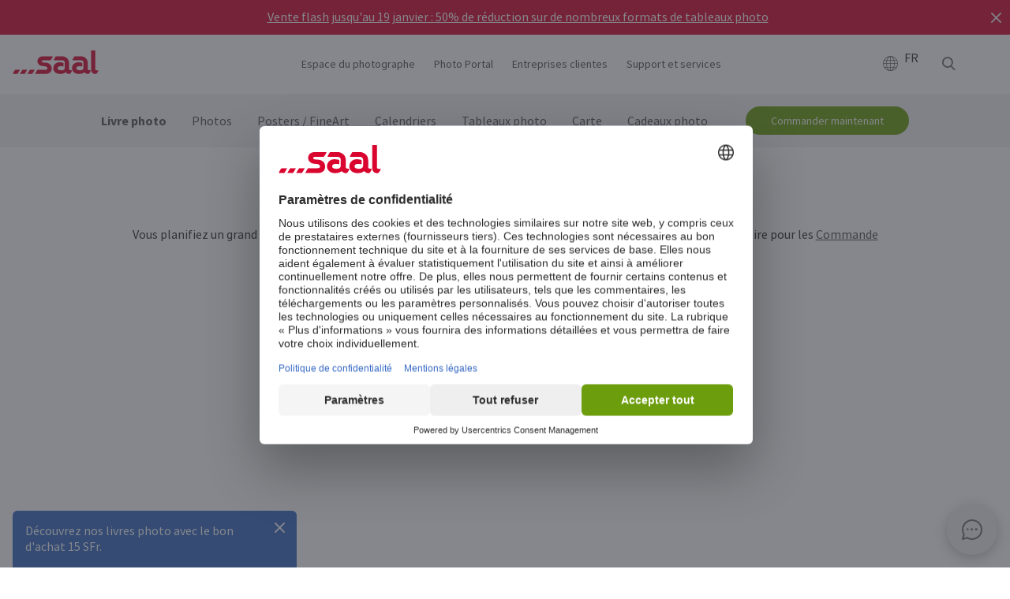

--- FILE ---
content_type: text/html
request_url: https://fr.saal-digital.ch/livre-photo/prix-des-livres-photo/
body_size: 20678
content:
<!DOCTYPE html>
<html lang="fr-CH" xmlns="http://www.w3.org/1999/xhtml"> 
<head><script type="text/javascript">var LANG_PAGE='fr_CH',LANG='fr_CH';var WebclientsConfig={serviceWebshopClientReseller:"872a02d1e210b3e9606593d0e351e612",serviceLanguage:"fr",resellerGuid:"bd01d3c7-b7d9-4ad0-aed0-5ae23ff49061",resellerIdentifier:"a5fb86f45759bc159d37523163069f63",localserviceResellerIdentifier:"b35c4474eee98b3ee10b7ad9fda2eba0"};var deprecatedBrowserMessage="Ihr Browser ist veraltet. Um den vollen Funktionsumfang dieser Webseite nutzen zu können, empfehlen wir Ihnen Ihren Browser zu aktualisieren.";</script>
<meta charset="utf-8">
<!-- 
	This website is powered by TYPO3 - inspiring people to share!
	TYPO3 is a free open source Content Management Framework initially created by Kasper Skaarhoj and licensed under GNU/GPL.
	TYPO3 is copyright of Kasper Skaarhoj. Extensions are copyright of their respective owners.
	Information and contribution at http://typo3.org/
-->
<base href="https://fr.saal-digital.ch/">
<script type="text/javascript">
var hostName = location.hostname;
var ownOrigin = document.getElementsByTagName("base")[0].attributes.href.value;
var ownOriginHostname = ownOrigin.split("/")[2];
var protocol = location.toString().split("//").shift();
var ownProtocol = ownOrigin.split("//").shift();

if(navigator.userAgent.indexOf("AdobeAIR") == -1) {
    if(ownOriginHostname != hostName) {
        location.href = ownOrigin + location.href.split("/").splice(3).join("/");
    } else {
        if(protocol != ownProtocol) {
            location.href = ownOrigin + location.href.split("/").splice(3).join("/");
        }
    }
} else {
    if(protocol != ownProtocol && ownOriginHostname == hostName) {
        location.href = ownOrigin + location.href.split("/").splice(3).join("/");
    }
}
</script>
<link rel="shortcut icon" href="https://fr.saal-digital.ch/fileadmin/sg-saal/favicon.ico" type="image/x-icon; charset=binary">
<link rel="icon" href="https://fr.saal-digital.ch/fileadmin/sg-saal/favicon.ico" type="image/x-icon; charset=binary">

<meta name="description" content="Découvrez les prix de nos livres photo de haute qualité. Choisissez la taille, le nombre de pages, la finition, le format et bien plus encore pour que le livre photo de vos rêves devienne réalité !">
<meta name="google-site-verification" content="_6XvjYbP4YND2xmK5FyMMZOqsdC7W7Ch_aa8GdSls_4">
<meta name="author" content="Saal Digital Fotoservice GmbH">
<meta name="robots" content="index, follow">





<script>
function getConsentByServiceName(ServiceName) {
  const data = localStorage.getItem("ucData");
  if (!data) return false;
  const services = JSON.parse(data).consent?.services;
  const found = services && Object.values(services).find(v => v.name === ServiceName);
  return found ? found.consent : false;
}
</script><title>Prix des livres photo et options personnalisées | Saal Digital</title><!-- Google Tag Manager -->
<script>
window.addEventListener("load", function() {
if(getConsentByServiceName("Google Tag Manager")==true){
(function(w,d,s,l,i){w[l]=w[l]||[];w[l].push({'gtm.start':
new Date().getTime(),event:'gtm.js'});var f=d.getElementsByTagName(s)[0],
j=d.createElement(s),dl=l!='dataLayer'?'&l='+l:'';j.defer=true;j.src=
'https://www.googletagmanager.com/gtm.js?id='+i+dl;f.parentNode.insertBefore(j,f);
})(window,document,'script','dataLayer','GTM-N8G7C78');
}
});
</script>
<!-- End Google Tag Manager --><meta property="og:title" content="Prix des livres photo et options personnalisées | Saal Digital" /><meta property="og:description" content="Découvrez les prix de nos livres photo de haute qualité. Choisissez la taille, le nombre de pages, la finition, le format et bien plus encore pour que le livre photo de vos rêves devienne réalité !" /><meta property="og:image" content="https://b-services.saal-digital.net/galleryservice/api/GalleryImage/GetImageGlobal/ca5d4108-aaa0-4ea6-9636-937b5a5a69db.png" /><meta property="og:url" content="https://fr.saal-digital.ch/livre-photo/prix-des-livres-photo/" /><meta name="title" content="Prix des livres photo et options personnalisées | Saal Digital" /><meta name="keywords" content="" /><script type="text/javascript">var TrackingConstants = { GA_DOWNLOAD_TRACK_CONTAINER_ID: "orderProduct",DOWNLOAD_PAGE_URL:"software-download/download/"}</script><meta name="viewport" content="width=device-width, initial-scale=1.0"><meta http-equiv="x-dns-prefetch-control" content="on">
<link rel="preconnect" href="https://photoservice.cloud/">
<link rel="preload" href="fileadmin/sg-saal/css/sourcesanspro-regular-webfont.woff2" as="font" type="font/woff2" crossorigin="anonymous">
<link rel="preload" href="fileadmin/sg-saal/css/sourcesanspro-light-webfont.woff2" as="font" type="font/woff2" crossorigin="anonymous">
<link rel="preload" href="fileadmin/sg-saal/css/sourcesanspro-bold-webfont.woff2" as="font" type="font/woff2" crossorigin="anonymous">
<link rel="preload" href="fileadmin/sg-saal/css/icomoon.woff2" as="font" type="font/woff2" crossorigin="anonymous">
<style type="text/css">@font-face{font-family:icomoon;src:url('fileadmin/sg-saal/css/icomoon.woff2?2') format('woff2'),url('fileadmin/sg-saal/css/icomoon.woff?2') format('woff');font-weight:400;font-style:normal;font-display:swap}.checkbox:before,.sgw-icon:before,.sgw-upload-stage:before{font-family:icomoon;speak:none;display:block;width:20px;height:20px;position:absolute;left:1px;top:1px;font-style:normal;font-weight:400;font-variant:normal;text-transform:none;line-height:20px;color:#6e6e6e;font-size:20px;-webkit-font-smoothing:antialiased;-moz-osx-font-smoothing:grayscale}</style>
<link rel="preload" type="text/css" href="https://photoservice.cloud/assets/SgwIcons/icons.css?tstamp=1231423124" as="style" onload="this.onload=null;this.rel='stylesheet'" media="screen">
<link rel="preload" type="text/css" href="https://b-shop.saal-digital.net/WebsitePackage/WebsitePackage.css?17" as="style" onload="this.onload=null;this.rel='stylesheet'" media="screen">
<link rel="preload" type="text/css" href="fileadmin/sg-saal/css/sg-main.min.css?67" as="style" onload="this.onload=null;this.rel='stylesheet'" media="screen">
<link rel="preload" type="text/css" href="fileadmin/sg-saal/css/content.min.css?45" as="style" onload="this.onload=null;this.rel='stylesheet'" media="screen">
<noscript>
<link rel="stylesheet" type="text/css" href="https://photoservice.cloud/assets/SgwIcons/icons.css?tstamp=123123124" media="screen">
<link rel="stylesheet" type="text/css" href="https://b-shop.saal-digital.net/WebsitePackage/WebsitePackage.css?17" media="screen">
<link rel="stylesheet" type="text/css" href="fileadmin/sg-saal/css/sg-main.min.css?29" as="style" media="screen">
<link rel="stylesheet" type="text/css" href="fileadmin/sg-saal/css/content.min.css?28" as="style" media="screen">
</noscript>
<link rel="canonical" href="https://fr.saal-digital.ch/livre-photo/prix-des-livres-photo/" />
<link rel="alternate" hreflang="de" href="https://www.saal-digital.de/fotobuch/preise/" />
<link rel="alternate" hreflang="de-DE" href="https://www.saal-digital.de/fotobuch/preise/" />
<link rel="alternate" hreflang="en-GB" href="https://www.saal-digital.co.uk/photo-book/prices/" />
<link rel="alternate" hreflang="de-CH" href="https://www.saal-digital.ch/fotobuch/preise/" />
<link rel="alternate" hreflang="de-AT" href="https://www.saal-digital.at/fotobuch/preise/" />
<link rel="alternate" hreflang="fr-FR" href="https://www.saal-digital.fr/livre-photo/prix/" />
<link rel="alternate" hreflang="it-IT" href="https://www.saal-digital.it/fotolibro/prezzi/" />
<link rel="alternate" hreflang="es-ES" href="https://www.saal-digital.es/album-digital/precios/" />
<link rel="alternate" hreflang="pl-PL" href="https://www.saal-digital.pl/fotoksiazka/ceny/" />
<link rel="alternate" hreflang="cs-CZ" href="https://www.saal-digital.cz/fotokniha/ceny/" />
<link rel="alternate" hreflang="nl-NL" href="https://www.saal-digital.nl/fotoboek/prijzen/" />
<link rel="alternate" hreflang="en-US" href="https://www.saal-digital.com/photo-book/prices/" />
<link rel="alternate" hreflang="da-DK" href="https://www.saal-digital.dk/fotobog/pris/" />
<link rel="alternate" hreflang="pt-PT" href="https://www.saal-digital.pt/albuns-digitais/precos/" />
<link rel="alternate" hreflang="en" href="https://www.saal-digital.eu/photo-book/prices/" />
<link rel="alternate" hreflang="sv-SE" href="https://www.saal-digital.se/fotobok/priser/" />
<link rel="alternate" hreflang="bg-BG" href="https://www.saal-digital.bg/fotoknigi/ceni/" />
<link rel="alternate" hreflang="hu-HU" href="https://www.saal-digital.hu/fotokoenyv/arak/" />
<link rel="alternate" hreflang="et-EE" href="https://www.saal-digital.ee/fotoraamat/hinnad/" />
<link rel="alternate" hreflang="fi-FI" href="https://www.saal-digital.fi/kuvakirja/hinnat/" />
<link rel="alternate" hreflang="el-GR" href="https://www.saal-digital.gr/biblia-fotografion/times/" />
<link rel="alternate" hreflang="lv-LV" href="https://www.saal-digital.lv/fotogramata/cenas/" />
<link rel="alternate" hreflang="lt-LT" href="https://www.saal-digital.lt/fotoknygos/kainos/" />
<link rel="alternate" hreflang="ro-RO" href="https://www.saal-digital.ro/fotocarte/preturi/" />
<link rel="alternate" hreflang="sk-SK" href="https://www.saal-digital.sk/fotokniha/ceny/" />
<link rel="alternate" hreflang="sl-SI" href="https://www.saal-digital.si/fotoknjiga/cene/" />
<link rel="alternate" hreflang="fr-CH" href="https://fr.saal-digital.ch/livre-photo/prix-des-livres-photo/" />
<link rel="alternate" hreflang="it-CH" href="https://it.saal-digital.ch/fotolibro/prezzi-fotolibri/" />


<link rel="preload" type="text/css" href="https://b-shop.saal-digital.net/WebsitePackage/WebTables.css?1" as="style" onload="this.onload=null;this.rel='stylesheet'" media="screen">
<style type="text/css">@media only screen and (max-width:1200px) {#livechat-compact-container{display:none !important;}}</style>
</head>
<body>

<script type="text/javascript">var showBrowserAlert=function(){if(/Trident\/|MSIE/.test(window.navigator.userAgent)&&deprecatedBrowserMessage){var e=document.createElement("div");e.className="comp-notifier-bar browser-deprecated-message bg-red",e.style.cssText="z-index:900000;font-size:18px;";var t=document.createElement("div");t.className="notifier-elements";var r=document.createElement("div");r.className="notifier-element",r.textContent=deprecatedBrowserMessage,t.appendChild(r),e.appendChild(t),document.body.prepend(e)}};showBrowserAlert();</script><div class="comp-appdownload-notifier" role="alert" id="notifierAppDownload" style="display:none"><div><img src="fileadmin/sg-saal/images/app_icon.svg" width="30" height="30" alt="Saal Design App" loading="lazy" /><div class="label"><span class="main">Saal Design App</span><span class="sub">Concevez rapidement et facilement.</span></div><div class="comp-cta outline ios"><a href="https://itunes.apple.com/fr/app/saal-design-app/id1481631197?mt=8">Ouvrir</a></div><div class="comp-cta outline android"><a href="https://play.google.com/store/apps/details?id=com.saaldigital.designerapp.de&hl=fr">Ouvrir</a></div><div class="icon-button close"></div></div><script type="text/javascript">window.addEventListener("load", function(){const notifierAppDownload = document.getElementById('notifierAppDownload');AppDownloadNotifier(notifierAppDownload);});</script></div><div class="comp-notifier-bar" role="alert" id="notifierBar" style="background-color:#D9052F;display:none;padding-right:36px;"><div class="notifier-elements"><div class="notifier-element ready" ><a href="livre-photo/" >Nous l'avons encore fait. Nos Livres photo exposés sont à nouveau lauréats du test CHIP 11/2025.</a></div><div class="notifier-element active"><a href="tableaux-photo/" >Vente flash jusqu'au 19 janvier : 50% de réduction sur de nombreux formats de tableaux photo</a></div><div class="notifier-element ready" ><a href="service/frais-dexpedition-delai-de-livraison/" >Nous produisons et expédions souvent en moins de 24 heures : Nos délais de livraison actuels</a></div><div class="notifier-element ready"><a href="livre-photo/professional-line/" >Pour des moments très spéciaux : Découvrez nos Livres photo Professional Line</a></div></div><div class="icon-button inverted close"></div></div><script type="text/javascript">
 class Notifier {
            constructor(container, interval = 5000) {
                this.container = container;
                this.elements = Array.from(this.container.querySelectorAll('.notifier-element'));
                this.currentIndex = 0;
                this.intervalDuration = interval;
                this.notifierStatus = window.sessionStorage.getItem('notifier-closed-chip');
                this.init();
            }

            init() {
                if (this.notifierStatus === '1') {
                    this.container.remove();
                } else {
                   this.container.style.removeProperty("display");
                    this.container.querySelector('.icon-button').onclick = () => this.close();
                    if (this.elements.length > 0) {
                        this.animateElements();
                    }
                }
            }

            animateElements() {
                const currentElement = this.elements[this.currentIndex];
                const nextIndex = (this.currentIndex + 1) % this.elements.length;
                const nextElement = this.elements[nextIndex];

             //# currentElement.removeAttribute('style');
                // Current element moves up and becomes invisble
              if(currentElement != null){
                currentElement.classList.remove('active');
                currentElement.classList.add('inactive');
                }

                // Prepare next element to move to center
                nextElement.classList.remove('ready');
                nextElement.classList.add('active');

                // Update index for next iteration
                this.currentIndex = nextIndex;

                // Reset the exiting element to be ready again
                setTimeout(() => {
              if(currentElement != null){
                    currentElement.classList.remove('inactive');
                    currentElement.classList.add('ready');
                 }
                },  500);

                // Schedule the next animation
                setTimeout(() => this.animateElements(), this.intervalDuration);
            }

            close() {
                this.container.remove();
                window.sessionStorage.setItem('notifier-closed-chip', '1');
            }
        }
window.addEventListener("load", function() {
        // Initialize the notifier
        const notifierBar = document.getElementById('notifierBar');
        new Notifier(notifierBar);
});
</script>
<div id="TopNav"><div class="comp-website-navigation" role="header"><div class="sticky"><div class="header-navigation"><div class="logo"><a href="/"><img src="fileadmin/sg-saal/css/logo_saal.svg" alt="Saal Digital" width="103" height="30" loading="lazy" /></a></div><div class="sub-navigation"><div class="group-label g3" data-smalldropdown="1"><div><a href="espace-du-photographe/" >Espace du photographe</a><div class="small-dropdown" data-smalldropdown="1"><div><div class="group-label g3"><a href="espace-du-photographe/" >Aperçu</a></div><div class="group-label g3"><a href="service/compte-professionnel/" >Remise professionnelle</a></div><div class="group-label g3"><a href="service/produits-demo/" >Échantillons de produits</a></div><div class="group-label g3"><a href="service/echantillons/" >Échantillons</a></div><div class="group-label g3"><a href="saal-photo-portal/" >Saal Photo Portal</a></div><div class="group-label g3"><a href="https://www.saal-wall.art/" target="_blank">Saal WallArt</a></div><div class="group-label g3"><a href="photo-awards/" >Photo Awards</a></div><div class="group-label g3"><a href="espace-du-photographe/guide-des-materiaux-des-tableaux-photo/" >Guide des matériaux des Tableaux Photo</a></div><div class="group-label g3"><a href="espace-du-photographe/consultation-de-la-taille-du-tableau-photo/" >Consultation de la taille du Tableau Photo</a></div><div class="group-label g3"><a href="espace-du-photographe/conseils-pour-ledition-de-tableau-photo/" >Conseils pour l'édition de Tableau Photo</a></div></div></div></div></div><div class="group-label g3"><div><a href="saal-photo-portal/" >Photo Portal</a></div></div><div class="group-label g3"><a href="entreprises-clientes/" >Entreprises clientes</a></div><div class="group-label g3" data-smalldropdown="2"><div style="cursor:default"><a href="support/" >Support et services</a><div class="small-dropdown" data-smalldropdown="2"><div><div class="group-label g3"><a href="support/" >Aperçu</a></div><div class="group-label g3"><a href="ordercockpit/" >Tableau de bord</a></div><div class="group-label g3"><a href="service/frais-dexpedition-delai-de-livraison/" >Délais de livraison / Frais d'expédition</a></div><div class="group-label g3"><a href="centre-daide/" >Centre d'aide</a></div><div class="group-label g3"><a href="support/contacter-le-service-clientele/" >Contacter le service clients</a></div><div class="group-label g3"><a href="reclamation/" >Réclamation</a></div><div class="group-label g3"><a href="service/prix/" >Prix</a></div><div class="group-label g3"><a href="support/commande-en-volume/" >Commande en volume</a></div><div class="group-label g3"><a href="saal-prio/" >Saal Prio</a></div><div class="group-label g3"><a href="service/echantillons/" >Échantillons</a></div></div></div></div></div></div><div class="icon-sub-navigation"><div class="icon-button language-switch" data-smalldropdown="99"><span>fr</span><div class="small-dropdown dropdown-right" data-smalldropdown="99"><div><div class="group-label g3"><a href="https://www.saal-digital.ch" target="_top" >Deutsch (de)</a></div><div class="group-label g3"><a href="https://fr.saal-digital.ch" target="_top" >Français (fr)</a></div><div class="group-label g3"><a href="https://it.saal-digital.ch" target="_top" >Italiano (it)</a></div><div class="divider"></div><div class="group-label g3"><a href="https://www.saal-digital.net" target="_top" class="language-image"><img src="https://www.saal-digital.net/images/flags/lc=de_CH.svg" alt="Suisse" width="24" height="16" loading="lazy" /> Changez de pays</a></div></div></div></div><div class="icon-button s36 sgw-icon wi_search" id="search" ><span class="search"></span></div><div class="searchmenu" id="searchboxTable"></div> 
<script type="text/javascript">
window.addEventListener("load", function() {
var searchBoxC = document.getElementById("searchboxTable");var searchBoxreseller = "bd01d3c7-b7d9-4ad0-aed0-5ae23ff49061";var searchBoxlanguage = "fr";var searchBoxPageUri = 'recherche/';
var searchBoxbody = {"ResellerId": searchBoxreseller,"Language": searchBoxlanguage,"mode": 0,"searchPageUrl": searchBoxPageUri};
var searchButton = document.getElementById('search');
if (searchButton) {searchButton.addEventListener('click', function() {WebsitePackage.WebsiteSearch(searchBoxC, searchBoxbody); closeDialogs(); searchBoxC.classList.add('active'); bodyDisableScroll(); var searchOverlay = document.createElement('div'); searchOverlay.classList.add('comp-dialog-overlay'); searchOverlay.style.cssText = 'display:block;opacity:0.5;z-index:1'; searchOverlay.id = 'searchOverlay';searchBoxC.insertAdjacentElement('afterend', searchOverlay);
 searchOverlay.addEventListener('click', function() { closeDialogs();  bodyEnableScroll(); }); }); }});
</script><div id="LoginUseraccount"></div></div><div class="mobile-main-navigation"><div class="icon-button s44"></div><div class="floating-button-order-now"><a href="https://www.saal-digital.ch/WebshopConfigurator/#/872a02d1e210b3e9606593d0e351e612/fr/Categories/2ec07ff1-cf90-4366-a15d-4a722d40f845/" target="_blank" class="open-downloadpopup-if-available">Commander maintenant</a></div><div class="mobile-main-navigation-list"><div><div class="group-label g2 s44"><strong>Produits</strong></div><div class="article-card small clickable"><div data-nav="672"><a href="livre-photo/"  ><div class="comp-image "><picture><source srcset="https://photoservice.cloud/languagesportal/images/97af4e0a-f785-4bc8-b0f7-157fb9c60ac4_centered_reduced_smallest.webp" type="image/webp"><img src="https://photoservice.cloud/languagesportal/images/97af4e0a-f785-4bc8-b0f7-157fb9c60ac4_centered_reduced_smallest.jpg" loading="lazy" alt="Livre photo" width="168" height="118"></picture></div><div class="article-title">Livre photo</div></a></div></div><div class="article-card small clickable"><div data-nav="671"><a href="photos/"  ><div class="comp-image "><picture><source srcset="https://photoservice.cloud/languagesportal/images/459f6c34-d0db-4ea9-b65a-d7c06e8852b8_centered_reduced_smallest.webp" type="image/webp"><img src="https://photoservice.cloud/languagesportal/images/459f6c34-d0db-4ea9-b65a-d7c06e8852b8_centered_reduced_smallest.jpg" loading="lazy" alt="Photos" width="168" height="118"></picture></div><div class="article-title">Photos</div></a></div></div><div class="article-card small clickable"><div data-nav="670"><a href="posters-fineart/"  ><div class="comp-image "><picture><source srcset="https://photoservice.cloud/languagesportal/images/314a08bb-85e7-460e-8029-afbb98fd2291_centered_reduced_smallest.webp" type="image/webp"><img src="https://photoservice.cloud/languagesportal/images/314a08bb-85e7-460e-8029-afbb98fd2291_centered_reduced_smallest.jpg" loading="lazy" alt="Posters / FineArt" width="168" height="118"></picture></div><div class="article-title">Posters / FineArt</div></a></div></div><div class="article-card small clickable"><div data-nav="669"><a href="calendriers/"  ><div class="comp-image "><picture><source srcset="https://photoservice.cloud/languagesportal/images/f75bb97e-add4-4662-b1ad-b03d7708deef_centered_reduced_smallest.webp" type="image/webp"><img src="https://photoservice.cloud/languagesportal/images/f75bb97e-add4-4662-b1ad-b03d7708deef_centered_reduced_smallest.jpg" loading="lazy" alt="Calendriers" width="168" height="118"></picture></div><div class="article-title">Calendriers</div></a></div></div><div class="article-card small clickable"><div data-nav="668"><a href="tableaux-photo/"  ><div class="comp-image "><picture><source srcset="https://photoservice.cloud/languagesportal/images/a8403411-121f-4bef-9313-c611d796b30e_centered_reduced_smallest.webp" type="image/webp"><img src="https://photoservice.cloud/languagesportal/images/a8403411-121f-4bef-9313-c611d796b30e_centered_reduced_smallest.jpg" loading="lazy" alt="Tableaux photo" width="168" height="118"></picture></div><div class="article-title">Tableaux photo</div></a></div></div><div class="article-card small clickable"><div data-nav="1629"><a href="carte/"  ><div class="comp-image "><picture><source srcset="https://photoservice.cloud/languagesportal/images/674d2b8d-0fd7-4184-9c9b-c9daa53fd09f_centered_reduced_smallest.webp" type="image/webp"><img src="https://photoservice.cloud/languagesportal/images/674d2b8d-0fd7-4184-9c9b-c9daa53fd09f_centered_reduced_smallest.jpg" loading="lazy" alt="Carte" width="168" height="118"></picture></div><div class="article-title">Carte</div></a></div></div><div class="article-card small clickable"><div data-nav="667"><a href="cadeaux-photo/"  ><div class="comp-image "><picture><source srcset="https://photoservice.cloud/languagesportal/images/29428150-ea05-435e-8556-e32576fc9665_centered_reduced_smallest.webp" type="image/webp"><img src="https://photoservice.cloud/languagesportal/images/29428150-ea05-435e-8556-e32576fc9665_centered_reduced_smallest.png" loading="lazy" alt="Cadeaux photo" width="168" height="118"></picture></div><div class="article-title">Cadeaux photo</div></a></div></div><div class="article-card small"><div data-nav="715"><a href="service/bon-cadeau/"  ><div class="comp-image "><picture><source srcset="https://photoservice.cloud/languagesportal/images/461720ab-62fa-47e1-9106-15af9772baca_centered_reduced_smallest.webp" type="image/webp"><img src="https://photoservice.cloud/languagesportal/images/461720ab-62fa-47e1-9106-15af9772baca_centered_reduced_smallest.jpg" loading="lazy" alt="Bon cadeau" width="168" height="118"></picture></div><div class="article-title">Bon cadeau</div></a></div></div></div><div><div class="group-label g2 s44"><strong>Espace du photographe</strong></div><div class="list-element"><div><a href="espace-du-photographe/" >Aperçu</a></div></div><div class="divider"></div><div class="list-element"><div><a href="service/compte-professionnel/" >Remise professionnelle</a></div></div><div class="divider"></div><div class="list-element"><div><a href="service/produits-demo/" >Échantillons de produits</a></div></div><div class="divider"></div><div class="list-element"><div><a href="service/echantillons/" >Échantillons</a></div></div><div class="divider"></div><div class="list-element"><div><a href="saal-photo-portal/" >Saal Photo Portal</a></div></div><div class="divider"></div><div class="list-element"><div><a href="https://www.saal-wall.art/" target="_blank">Saal WallArt</a></div></div><div class="divider"></div><div class="list-element"><div><a href="photo-awards/" >Photo Awards</a></div></div><div class="divider"></div><div class="list-element"><div><a href="espace-du-photographe/guide-des-materiaux-des-tableaux-photo/" >Guide des matériaux des Tableaux Photo</a></div></div><div class="divider"></div><div class="list-element"><div><a href="espace-du-photographe/consultation-de-la-taille-du-tableau-photo/" >Consultation de la taille du Tableau Photo</a></div></div><div class="divider"></div><div class="list-element"><div><a href="espace-du-photographe/conseils-pour-ledition-de-tableau-photo/" >Conseils pour l'édition de Tableau Photo</a></div></div><div class="divider"></div></div><div><div class="group-label g2 s44"><strong>Entreprises clientes</strong></div><div class="list-element"><div><a href="entreprises-clientes/" >Aperçu</a></div></div><div class="divider"></div></div><div><div class="group-label g2 s44"><strong>Support et services</strong></div><div class="list-element"><div><a href="support/" >Aperçu</a></div></div><div class="divider"></div><div class="list-element"><div><a href="ordercockpit/" >Tableau de bord</a></div></div><div class="divider"></div><div class="list-element"><div><a href="service/frais-dexpedition-delai-de-livraison/" >Délais de livraison / Frais d'expédition</a></div></div><div class="divider"></div><div class="list-element"><div><a href="centre-daide/" >Centre d'aide</a></div></div><div class="divider"></div><div class="list-element"><div><a href="support/contacter-le-service-clientele/" >Contacter le service clients</a></div></div><div class="divider"></div><div class="list-element"><div><a href="reclamation/" >Réclamation</a></div></div><div class="divider"></div><div class="list-element"><div><a href="service/prix/" >Prix</a></div></div><div class="divider"></div><div class="list-element"><div><a href="support/commande-en-volume/" >Commande en volume</a></div></div><div class="divider"></div><div class="list-element"><div><a href="saal-prio/" >Saal Prio</a></div></div><div class="divider"></div><div class="list-element"><div><a href="service/echantillons/" >Échantillons</a></div></div><div class="divider"></div></div><div><div class="group-label g2 s44"><strong>A propos de Saal Digital</strong></div><div class="list-element"><div><a href="a-propos-de-saal-digital/mentions-legales/" onfocus="blurLink(this);"  >Mentions légales</a></div></div><div class="divider"></div><div class="list-element"><div><a href="a-propos-de-saal-digital/cgv/" onfocus="blurLink(this);"  >CGV</a></div></div><div class="divider"></div><div class="list-element"><div><a href="a-propos-de-saal-digital/confidentialite/" onfocus="blurLink(this);"  >Confidentialité</a></div></div><div class="divider"></div><div class="list-element"><div><a href="a-propos-de-saal-digital/durabilite/" onfocus="blurLink(this);"  >Durabilité</a></div></div><div class="divider"></div><div class="list-element"><div><a href="presse/" onfocus="blurLink(this);"  >Presse</a></div></div><div class="divider"></div></div><div><div class="group-label g2 s44"><strong>Modifier votre pays/langue</strong></div><div class="list-element language-switch clickable"><div data-nav="99" class="icon"><a href="https://www.saal-digital.net">fr</a></span></div></div><div class="divider"></div></div></div><div class="mobile-sub-navigation-list" data-nav="99" style="transform:translateX(100%)"><div><div class="icon-button back-to-main"><span class="button-label">Retour</span></div></div><div><div class="list-element"><div><a href="https://www.saal-digital.ch" target="_top" >Deutsch (de)</a></div></div><div class="list-element"><div><a href="https://fr.saal-digital.ch" target="_top" >Français (fr)</a></div></div><div class="list-element"><div><a href="https://it.saal-digital.ch" target="_top" >Italiano (it)</a></div></div><div class="divider"></div><div class="list-element"><div><a href="https://www.saal-digital.net" target="_top" class="language-image"><img src="https://www.saal-digital.net/images/flags/lc=de_CH.svg" alt="Suisse" width="24" height="16" loading="lazy" /> Changez de pays</a></div></div></div></div></div></div><script>window.compNavigation={};</script><div class="main-navigation" role="navigation" aria-label="Main Navigation"><div class="nav-buttons"><script>window.backButton="Retour";</script><div class="group-label g2 active" data-nav="672"><a href="livre-photo/" title="Livre photo"  data-pid="672">Livre photo</a></div><script>window.compNavigation["672"]='{"highlight":{"uri":"livre-photo/","image":"https://photoservice.cloud/languagesportal/images/c202745f-1abf-4398-a5a4-898dc6c5aef2_centered_reduced_small.jpg","bg":"darkblue","imageWebP2x":"https://photoservice.cloud/languagesportal/images/c202745f-1abf-4398-a5a4-898dc6c5aef2_centered_reduced.webp","imageWebP":"https://photoservice.cloud/languagesportal/images/c202745f-1abf-4398-a5a4-898dc6c5aef2_centered_mobile_full.webp","alt":"","label":"Tous les livre photo et promotions"},"articles":[{"image":"https://photoservice.cloud/languagesportal/images/81d02980-871d-420d-97a1-5cb78fc7f39d_centered_reduced_smallest.png","bg":"","imageWebPNr":"https://photoservice.cloud/languagesportal/images/81d02980-871d-420d-97a1-5cb78fc7f39d_centered_reduced_smallest.webp","imageWebP":"https://photoservice.cloud/languagesportal/images/81d02980-871d-420d-97a1-5cb78fc7f39d_centered_reduced_small.webp","alt":"Livre photo","label":"Livre photo","uri":"livre-photo/"},{"image":"https://photoservice.cloud/languagesportal/images/15753a2a-483b-4c75-a2da-6fb3a0be46c5_centered_reduced_smallest.png","bg":"","imageWebPNr":"https://photoservice.cloud/languagesportal/images/15753a2a-483b-4c75-a2da-6fb3a0be46c5_centered_reduced_smallest.webp","imageWebP":"https://photoservice.cloud/languagesportal/images/15753a2a-483b-4c75-a2da-6fb3a0be46c5_centered_reduced_small.webp","alt":"Professional Line","label":"Professional Line","uri":"livre-photo/professional-line/"},{"image":"https://photoservice.cloud/languagesportal/images/a4646927-fe40-4f26-aff8-b70fa4092869_centered_reduced_smallest.jpg","bg":"","imageWebPNr":"https://photoservice.cloud/languagesportal/images/a4646927-fe40-4f26-aff8-b70fa4092869_centered_reduced_smallest.webp","imageWebP":"https://photoservice.cloud/languagesportal/images/a4646927-fe40-4f26-aff8-b70fa4092869_centered_reduced_small.webp","alt":"Album du Portfolio","label":"Album du Portfolio","uri":"livre-photo/album-du-portfolio/"},{"image":"https://photoservice.cloud/languagesportal/images/bfb88307-b9a4-4ed5-a682-c6a55c0320d2_centered_reduced_smallest.jpg","bg":"","imageWebPNr":"https://photoservice.cloud/languagesportal/images/bfb88307-b9a4-4ed5-a682-c6a55c0320d2_centered_reduced_smallest.webp","imageWebP":"https://photoservice.cloud/languagesportal/images/bfb88307-b9a4-4ed5-a682-c6a55c0320d2_centered_reduced_small.webp","alt":"Livre Photo à couverture souple","label":"Livre Photo à couverture souple","uri":"livre-photo/livre-photo-a-couverture-souple/"},{"image":"https://photoservice.cloud/languagesportal/images/092f9122-3c2b-4d2b-beb1-ca9d704996d1_centered_reduced_smallest.jpg","bg":"","imageWebPNr":"https://photoservice.cloud/languagesportal/images/092f9122-3c2b-4d2b-beb1-ca9d704996d1_centered_reduced_smallest.webp","imageWebP":"https://photoservice.cloud/languagesportal/images/092f9122-3c2b-4d2b-beb1-ca9d704996d1_centered_reduced_small.webp","alt":"Livre photo pour bébés et enfants","label":"Livre photo pour bébés et enfants","uri":"livre-photo/livre-photo-pour-bebes-et-enfants/"},{"image":"https://photoservice.cloud/languagesportal/images/ce102013-8734-476d-96c4-3977cfc75648_centered_reduced_smallest.png","bg":"","imageWebPNr":"https://photoservice.cloud/languagesportal/images/ce102013-8734-476d-96c4-3977cfc75648_centered_reduced_smallest.webp","imageWebP":"https://photoservice.cloud/languagesportal/images/ce102013-8734-476d-96c4-3977cfc75648_centered_reduced_small.webp","alt":"Saal Box","label":"Saal Box","uri":"livre-photo/saal-box/"},{"image":"https://photoservice.cloud/languagesportal/images/aecf8ab0-abb9-4bf1-a425-0e5208abbf70_centered_reduced_smallest.png","bg":"","imageWebPNr":"https://photoservice.cloud/languagesportal/images/aecf8ab0-abb9-4bf1-a425-0e5208abbf70_centered_reduced_smallest.webp","imageWebP":"https://photoservice.cloud/languagesportal/images/aecf8ab0-abb9-4bf1-a425-0e5208abbf70_centered_reduced_small.webp","alt":"Carnet photo","label":"Carnet photo","uri":"livre-photo/carnet-photo/"},{"image":"https://photoservice.cloud/languagesportal/images/c96a882b-c990-46c2-8634-0d1e05c7e3a0_centered_reduced_smallest.png","bg":"","imageWebPNr":"https://photoservice.cloud/languagesportal/images/c96a882b-c990-46c2-8634-0d1e05c7e3a0_centered_reduced_smallest.webp","imageWebP":"https://photoservice.cloud/languagesportal/images/c96a882b-c990-46c2-8634-0d1e05c7e3a0_centered_reduced_small.webp","alt":"Coffret cadeau premium","label":"Coffret cadeau premium","uri":"livre-photo/coffret-cadeau-premium/"},{"image":"https://photoservice.cloud/languagesportal/images/804d8007-d7d5-4958-af4e-cb05aa583f25_centered_reduced_smallest.jpg","bg":"","imageWebPNr":"https://photoservice.cloud/languagesportal/images/804d8007-d7d5-4958-af4e-cb05aa583f25_centered_reduced_smallest.webp","imageWebP":"https://photoservice.cloud/languagesportal/images/804d8007-d7d5-4958-af4e-cb05aa583f25_centered_reduced_small.webp","alt":"Mini Leporello à couverture rigide","label":"Mini Leporello à couverture rigide","uri":"carte/mini-leporello-a-couverture-rigide/"}],"more":[{"label":"Offre découverte livre photo","uri":"livre-photo/offre-decouverte-livre-photo/"},{"label":"Álbumes digitales con encuadernación plana","uri":"livre-photo/albumes-digitales-con-encuadernacion-plana/"},{"label":"Prix des livres photo","uri":"livre-photo/prix-des-livres-photo/"},{"label":"Programme pro","uri":"service/compte-professionnel/"},{"label":"Produits démo","uri":"service/produits-demo/"},{"label":"Infos Pro","uri":"livre-photo/infos-pro/"},{"image":"https://photoservice.cloud/languagesportal/images/931d87b6-3cc6-4a76-9910-cadb4ae03bcb_centered_reduced_smallest.jpg","bg":"","imageWebPNr":"https://photoservice.cloud/languagesportal/images/931d87b6-3cc6-4a76-9910-cadb4ae03bcb_centered_reduced_smallest.webp","imageWebP":"https://photoservice.cloud/languagesportal/images/931d87b6-3cc6-4a76-9910-cadb4ae03bcb_centered_reduced_small.webp","alt":"Livre photo de mariage","label":"Livre photo de mariage","uri":"livre-photo/livre-photo-de-mariage/"},{"image":"https://photoservice.cloud/languagesportal/images/8e197332-43c1-4bb8-bf2e-1b89a0dd4a36_centered_reduced_smallest.png","bg":"pink","imageWebPNr":"https://photoservice.cloud/languagesportal/images/8e197332-43c1-4bb8-bf2e-1b89a0dd4a36_centered_reduced_smallest.webp","imageWebP":"https://photoservice.cloud/languagesportal/images/8e197332-43c1-4bb8-bf2e-1b89a0dd4a36_centered_reduced_small.webp","alt":"Livre photo bébé","label":"Livre photo bébé","uri":"livre-photo/livre-photo-bebe/"},{"image":"https://photoservice.cloud/languagesportal/images/2335ae5b-fcaf-461d-856b-63f391efed3c_centered_reduced_smallest.jpg","bg":"","imageWebPNr":"https://photoservice.cloud/languagesportal/images/2335ae5b-fcaf-461d-856b-63f391efed3c_centered_reduced_smallest.webp","imageWebP":"https://photoservice.cloud/languagesportal/images/2335ae5b-fcaf-461d-856b-63f391efed3c_centered_reduced_small.webp","alt":"Concevoir un livre photo","label":"Concevoir un livre photo","uri":"livre-photo/concevoir-un-livre-photo/"}]}';</script><div class="group-label g2" data-nav="671"><a href="photos/" title="Photos"  data-pid="671">Photos</a></div><script>window.compNavigation["671"]='{"highlight":{"uri":"photos/","image":"https://photoservice.cloud/languagesportal/images/94134ab1-a765-4c3a-996f-4a7308609397_centered_reduced_small.jpg","bg":"","imageWebP2x":"https://photoservice.cloud/languagesportal/images/94134ab1-a765-4c3a-996f-4a7308609397_centered_reduced.webp","imageWebP":"https://photoservice.cloud/languagesportal/images/94134ab1-a765-4c3a-996f-4a7308609397_centered_mobile_full.webp","alt":"","label":"Toutes les photos et promotions"},"articles":[{"image":"https://photoservice.cloud/languagesportal/images/7c593fbf-bc6e-47a1-b6ef-0719aba0058b_centered_reduced_smallest.png","bg":"","imageWebPNr":"https://photoservice.cloud/languagesportal/images/7c593fbf-bc6e-47a1-b6ef-0719aba0058b_centered_reduced_smallest.webp","imageWebP":"https://photoservice.cloud/languagesportal/images/7c593fbf-bc6e-47a1-b6ef-0719aba0058b_centered_reduced_small.webp","alt":"Tirages photo","label":"Tirages photo","uri":"photos/tirages-photo/"},{"image":"https://photoservice.cloud/languagesportal/images/1d1003fc-bebb-4b38-8de3-96c95837f97d_centered_reduced_smallest.png","bg":"","imageWebPNr":"https://photoservice.cloud/languagesportal/images/1d1003fc-bebb-4b38-8de3-96c95837f97d_centered_reduced_smallest.webp","imageWebP":"https://photoservice.cloud/languagesportal/images/1d1003fc-bebb-4b38-8de3-96c95837f97d_centered_reduced_small.webp","alt":"Tirages photo XT","label":"Tirages photo XT","uri":"photos/tirages-photo-xt/"},{"image":"https://photoservice.cloud/languagesportal/images/13bcc15e-3af2-48c2-b5d7-40d07040920f_centered_reduced_smallest.png","bg":"","imageWebPNr":"https://photoservice.cloud/languagesportal/images/13bcc15e-3af2-48c2-b5d7-40d07040920f_centered_reduced_smallest.webp","imageWebP":"https://photoservice.cloud/languagesportal/images/13bcc15e-3af2-48c2-b5d7-40d07040920f_centered_reduced_small.webp","alt":"Stickers photo","label":"Stickers photo","uri":"photos/stickers-photo/"},{"image":"https://photoservice.cloud/languagesportal/images/a07c8306-403c-4ccc-a7e7-fb22e3ae9e08_centered_reduced_smallest.png","bg":"","imageWebPNr":"https://photoservice.cloud/languagesportal/images/a07c8306-403c-4ccc-a7e7-fb22e3ae9e08_centered_reduced_smallest.webp","imageWebP":"https://photoservice.cloud/languagesportal/images/a07c8306-403c-4ccc-a7e7-fb22e3ae9e08_centered_reduced_small.webp","alt":"Présentoir en acrylique","label":"Présentoir en acrylique","uri":"photos/presentoir-en-acrylique/"},{"image":"https://photoservice.cloud/languagesportal/images/0e3c8342-a0d1-495f-97c5-571846529c12_centered_reduced_smallest.png","bg":"","imageWebPNr":"https://photoservice.cloud/languagesportal/images/0e3c8342-a0d1-495f-97c5-571846529c12_centered_reduced_smallest.webp","imageWebP":"https://photoservice.cloud/languagesportal/images/0e3c8342-a0d1-495f-97c5-571846529c12_centered_reduced_small.webp","alt":"Cadres-photo bureau","label":"Cadres-photo bureau","uri":"photos/cadres-photo-bureau/"},{"image":"https://photoservice.cloud/languagesportal/images/ec51c432-c228-4cd9-b1c0-890b6eeadaa2_centered_reduced_smallest.png","bg":"","imageWebPNr":"https://photoservice.cloud/languagesportal/images/ec51c432-c228-4cd9-b1c0-890b6eeadaa2_centered_reduced_smallest.webp","imageWebP":"https://photoservice.cloud/languagesportal/images/ec51c432-c228-4cd9-b1c0-890b6eeadaa2_centered_reduced_small.webp","alt":"Bloc photo","label":"Bloc photo","uri":"cadeaux-photo/bloc-photo/"},{"image":"https://photoservice.cloud/languagesportal/images/d6e4c94f-8934-499a-bff7-f5cba8969064_centered_reduced_smallest.png","bg":"","imageWebPNr":"https://photoservice.cloud/languagesportal/images/d6e4c94f-8934-499a-bff7-f5cba8969064_centered_reduced_smallest.webp","imageWebP":"https://photoservice.cloud/languagesportal/images/d6e4c94f-8934-499a-bff7-f5cba8969064_centered_reduced_small.webp","alt":"Cadre photo boule à neige","label":"Cadre photo boule à neige","uri":"cadeaux-photo/cadre-photo-boule-a-neige/"},{"image":"https://photoservice.cloud/languagesportal/images/0dfc88a8-81b7-46b1-9f84-a0a9aff721ab_centered_reduced_smallest.jpg","bg":"","imageWebPNr":"https://photoservice.cloud/languagesportal/images/0dfc88a8-81b7-46b1-9f84-a0a9aff721ab_centered_reduced_smallest.webp","imageWebP":"https://photoservice.cloud/languagesportal/images/0dfc88a8-81b7-46b1-9f84-a0a9aff721ab_centered_reduced_small.webp","alt":"Cadre-photo cadeau","label":"Cadre-photo cadeau","uri":"cadeaux-photo/cadre-photo-cadeau/"},{"image":"https://photoservice.cloud/languagesportal/images/d348466a-d609-414f-bf9d-9e49048f337d_centered_reduced_smallest.jpg","bg":"yellow","imageWebPNr":"https://photoservice.cloud/languagesportal/images/d348466a-d609-414f-bf9d-9e49048f337d_centered_reduced_smallest.webp","imageWebP":"https://photoservice.cloud/languagesportal/images/d348466a-d609-414f-bf9d-9e49048f337d_centered_reduced_small.webp","alt":"Mini leporello","label":"Mini leporello","uri":"photos/mini-leporello/"},{"image":"https://photoservice.cloud/languagesportal/images/2533d853-6fc2-43e3-ab60-6ef3fdbcc809_centered_reduced_smallest.png","bg":"","imageWebPNr":"https://photoservice.cloud/languagesportal/images/2533d853-6fc2-43e3-ab60-6ef3fdbcc809_centered_reduced_smallest.webp","imageWebP":"https://photoservice.cloud/languagesportal/images/2533d853-6fc2-43e3-ab60-6ef3fdbcc809_centered_reduced_small.webp","alt":"Packs photo","label":"Packs photo","uri":"photos/packs-photo/"},{"image":"https://photoservice.cloud/languagesportal/images/79eb6cdf-04b9-48e5-9154-f988b1b8c48b_centered_reduced_smallest.png","bg":"","imageWebPNr":"https://photoservice.cloud/languagesportal/images/79eb6cdf-04b9-48e5-9154-f988b1b8c48b_centered_reduced_smallest.webp","imageWebP":"https://photoservice.cloud/languagesportal/images/79eb6cdf-04b9-48e5-9154-f988b1b8c48b_centered_reduced_small.webp","alt":"RetroPrints","label":"RetroPrints","uri":"photos/retroprints/"},{"image":"https://photoservice.cloud/languagesportal/images/50133db3-a164-4480-b6a6-7ae6ba1c6a47_centered_reduced_smallest.png","bg":"","imageWebPNr":"https://photoservice.cloud/languagesportal/images/50133db3-a164-4480-b6a6-7ae6ba1c6a47_centered_reduced_smallest.webp","imageWebP":"https://photoservice.cloud/languagesportal/images/50133db3-a164-4480-b6a6-7ae6ba1c6a47_centered_reduced_small.webp","alt":"Carte postale","label":"Carte postale","uri":"photos/carte-postale/"},{"image":"https://photoservice.cloud/languagesportal/images/b046a0a6-9b34-49e9-b0f9-1b0e3878a9f1_centered_reduced_smallest.png","bg":"","imageWebPNr":"https://photoservice.cloud/languagesportal/images/b046a0a6-9b34-49e9-b0f9-1b0e3878a9f1_centered_reduced_smallest.webp","imageWebP":"https://photoservice.cloud/languagesportal/images/b046a0a6-9b34-49e9-b0f9-1b0e3878a9f1_centered_reduced_small.webp","alt":"Dossier Photo","label":"Dossier Photo","uri":"photos/dossier-photo/"},{"image":"https://photoservice.cloud/languagesportal/images/e5c4a353-becc-403b-9ffb-d1575022d750_centered_reduced_smallest.jpg","bg":"","imageWebPNr":"https://photoservice.cloud/languagesportal/images/e5c4a353-becc-403b-9ffb-d1575022d750_centered_reduced_smallest.webp","imageWebP":"https://photoservice.cloud/languagesportal/images/e5c4a353-becc-403b-9ffb-d1575022d750_centered_reduced_small.webp","alt":"Set de photos","label":"Set de photos","uri":"photos/set-de-photos/"},{"image":"https://photoservice.cloud/languagesportal/images/86ea4f4f-bc0a-432a-8b4f-ddca6cd56e6e_centered_reduced_smallest.png","bg":"","imageWebPNr":"https://photoservice.cloud/languagesportal/images/86ea4f4f-bc0a-432a-8b4f-ddca6cd56e6e_centered_reduced_smallest.webp","imageWebP":"https://photoservice.cloud/languagesportal/images/86ea4f4f-bc0a-432a-8b4f-ddca6cd56e6e_centered_reduced_small.webp","alt":"Duo de photos","label":"Duo de photos","uri":"photos/duo-de-photos/"}],"more":[{"label":"Prix","uri":"photos/prix/"},{"label":"Programme pro","uri":"service/compte-professionnel/"},{"label":"Produits démo","uri":"service/produits-demo/"},{"label":"Infos pro","uri":"photos/infos-pro/"},{"label":"Photographie d\'écoles et de jardins d\'enfants","uri":"photos/photographie-decoles-et-de-jardins-denfants/"}]}';</script><div class="group-label g2" data-nav="670"><a href="posters-fineart/" title="Posters / FineArt"  data-pid="670">Posters / FineArt</a></div><script>window.compNavigation["670"]='{"highlight":{"uri":"posters-fineart/","image":"https://photoservice.cloud/languagesportal/images/314a08bb-85e7-460e-8029-afbb98fd2291_centered_reduced_small.jpg","bg":"","imageWebP2x":"https://photoservice.cloud/languagesportal/images/314a08bb-85e7-460e-8029-afbb98fd2291_centered_reduced.webp","imageWebP":"https://photoservice.cloud/languagesportal/images/314a08bb-85e7-460e-8029-afbb98fd2291_centered_mobile_full.webp","alt":"","label":"Tous les posters et promotions"},"articles":[{"image":"https://photoservice.cloud/languagesportal/images/016d9361-b338-4f3e-aaba-56480cd09e46_centered_reduced_smallest.jpg","bg":"","imageWebPNr":"https://photoservice.cloud/languagesportal/images/016d9361-b338-4f3e-aaba-56480cd09e46_centered_reduced_smallest.webp","imageWebP":"https://photoservice.cloud/languagesportal/images/016d9361-b338-4f3e-aaba-56480cd09e46_centered_reduced_small.webp","alt":"Papier FUJIFILM brilllant","label":"Papier FUJIFILM brilllant","uri":"posters-fineart/papier-fujifilm-brilllant/"},{"image":"https://photoservice.cloud/languagesportal/images/087c5d2b-d702-4937-93cb-2fe7f3fdee68_centered_reduced_smallest.jpg","bg":"","imageWebPNr":"https://photoservice.cloud/languagesportal/images/087c5d2b-d702-4937-93cb-2fe7f3fdee68_centered_reduced_smallest.webp","imageWebP":"https://photoservice.cloud/languagesportal/images/087c5d2b-d702-4937-93cb-2fe7f3fdee68_centered_reduced_small.webp","alt":"Papier FUJIFILM mat","label":"Papier FUJIFILM mat","uri":"posters-fineart/papier-fujifilm-mat/"},{"image":"https://photoservice.cloud/languagesportal/images/08f9a8ca-2c61-4cc2-adee-4686443b7fa6_centered_reduced_smallest.jpg","bg":"","imageWebPNr":"https://photoservice.cloud/languagesportal/images/08f9a8ca-2c61-4cc2-adee-4686443b7fa6_centered_reduced_smallest.webp","imageWebP":"https://photoservice.cloud/languagesportal/images/08f9a8ca-2c61-4cc2-adee-4686443b7fa6_centered_reduced_small.webp","alt":"Papier FUJIFILM soie | portrait","label":"Papier FUJIFILM soie | portrait","uri":"posters-fineart/papier-fujifilm-soie-portrait/"},{"image":"https://photoservice.cloud/languagesportal/images/022f6452-3630-43b6-a7cd-b8ab7d2de847_centered_reduced_smallest.jpg","bg":"","imageWebPNr":"https://photoservice.cloud/languagesportal/images/022f6452-3630-43b6-a7cd-b8ab7d2de847_centered_reduced_smallest.webp","imageWebP":"https://photoservice.cloud/languagesportal/images/022f6452-3630-43b6-a7cd-b8ab7d2de847_centered_reduced_small.webp","alt":"Hahnemühle FineArt Baryta","label":"Hahnemühle FineArt Baryta","uri":"posters-fineart/hahnemuehle-fineart-baryta/"},{"image":"https://photoservice.cloud/languagesportal/images/f97c6c29-45ee-4a69-9b9e-934fc0eca3e5_centered_reduced_smallest.jpg","bg":"","imageWebPNr":"https://photoservice.cloud/languagesportal/images/f97c6c29-45ee-4a69-9b9e-934fc0eca3e5_centered_reduced_smallest.webp","imageWebP":"https://photoservice.cloud/languagesportal/images/f97c6c29-45ee-4a69-9b9e-934fc0eca3e5_centered_reduced_small.webp","alt":"Hahnemühle Photo Rag®","label":"Hahnemühle Photo Rag®","uri":"posters-fineart/hahnemuehle-photo-ragr/"},{"image":"https://photoservice.cloud/languagesportal/images/c2dd342e-ef2a-49fa-9d9b-36dff9d09133_centered_reduced_smallest.jpg","bg":"","imageWebPNr":"https://photoservice.cloud/languagesportal/images/c2dd342e-ef2a-49fa-9d9b-36dff9d09133_centered_reduced_smallest.webp","imageWebP":"https://photoservice.cloud/languagesportal/images/c2dd342e-ef2a-49fa-9d9b-36dff9d09133_centered_reduced_small.webp","alt":"Hahnemühle Bamboo Natural Line","label":"Hahnemühle Bamboo Natural Line","uri":"posters-fineart/hahnemuehle-bamboo-natural-line/"},{"image":"https://photoservice.cloud/languagesportal/images/f134fe3a-709c-4bab-a142-e535c6936b4a_centered_reduced_smallest.jpg","bg":"","imageWebPNr":"https://photoservice.cloud/languagesportal/images/f134fe3a-709c-4bab-a142-e535c6936b4a_centered_reduced_smallest.webp","imageWebP":"https://photoservice.cloud/languagesportal/images/f134fe3a-709c-4bab-a142-e535c6936b4a_centered_reduced_small.webp","alt":"Hahnemühle Hemp Natural Line","label":"Hahnemühle Hemp Natural Line","uri":"posters-fineart/hahnemuehle-hemp-natural-line/"},{"image":"https://photoservice.cloud/languagesportal/images/2809cd9b-4f43-4ea6-b434-a46d08d79d78_centered_reduced_smallest.jpg","bg":"","imageWebPNr":"https://photoservice.cloud/languagesportal/images/2809cd9b-4f43-4ea6-b434-a46d08d79d78_centered_reduced_smallest.webp","imageWebP":"https://photoservice.cloud/languagesportal/images/2809cd9b-4f43-4ea6-b434-a46d08d79d78_centered_reduced_small.webp","alt":"Hahnemühle Museum Etching","label":"Hahnemühle Museum Etching","uri":"posters-fineart/hahnemuehle-museum-etching/"},{"image":"https://photoservice.cloud/languagesportal/images/1aebf29a-dee7-41a7-9486-188dbd11eecf_centered_reduced_smallest.jpg","bg":"","imageWebPNr":"https://photoservice.cloud/languagesportal/images/1aebf29a-dee7-41a7-9486-188dbd11eecf_centered_reduced_smallest.webp","imageWebP":"https://photoservice.cloud/languagesportal/images/1aebf29a-dee7-41a7-9486-188dbd11eecf_centered_reduced_small.webp","alt":"Poster/FineArt avec support en bois","label":"Poster/FineArt avec support en bois","uri":"tableaux-photo/posterfineart-avec-support-en-bois/"},{"image":"https://photoservice.cloud/languagesportal/images/df252be1-3640-43c1-a4c2-1956d5333c35_centered_reduced_smallest.jpg","bg":"","imageWebPNr":"https://photoservice.cloud/languagesportal/images/df252be1-3640-43c1-a4c2-1956d5333c35_centered_reduced_smallest.webp","imageWebP":"https://photoservice.cloud/languagesportal/images/df252be1-3640-43c1-a4c2-1956d5333c35_centered_reduced_small.webp","alt":"Poster/Cadre FineArt","label":"Poster/Cadre FineArt","uri":"tableaux-photo/postercadre-fineart/"}],"more":[{"label":"Prix","uri":"posters-fineart/prix/"},{"label":"Programme pro","uri":"service/compte-professionnel/"},{"label":"Produits démo","uri":"service/produits-demo/"},{"label":"Infos pro","uri":"posters-fineart/infos-pro/"}]}';</script><div class="group-label g2" data-nav="669"><a href="calendriers/" title="Calendriers"  data-pid="669">Calendriers</a></div><script>window.compNavigation["669"]='{"highlight":{"uri":"calendriers/","image":"https://photoservice.cloud/languagesportal/images/f75bb97e-add4-4662-b1ad-b03d7708deef_centered_reduced_small.jpg","bg":"","imageWebP2x":"https://photoservice.cloud/languagesportal/images/f75bb97e-add4-4662-b1ad-b03d7708deef_centered_reduced.webp","imageWebP":"https://photoservice.cloud/languagesportal/images/f75bb97e-add4-4662-b1ad-b03d7708deef_centered_mobile_full.webp","alt":"","label":"Tous les calendriers et promotions"},"articles":[{"image":"https://photoservice.cloud/languagesportal/images/c595705b-5554-4990-a8e1-8c2c228db573_centered_reduced_smallest.jpg","bg":"","imageWebPNr":"https://photoservice.cloud/languagesportal/images/c595705b-5554-4990-a8e1-8c2c228db573_centered_reduced_smallest.webp","imageWebP":"https://photoservice.cloud/languagesportal/images/c595705b-5554-4990-a8e1-8c2c228db573_centered_reduced_small.webp","alt":"Calendriers mensuels","label":"Calendriers mensuels","uri":"calendriers/calendriers-mensuels/"},{"image":"https://photoservice.cloud/languagesportal/images/68392e0f-118e-4667-bea3-75153e52c2cb_centered_reduced_smallest.jpg","bg":"","imageWebPNr":"https://photoservice.cloud/languagesportal/images/68392e0f-118e-4667-bea3-75153e52c2cb_centered_reduced_smallest.webp","imageWebP":"https://photoservice.cloud/languagesportal/images/68392e0f-118e-4667-bea3-75153e52c2cb_centered_reduced_small.webp","alt":"Calendriers bureau","label":"Calendriers bureau","uri":"calendriers/calendriers-bureau/"},{"image":"https://photoservice.cloud/languagesportal/images/d092c231-34bc-415b-ba3a-238b4b42ba89_centered_reduced_smallest.jpg","bg":"yellow","imageWebPNr":"https://photoservice.cloud/languagesportal/images/d092c231-34bc-415b-ba3a-238b4b42ba89_centered_reduced_smallest.webp","imageWebP":"https://photoservice.cloud/languagesportal/images/d092c231-34bc-415b-ba3a-238b4b42ba89_centered_reduced_small.webp","alt":"Calendrier familial","label":"Calendrier familial","uri":"calendriers/calendrier-familial/"},{"image":"https://photoservice.cloud/languagesportal/images/d6aba9a8-1598-439b-aa29-d90a7cfb881c_centered_reduced_smallest.jpg","bg":"","imageWebPNr":"https://photoservice.cloud/languagesportal/images/d6aba9a8-1598-439b-aa29-d90a7cfb881c_centered_reduced_smallest.webp","imageWebP":"https://photoservice.cloud/languagesportal/images/d6aba9a8-1598-439b-aa29-d90a7cfb881c_centered_reduced_small.webp","alt":"Calendrier de l\'Avent","label":"Calendrier de l\'Avent","uri":"calendriers/calendrier-de-lavent/"},{"image":"https://photoservice.cloud/languagesportal/images/5697ba62-2252-4d03-943b-a93a28546af5_centered_reduced_smallest.png","bg":"","imageWebPNr":"https://photoservice.cloud/languagesportal/images/5697ba62-2252-4d03-943b-a93a28546af5_centered_reduced_smallest.webp","imageWebP":"https://photoservice.cloud/languagesportal/images/5697ba62-2252-4d03-943b-a93a28546af5_centered_reduced_small.webp","alt":"Calendrier de bureau avec support en bois","label":"Calendrier de bureau avec support en bois","uri":"calendriers/calendrier-de-bureau-avec-support-en-bois/"},{"image":"https://photoservice.cloud/languagesportal/images/f6e69985-1a51-46d5-aa34-756ba773af2f_centered_reduced_smallest.jpg","bg":"","imageWebPNr":"https://photoservice.cloud/languagesportal/images/f6e69985-1a51-46d5-aa34-756ba773af2f_centered_reduced_smallest.webp","imageWebP":"https://photoservice.cloud/languagesportal/images/f6e69985-1a51-46d5-aa34-756ba773af2f_centered_reduced_small.webp","alt":"Calendrier annuel","label":"Calendrier annuel","uri":"calendriers/calendrier-annuel/"}],"more":[{"label":"Prix","uri":"calendriers/prix/"},{"label":"Programme pro","uri":"service/compte-professionnel/"},{"label":"Produits démo","uri":"service/produits-demo/"},{"label":"Infos pro","uri":"calendriers/infos-pro/"}]}';</script><div class="group-label g2" data-nav="668"><a href="tableaux-photo/" title="Tableaux photo"  data-pid="668">Tableaux photo</a></div><script>window.compNavigation["668"]='{"highlight":{"uri":"tableaux-photo/","image":"https://photoservice.cloud/languagesportal/images/a8403411-121f-4bef-9313-c611d796b30e_centered_reduced_small.jpg","bg":"","imageWebP2x":"https://photoservice.cloud/languagesportal/images/a8403411-121f-4bef-9313-c611d796b30e_centered_reduced.webp","imageWebP":"https://photoservice.cloud/languagesportal/images/a8403411-121f-4bef-9313-c611d796b30e_centered_mobile_full.webp","alt":"","label":"Tous les tableaux photo et promotions"},"articles":[{"image":"https://photoservice.cloud/languagesportal/images/43a28a98-5cfa-41ef-9f8f-1791a2e1e072_centered_reduced_smallest.png","bg":"","imageWebPNr":"https://photoservice.cloud/languagesportal/images/43a28a98-5cfa-41ef-9f8f-1791a2e1e072_centered_reduced_smallest.webp","imageWebP":"https://photoservice.cloud/languagesportal/images/43a28a98-5cfa-41ef-9f8f-1791a2e1e072_centered_reduced_small.webp","alt":"Impression sur Aluminium","label":"Impression sur Aluminium","uri":"tableaux-photo/impression-sur-aluminium/"},{"image":"https://photoservice.cloud/languagesportal/images/cadad59d-578d-401b-a9ea-aba351ce309e_centered_reduced_smallest.png","bg":"","imageWebPNr":"https://photoservice.cloud/languagesportal/images/cadad59d-578d-401b-a9ea-aba351ce309e_centered_reduced_smallest.webp","imageWebP":"https://photoservice.cloud/languagesportal/images/cadad59d-578d-401b-a9ea-aba351ce309e_centered_reduced_small.webp","alt":"Acrylglas (Verre acrylique)","label":"Acrylglas (Verre acrylique)","uri":"tableaux-photo/acrylglas-verre-acrylique/"},{"image":"https://photoservice.cloud/languagesportal/images/1b7c5229-409b-4c21-9f32-c70e51784b5c_centered_reduced_smallest.jpg","bg":"","imageWebPNr":"https://photoservice.cloud/languagesportal/images/1b7c5229-409b-4c21-9f32-c70e51784b5c_centered_reduced_smallest.webp","imageWebP":"https://photoservice.cloud/languagesportal/images/1b7c5229-409b-4c21-9f32-c70e51784b5c_centered_reduced_small.webp","alt":"Impression sur Aluminium brossé","label":"Impression sur Aluminium brossé","uri":"tableaux-photo/impression-sur-aluminium-brosse/"},{"image":"https://photoservice.cloud/languagesportal/images/93329a07-d768-418c-b486-dbf656654033_centered_reduced_smallest.png","bg":"","imageWebPNr":"https://photoservice.cloud/languagesportal/images/93329a07-d768-418c-b486-dbf656654033_centered_reduced_smallest.webp","imageWebP":"https://photoservice.cloud/languagesportal/images/93329a07-d768-418c-b486-dbf656654033_centered_reduced_small.webp","alt":"Tableau PVC","label":"Tableau PVC","uri":"tableaux-photo/tableau-pvc/"},{"image":"https://photoservice.cloud/languagesportal/images/7e258750-4e0f-4e23-9b42-c30104aac829_centered_reduced_smallest.jpg","bg":"","imageWebPNr":"https://photoservice.cloud/languagesportal/images/7e258750-4e0f-4e23-9b42-c30104aac829_centered_reduced_smallest.webp","imageWebP":"https://photoservice.cloud/languagesportal/images/7e258750-4e0f-4e23-9b42-c30104aac829_centered_reduced_small.webp","alt":"GalleryPrint","label":"GalleryPrint","uri":"tableaux-photo/galleryprint/"},{"image":"https://photoservice.cloud/languagesportal/images/33e1df4a-ce1e-4f9e-a9a2-680460dad0d5_centered_reduced_smallest.jpg","bg":"","imageWebPNr":"https://photoservice.cloud/languagesportal/images/33e1df4a-ce1e-4f9e-a9a2-680460dad0d5_centered_reduced_smallest.webp","imageWebP":"https://photoservice.cloud/languagesportal/images/33e1df4a-ce1e-4f9e-a9a2-680460dad0d5_centered_reduced_small.webp","alt":"Caisse américaine","label":"Caisse américaine","uri":"tableaux-photo/caisse-americaine/"},{"image":"https://photoservice.cloud/languagesportal/images/38d1a54b-28b7-40ca-b259-b0c91353736e_centered_reduced_smallest.jpg","bg":"","imageWebPNr":"https://photoservice.cloud/languagesportal/images/38d1a54b-28b7-40ca-b259-b0c91353736e_centered_reduced_smallest.webp","imageWebP":"https://photoservice.cloud/languagesportal/images/38d1a54b-28b7-40ca-b259-b0c91353736e_centered_reduced_small.webp","alt":"Toile artistique","label":"Toile artistique","uri":"tableaux-photo/toile-artistique/"},{"image":"https://photoservice.cloud/languagesportal/images/447e9cd5-581e-426c-8b42-e4939cad098b_centered_reduced_smallest.png","bg":"","imageWebPNr":"https://photoservice.cloud/languagesportal/images/447e9cd5-581e-426c-8b42-e4939cad098b_centered_reduced_smallest.webp","imageWebP":"https://photoservice.cloud/languagesportal/images/447e9cd5-581e-426c-8b42-e4939cad098b_centered_reduced_small.webp","alt":"Photo dans un cadre modifiable","label":"Photo dans un cadre modifiable","uri":"tableaux-photo/photo-dans-un-cadre-modifiable/"},{"image":"https://photoservice.cloud/languagesportal/images/ca379794-9449-4f08-81c4-61fc57b8fb6a_centered_reduced_smallest.png","bg":"","imageWebPNr":"https://photoservice.cloud/languagesportal/images/ca379794-9449-4f08-81c4-61fc57b8fb6a_centered_reduced_smallest.webp","imageWebP":"https://photoservice.cloud/languagesportal/images/ca379794-9449-4f08-81c4-61fc57b8fb6a_centered_reduced_small.webp","alt":"Insonorisation","label":"Insonorisation","uri":"tableaux-photo/insonorisation/"},{"image":"https://photoservice.cloud/languagesportal/images/d93e3a91-04d1-4086-b0c0-7b996f0f942b_centered_reduced_smallest.jpg","bg":"","imageWebPNr":"https://photoservice.cloud/languagesportal/images/d93e3a91-04d1-4086-b0c0-7b996f0f942b_centered_reduced_smallest.webp","imageWebP":"https://photoservice.cloud/languagesportal/images/d93e3a91-04d1-4086-b0c0-7b996f0f942b_centered_reduced_small.webp","alt":"Squares","label":"Squares","uri":"tableaux-photo/squares/"},{"image":"https://photoservice.cloud/languagesportal/images/1aebf29a-dee7-41a7-9486-188dbd11eecf_centered_reduced_smallest.jpg","bg":"","imageWebPNr":"https://photoservice.cloud/languagesportal/images/1aebf29a-dee7-41a7-9486-188dbd11eecf_centered_reduced_smallest.webp","imageWebP":"https://photoservice.cloud/languagesportal/images/1aebf29a-dee7-41a7-9486-188dbd11eecf_centered_reduced_small.webp","alt":"Poster/FineArt avec support en bois","label":"Poster/FineArt avec support en bois","uri":"tableaux-photo/posterfineart-avec-support-en-bois/"},{"image":"https://photoservice.cloud/languagesportal/images/e68c3f1c-9c4c-4fcf-89f6-a4774817b545_centered_reduced_smallest.png","bg":"","imageWebPNr":"https://photoservice.cloud/languagesportal/images/e68c3f1c-9c4c-4fcf-89f6-a4774817b545_centered_reduced_smallest.webp","imageWebP":"https://photoservice.cloud/languagesportal/images/e68c3f1c-9c4c-4fcf-89f6-a4774817b545_centered_reduced_small.webp","alt":"Tableau photo en plusieurs parties","label":"Tableau photo en plusieurs parties","uri":"tableaux-photo/tableau-photo-en-plusieurs-parties/"},{"image":"https://photoservice.cloud/languagesportal/images/df252be1-3640-43c1-a4c2-1956d5333c35_centered_reduced_smallest.jpg","bg":"","imageWebPNr":"https://photoservice.cloud/languagesportal/images/df252be1-3640-43c1-a4c2-1956d5333c35_centered_reduced_smallest.webp","imageWebP":"https://photoservice.cloud/languagesportal/images/df252be1-3640-43c1-a4c2-1956d5333c35_centered_reduced_small.webp","alt":"Poster/Cadre FineArt","label":"Poster/Cadre FineArt","uri":"tableaux-photo/postercadre-fineart/"}],"more":[{"label":"Offre découverte tableau photo","uri":"tableaux-photo/offre-decouverte-tableau-photo/"},{"label":"Prix","uri":"tableaux-photo/prix/"},{"label":"Programme pro","uri":"service/compte-professionnel/"},{"label":"Produits démo","uri":"service/produits-demo/"},{"label":"Infos Pro","uri":"tableaux-photo/infos-pro/"}]}';</script><div class="group-label g2" data-nav="1629"><a href="carte/" title="Carte"  data-pid="1629">Carte</a></div><script>window.compNavigation["1629"]='{"highlight":{"uri":"carte/","image":"https://photoservice.cloud/languagesportal/images/674d2b8d-0fd7-4184-9c9b-c9daa53fd09f_centered_reduced_small.jpg","bg":"purple","imageWebP2x":"https://photoservice.cloud/languagesportal/images/674d2b8d-0fd7-4184-9c9b-c9daa53fd09f_centered_reduced.webp","imageWebP":"https://photoservice.cloud/languagesportal/images/674d2b8d-0fd7-4184-9c9b-c9daa53fd09f_centered_mobile_full.webp","alt":"","label":"Toutes les cartes et promotions"},"articles":[{"image":"https://photoservice.cloud/languagesportal/images/0cad71de-5cf1-41b7-8dc7-22608b9454c9_centered_reduced_smallest.jpg","bg":"","imageWebPNr":"https://photoservice.cloud/languagesportal/images/0cad71de-5cf1-41b7-8dc7-22608b9454c9_centered_reduced_smallest.webp","imageWebP":"https://photoservice.cloud/languagesportal/images/0cad71de-5cf1-41b7-8dc7-22608b9454c9_centered_reduced_small.webp","alt":"Cartes pour bébés","label":"Cartes pour bébés","uri":"carte/cartes-pour-bebes/"},{"image":"https://photoservice.cloud/languagesportal/images/929e04cd-5cce-47ab-bb67-f8d2516c01ac_centered_reduced_smallest.jpg","bg":"","imageWebPNr":"https://photoservice.cloud/languagesportal/images/929e04cd-5cce-47ab-bb67-f8d2516c01ac_centered_reduced_smallest.webp","imageWebP":"https://photoservice.cloud/languagesportal/images/929e04cd-5cce-47ab-bb67-f8d2516c01ac_centered_reduced_small.webp","alt":"Cartes de baptême","label":"Cartes de baptême","uri":"carte/cartes-de-bapteme/"},{"image":"https://photoservice.cloud/languagesportal/images/31c8c820-2bce-4c13-9430-d09d14b81081_centered_reduced_smallest.jpg","bg":"","imageWebPNr":"https://photoservice.cloud/languagesportal/images/31c8c820-2bce-4c13-9430-d09d14b81081_centered_reduced_smallest.webp","imageWebP":"https://photoservice.cloud/languagesportal/images/31c8c820-2bce-4c13-9430-d09d14b81081_centered_reduced_small.webp","alt":"Faires part de mariage","label":"Faires part de mariage","uri":"carte/faires-part-de-mariage/"},{"image":"https://photoservice.cloud/languagesportal/images/9f6d5266-ed78-4c2f-856f-14e3d52b5882_centered_reduced_smallest.jpg","bg":"","imageWebPNr":"https://photoservice.cloud/languagesportal/images/9f6d5266-ed78-4c2f-856f-14e3d52b5882_centered_reduced_smallest.webp","imageWebP":"https://photoservice.cloud/languagesportal/images/9f6d5266-ed78-4c2f-856f-14e3d52b5882_centered_reduced_small.webp","alt":"Cartes d\'anniversaire","label":"Cartes d\'anniversaire","uri":"carte/cartes-danniversaire/"},{"image":"https://photoservice.cloud/languagesportal/images/497cad84-8fd0-4379-bcc9-c1e90dbf0dd1_centered_reduced_smallest.jpg","bg":"","imageWebPNr":"https://photoservice.cloud/languagesportal/images/497cad84-8fd0-4379-bcc9-c1e90dbf0dd1_centered_reduced_smallest.webp","imageWebP":"https://photoservice.cloud/languagesportal/images/497cad84-8fd0-4379-bcc9-c1e90dbf0dd1_centered_reduced_small.webp","alt":"Faire-part de communion","label":"Faire-part de communion","uri":"carte/faire-part-de-communion/"},{"image":"https://photoservice.cloud/languagesportal/images/911b82dc-2845-4306-9cdd-f1328cedd3b2_centered_reduced_smallest.jpg","bg":"","imageWebPNr":"https://photoservice.cloud/languagesportal/images/911b82dc-2845-4306-9cdd-f1328cedd3b2_centered_reduced_smallest.webp","imageWebP":"https://photoservice.cloud/languagesportal/images/911b82dc-2845-4306-9cdd-f1328cedd3b2_centered_reduced_small.webp","alt":"Cartes de Noël","label":"Cartes de Noël","uri":"carte/cartes-de-noel/"},{"image":"https://photoservice.cloud/languagesportal/images/d348466a-d609-414f-bf9d-9e49048f337d_centered_reduced_smallest.jpg","bg":"yellow","imageWebPNr":"https://photoservice.cloud/languagesportal/images/d348466a-d609-414f-bf9d-9e49048f337d_centered_reduced_smallest.webp","imageWebP":"https://photoservice.cloud/languagesportal/images/d348466a-d609-414f-bf9d-9e49048f337d_centered_reduced_small.webp","alt":"Minileporello","label":"Minileporello","uri":"photos/mini-leporello/"},{"image":"https://photoservice.cloud/languagesportal/images/804d8007-d7d5-4958-af4e-cb05aa583f25_centered_reduced_smallest.jpg","bg":"","imageWebPNr":"https://photoservice.cloud/languagesportal/images/804d8007-d7d5-4958-af4e-cb05aa583f25_centered_reduced_smallest.webp","imageWebP":"https://photoservice.cloud/languagesportal/images/804d8007-d7d5-4958-af4e-cb05aa583f25_centered_reduced_small.webp","alt":"Mini Leporello à couverture rigide","label":"Mini Leporello à couverture rigide","uri":"carte/mini-leporello-a-couverture-rigide/"},{"image":"https://photoservice.cloud/languagesportal/images/286b7c02-85f9-4011-abc5-7ec5b08251fa_centered_reduced_smallest.jpg","bg":"","imageWebPNr":"https://photoservice.cloud/languagesportal/images/286b7c02-85f9-4011-abc5-7ec5b08251fa_centered_reduced_smallest.webp","imageWebP":"https://photoservice.cloud/languagesportal/images/286b7c02-85f9-4011-abc5-7ec5b08251fa_centered_reduced_small.webp","alt":"Cartes et faire-part","label":"Cartes et faire-part","uri":"carte/cartes-et-faire-part/"},{"image":"https://photoservice.cloud/languagesportal/images/3d861c86-c04e-4b69-b205-a63a89fe9737_centered_reduced_smallest.jpg","bg":"","imageWebPNr":"https://photoservice.cloud/languagesportal/images/3d861c86-c04e-4b69-b205-a63a89fe9737_centered_reduced_smallest.webp","imageWebP":"https://photoservice.cloud/languagesportal/images/3d861c86-c04e-4b69-b205-a63a89fe9737_centered_reduced_small.webp","alt":"Carte postale","label":"Carte postale","uri":"photos/carte-postale/"}],"more":[{"label":"Prix","uri":"carte/prix/"},{"label":"Programme pro","uri":"service/compte-professionnel/"},{"label":"Produits démo","uri":"service/produits-demo/"},{"label":"Infos pro","uri":"carte/infos-pro/"}]}';</script><div class="group-label g2" data-nav="667"><a href="cadeaux-photo/" title="Cadeaux photo"  data-pid="667">Cadeaux photo</a></div><script>window.compNavigation["667"]='{"highlight":{"uri":"cadeaux-photo/","image":"https://photoservice.cloud/languagesportal/images/15c3ed7e-ca3d-49ea-90d8-dc16ad5ddb2f_centered_reduced_small.jpg","bg":"","imageWebP2x":"https://photoservice.cloud/languagesportal/images/15c3ed7e-ca3d-49ea-90d8-dc16ad5ddb2f_centered_reduced.webp","imageWebP":"https://photoservice.cloud/languagesportal/images/15c3ed7e-ca3d-49ea-90d8-dc16ad5ddb2f_centered_mobile_full.webp","alt":"","label":"Tous les cadeaux photo et promotions"},"articles":[{"image":"https://photoservice.cloud/languagesportal/images/39eb1d98-f2ab-47f6-af01-6cb6645487b6_centered_reduced_smallest.png","bg":"","imageWebPNr":"https://photoservice.cloud/languagesportal/images/39eb1d98-f2ab-47f6-af01-6cb6645487b6_centered_reduced_smallest.webp","imageWebP":"https://photoservice.cloud/languagesportal/images/39eb1d98-f2ab-47f6-af01-6cb6645487b6_centered_reduced_small.webp","alt":"Tasses photo","label":"Tasses photo","uri":"cadeaux-photo/tasses-photo/"},{"image":"https://photoservice.cloud/languagesportal/images/4e77d593-89e5-448a-a09f-d85dea0a037c_centered_reduced_smallest.png","bg":"","imageWebPNr":"https://photoservice.cloud/languagesportal/images/4e77d593-89e5-448a-a09f-d85dea0a037c_centered_reduced_smallest.webp","imageWebP":"https://photoservice.cloud/languagesportal/images/4e77d593-89e5-448a-a09f-d85dea0a037c_centered_reduced_small.webp","alt":"Porte-clés","label":"Porte-clés","uri":"cadeaux-photo/porte-cles/"},{"image":"https://photoservice.cloud/languagesportal/images/add71126-4590-4102-9ae3-9a2b50bc75fe_centered_reduced_smallest.png","bg":"","imageWebPNr":"https://photoservice.cloud/languagesportal/images/add71126-4590-4102-9ae3-9a2b50bc75fe_centered_reduced_smallest.webp","imageWebP":"https://photoservice.cloud/languagesportal/images/add71126-4590-4102-9ae3-9a2b50bc75fe_centered_reduced_small.webp","alt":"Planche à découper en verre","label":"Planche à découper en verre","uri":"cadeaux-photo/planche-a-decouper-en-verre/"},{"image":"https://photoservice.cloud/languagesportal/images/482d9621-65a4-4a1e-bdb6-085feed8eb50_centered_reduced_smallest.png","bg":"","imageWebPNr":"https://photoservice.cloud/languagesportal/images/482d9621-65a4-4a1e-bdb6-085feed8eb50_centered_reduced_smallest.webp","imageWebP":"https://photoservice.cloud/languagesportal/images/482d9621-65a4-4a1e-bdb6-085feed8eb50_centered_reduced_small.webp","alt":"Briques photo","label":"Briques photo","uri":"cadeaux-photo/briques-photo/"},{"image":"https://photoservice.cloud/languagesportal/images/1ea4be35-bf89-437c-909e-e98b4c8dfbc5_centered_reduced_smallest.png","bg":"","imageWebPNr":"https://photoservice.cloud/languagesportal/images/1ea4be35-bf89-437c-909e-e98b4c8dfbc5_centered_reduced_smallest.webp","imageWebP":"https://photoservice.cloud/languagesportal/images/1ea4be35-bf89-437c-909e-e98b4c8dfbc5_centered_reduced_small.webp","alt":"Puzzle photo","label":"Puzzle photo","uri":"cadeaux-photo/puzzle-photo/"},{"image":"https://photoservice.cloud/languagesportal/images/3709ae28-1285-482d-aa9e-d44eac1f5479_centered_reduced_smallest.png","bg":"","imageWebPNr":"https://photoservice.cloud/languagesportal/images/3709ae28-1285-482d-aa9e-d44eac1f5479_centered_reduced_smallest.webp","imageWebP":"https://photoservice.cloud/languagesportal/images/3709ae28-1285-482d-aa9e-d44eac1f5479_centered_reduced_small.webp","alt":"Sac shopping","label":"Sac shopping","uri":"cadeaux-photo/sac-shopping/"},{"image":"https://photoservice.cloud/languagesportal/images/daeb0216-f133-4aa1-bd03-16d95fbe33c8_centered_reduced_smallest.png","bg":"","imageWebPNr":"https://photoservice.cloud/languagesportal/images/daeb0216-f133-4aa1-bd03-16d95fbe33c8_centered_reduced_smallest.webp","imageWebP":"https://photoservice.cloud/languagesportal/images/daeb0216-f133-4aa1-bd03-16d95fbe33c8_centered_reduced_small.webp","alt":"Boite métallique","label":"Boite métallique","uri":"cadeaux-photo/boite-metallique/"},{"image":"https://photoservice.cloud/languagesportal/images/57fa2145-5e15-49fc-afd4-5a72ef12b871_centered_reduced_smallest.png","bg":"","imageWebPNr":"https://photoservice.cloud/languagesportal/images/57fa2145-5e15-49fc-afd4-5a72ef12b871_centered_reduced_smallest.webp","imageWebP":"https://photoservice.cloud/languagesportal/images/57fa2145-5e15-49fc-afd4-5a72ef12b871_centered_reduced_small.webp","alt":"Tapis de souris","label":"Tapis de souris","uri":"cadeaux-photo/tapis-de-souris/"},{"image":"https://photoservice.cloud/languagesportal/images/fb4484bf-6eb0-4187-93aa-5985100bc04b_centered_reduced_smallest.png","bg":"","imageWebPNr":"https://photoservice.cloud/languagesportal/images/fb4484bf-6eb0-4187-93aa-5985100bc04b_centered_reduced_smallest.webp","imageWebP":"https://photoservice.cloud/languagesportal/images/fb4484bf-6eb0-4187-93aa-5985100bc04b_centered_reduced_small.webp","alt":"Sous verre","label":"Sous verre","uri":"cadeaux-photo/sous-verre/"},{"image":"https://photoservice.cloud/languagesportal/images/a07c8306-403c-4ccc-a7e7-fb22e3ae9e08_centered_reduced_smallest.png","bg":"","imageWebPNr":"https://photoservice.cloud/languagesportal/images/a07c8306-403c-4ccc-a7e7-fb22e3ae9e08_centered_reduced_smallest.webp","imageWebP":"https://photoservice.cloud/languagesportal/images/a07c8306-403c-4ccc-a7e7-fb22e3ae9e08_centered_reduced_small.webp","alt":"Présentoir en acrylique","label":"Présentoir en acrylique","uri":"photos/presentoir-en-acrylique/"},{"image":"https://photoservice.cloud/languagesportal/images/0e3c8342-a0d1-495f-97c5-571846529c12_centered_reduced_smallest.png","bg":"","imageWebPNr":"https://photoservice.cloud/languagesportal/images/0e3c8342-a0d1-495f-97c5-571846529c12_centered_reduced_smallest.webp","imageWebP":"https://photoservice.cloud/languagesportal/images/0e3c8342-a0d1-495f-97c5-571846529c12_centered_reduced_small.webp","alt":"Cadre-photo bureau","label":"Cadre-photo bureau","uri":"photos/cadres-photo-bureau/"},{"image":"https://photoservice.cloud/languagesportal/images/ec51c432-c228-4cd9-b1c0-890b6eeadaa2_centered_reduced_smallest.png","bg":"","imageWebPNr":"https://photoservice.cloud/languagesportal/images/ec51c432-c228-4cd9-b1c0-890b6eeadaa2_centered_reduced_smallest.webp","imageWebP":"https://photoservice.cloud/languagesportal/images/ec51c432-c228-4cd9-b1c0-890b6eeadaa2_centered_reduced_small.webp","alt":"Bloc photo","label":"Bloc photo","uri":"cadeaux-photo/bloc-photo/"},{"image":"https://photoservice.cloud/languagesportal/images/d6e4c94f-8934-499a-bff7-f5cba8969064_centered_reduced_smallest.png","bg":"","imageWebPNr":"https://photoservice.cloud/languagesportal/images/d6e4c94f-8934-499a-bff7-f5cba8969064_centered_reduced_smallest.webp","imageWebP":"https://photoservice.cloud/languagesportal/images/d6e4c94f-8934-499a-bff7-f5cba8969064_centered_reduced_small.webp","alt":"Cadre photo boule à neige","label":"Cadre photo boule à neige","uri":"cadeaux-photo/cadre-photo-boule-a-neige/"},{"image":"https://photoservice.cloud/languagesportal/images/0dfc88a8-81b7-46b1-9f84-a0a9aff721ab_centered_reduced_smallest.jpg","bg":"","imageWebPNr":"https://photoservice.cloud/languagesportal/images/0dfc88a8-81b7-46b1-9f84-a0a9aff721ab_centered_reduced_smallest.webp","imageWebP":"https://photoservice.cloud/languagesportal/images/0dfc88a8-81b7-46b1-9f84-a0a9aff721ab_centered_reduced_small.webp","alt":"Cadre-photo cadeau","label":"Cadre-photo cadeau","uri":"cadeaux-photo/cadre-photo-cadeau/"},{"image":"https://photoservice.cloud/languagesportal/images/feb46b54-ef21-4846-a715-e470424446fb_centered_reduced_smallest.png","bg":"","imageWebPNr":"https://photoservice.cloud/languagesportal/images/feb46b54-ef21-4846-a715-e470424446fb_centered_reduced_smallest.webp","imageWebP":"https://photoservice.cloud/languagesportal/images/feb46b54-ef21-4846-a715-e470424446fb_centered_reduced_small.webp","alt":"Paillasson","label":"Paillasson","uri":"cadeaux-photo/paillasson/"},{"image":"https://photoservice.cloud/languagesportal/images/7daeee30-cb6b-4dd2-97c4-497f83198ba7_centered_reduced_smallest.png","bg":"","imageWebPNr":"https://photoservice.cloud/languagesportal/images/7daeee30-cb6b-4dd2-97c4-497f83198ba7_centered_reduced_smallest.webp","imageWebP":"https://photoservice.cloud/languagesportal/images/7daeee30-cb6b-4dd2-97c4-497f83198ba7_centered_reduced_small.webp","alt":"Coussin photo","label":"Coussin photo","uri":"cadeaux-photo/coussin-photo/"},{"image":"https://photoservice.cloud/languagesportal/images/1600a607-7c25-4786-859b-d96155873a91_centered_reduced_smallest.png","bg":"","imageWebPNr":"https://photoservice.cloud/languagesportal/images/1600a607-7c25-4786-859b-d96155873a91_centered_reduced_smallest.webp","imageWebP":"https://photoservice.cloud/languagesportal/images/1600a607-7c25-4786-859b-d96155873a91_centered_reduced_small.webp","alt":"Sac en tissu","label":"Sac en tissu","uri":"cadeaux-photo/sac-en-tissu/"},{"image":"https://photoservice.cloud/languagesportal/images/a11c6e41-d5f1-4a5b-820b-9e6c6f3d5e3c_centered_reduced_smallest.png","bg":"","imageWebPNr":"https://photoservice.cloud/languagesportal/images/a11c6e41-d5f1-4a5b-820b-9e6c6f3d5e3c_centered_reduced_smallest.webp","imageWebP":"https://photoservice.cloud/languagesportal/images/a11c6e41-d5f1-4a5b-820b-9e6c6f3d5e3c_centered_reduced_small.webp","alt":"Sac de Sport","label":"Sac de Sport","uri":"cadeaux-photo/sac-de-sport/"},{"image":"https://photoservice.cloud/languagesportal/images/64c595d8-3d80-44bb-b152-a33cdccb7c1c_centered_reduced_smallest.png","bg":"","imageWebPNr":"https://photoservice.cloud/languagesportal/images/64c595d8-3d80-44bb-b152-a33cdccb7c1c_centered_reduced_smallest.webp","imageWebP":"https://photoservice.cloud/languagesportal/images/64c595d8-3d80-44bb-b152-a33cdccb7c1c_centered_reduced_small.webp","alt":"Coffret Gourmand","label":"Coffret Gourmand","uri":"cadeaux-photo/coffret-gourmand/"}],"more":[{"label":"Prix","uri":"cadeaux-photo/prix/"}]}';</script></div><div class="cta-buttons"><div class="comp-button"><a href="https://www.saal-digital.ch/WebshopConfigurator/#/872a02d1e210b3e9606593d0e351e612/fr/Categories/2ec07ff1-cf90-4366-a15d-4a722d40f845/" target="_blank" class="open-downloadpopup-if-available">Commander maintenant</a></div></div></div></div></div></div>
<div id="mainContent" role="main"><!--TYPO3SEARCH_begin--><a id="c150682" aria-hidden="true"></a><div class="comp-heading">
<div><h1>Prix des livres photo</h1><p>Vous planifiez un grand projet ? Nous vous soumettrons volontiers une offre individuelle. Veuillez utiliser le formulaire pour les <a href="https://fr.saal-digital.ch/support/commande-en-volume/">Commande en gros</a> pour votre demande.</p>

</div>
</div>



 




 <a id="c136489" aria-hidden="true"></a><div class="" id="sgPriceTable" style="text-align: left;">
</div> 
<br><br>
<div><a href="livre-photo/prix-detailles/">Voir les prix détaillés</a></div>

<script type="text/javascript">
window.addEventListener("load", function() {
var ptroot = document.getElementById("sgPriceTable");
var ptarticle = "D35ED0F7-BD26-4E81-B513-C8758CE8F90B";
var ptreseller = "bd01d3c7-b7d9-4ad0-aed0-5ae23ff49061";
var minview = "1";
var ptconfiguratorid = "";
var ptlangkey="fr";
if(minview == 1){
	var ptbody = {
	TableMode: 1,
	DisplayMode: 1,
	"ResellerId": ptreseller,
	"Language": ptlangkey,
	"ConfiguratorId": ptconfiguratorid,	
	"ArticleGroup": ptarticle
	};
}else{
	var ptbody = {
	TableMode: 1,
	"ResellerId": ptreseller,
	"Language": ptlangkey,
	"ConfiguratorId": ptconfiguratorid,	
	"ArticleGroup": ptarticle
	};
}
window.WebsitePackage.WebTables(ptroot, ptbody);
});  
</script><a id="c136613" aria-hidden="true"></a><div class="" id="sgShippingCostTable" style="text-align: left;"></div> 
<script type="text/javascript">
window.addEventListener("load", function() {
 var sctroot = document.getElementById("sgShippingCostTable");
  var sctarticle = "D35ED0F7-BD26-4E81-B513-C8758CE8F90B";
  var sctreseller = "bd01d3c7-b7d9-4ad0-aed0-5ae23ff49061";
	var sctlangkey="fr";
	var sctbody = {
	TableMode: 3,
	"ResellerId": sctreseller,
	"Language": sctlangkey,
	"ArticleGroup": sctarticle
};
window.WebsitePackage.WebTables(sctroot, sctbody);
});
</script><a id="c124442" aria-hidden="true"></a><div class="comp-order-type" id="orderTypeDownload"><div>
<div class="comp-heading"><div><a name="download" id="targetDownloadScrollTo"></a><h2>Comment commander auprès de Saal Digital ?</h2></div></div>
<div class="order-type-list windows desktop"><div class="order-type-item shadow"><div><div class="order-type-title"><div class="image"><img src="https://photoservice.cloud/assets/orderNow_onlineDesigner.svg" alt="Créateur en ligne" width="280" height="200" loading="lazy"></div><h2>Créateur en ligne</h2><ul><li>Aucune installation n'est nécessaire</li><li>Accès facile et rapide aux fonctionnalités de conception</li><li>Conception avec un PC, un ordinateur portable, un smartphone ou une tablette</li></ul></div>
<div class="order-type-cta"><div class="comp-cta" data-event=""><a href="https://www.saal-digital.ch/WebshopConfigurator/#/872a02d1e210b3e9606593d0e351e612/fr/Categories/2ec07ff1-cf90-4366-a15d-4a722d40f845" data-event="/downloadbox/webshop/" >Créez maintenant !</a></div>
</div></div></div><div class="order-type-item shadow"><div><div class="order-type-title"><div class="image"><img src="https://photoservice.cloud/assets/orderNow_desktopSoftware3.svg" alt="Logiciel de bureau" width="280" height="200" loading="lazy"><span class="information-label">Notre conseil</span></div><h2>Logiciel de bureau</h2><ul><li>Installation gratuite et ultra-rapide avec toutes les fonctionnalités</li><li>Parfait pour les commandes et les projets de grande envergure</li><li>Disponible pour Windows et macOS</li></ul></div>
<div class="order-type-cta"><div class="comp-cta" data-event=""><a href="/software-download/download/?ClientPlatformType=0" data-event="/downloadbox/software-download/" >Téléchargement gratuit</a></div><div class="secondary"><a href="/software-download/download/?ClientPlatformType=1" data-event="/downloadbox/software-download/" >Également disponible pour macOS</a></div>
</div></div></div></div><div class="order-type-list macos desktop"><div class="order-type-item shadow"><div><div class="order-type-title"><div class="image"><img src="https://photoservice.cloud/assets/orderNow_onlineDesigner.svg" alt="Créateur en ligne" width="280" height="200" loading="lazy"></div><h2>Créateur en ligne</h2><ul><li>Aucune installation n'est nécessaire</li><li>Accès facile et rapide aux fonctionnalités de conception</li><li>Conception avec un PC, un ordinateur portable, un smartphone ou une tablette</li></ul></div>
<div class="order-type-cta"><div class="comp-cta" data-event=""><a href="https://www.saal-digital.ch/WebshopConfigurator/#/872a02d1e210b3e9606593d0e351e612/fr/Categories/2ec07ff1-cf90-4366-a15d-4a722d40f845" data-event="/downloadbox/webshop/" >Créez maintenant !</a></div>
</div></div></div><div class="order-type-item shadow"><div><div class="order-type-title"><div class="image"><img src="https://photoservice.cloud/assets/orderNow_desktopSoftware3.svg" alt="Logiciel de bureau" width="280" height="200" loading="lazy"><span class="information-label">Notre conseil</span></div><h2>Logiciel de bureau</h2><ul><li>Installation gratuite et ultra-rapide avec toutes les fonctionnalités</li><li>Parfait pour les commandes et les projets de grande envergure</li><li>Disponible pour Windows et macOS</li></ul></div>
<div class="order-type-cta"><div class="comp-cta" data-event=""><a href="/software-download/download/?ClientPlatformType=1" data-event="/downloadbox/software-download/" >Téléchargement gratuit</a></div><div class="secondary"><a href="/software-download/download/?ClientPlatformType=0" data-event="/downloadbox/software-download/" >Aussi disponible pour Windows</a></div>
</div></div></div></div><div class="order-type-list ios mobile"><div class="order-type-item shadow"><div><div class="order-type-title"><div class="image"><img src="https://photoservice.cloud/assets/orderNow_mobileApp2.svg" alt="Application mobile" width="280" height="200" loading="lazy"></div><h2>Application mobile</h2><ul><li>Installation gratuite et ultra-rapide avec toutes les fonctionnalités</li><li>Parfait pour les commandes et les projets de grande envergure</li><li>Disponible pour Android et iOS</li></ul></div>
<div class="order-type-cta"><div class="comp-cta" data-event=""><a href="https://itunes.apple.com/de/app/saal-design-app/id1481631197?mt=8" data-event="/downloadbox/app-download/" target="_blank">Télécharger</a></div><div class="secondary"><a href="https://play.google.com/store/apps/details?id=com.saaldigital.designerapp.de&amp;hl=de" data-event="/downloadbox/app-download/" target="_blank">Également disponible pour Android</a></div>
</div></div></div><div class="order-type-item shadow"><div><div class="order-type-title"><div class="image"><img src="https://photoservice.cloud/assets/orderNow_onlineDesigner.svg" alt="Créateur en ligne" width="280" height="200" loading="lazy"></div><h2>Créateur en ligne</h2><ul><li>Aucune installation n'est nécessaire</li><li>Accès facile et rapide aux fonctionnalités de conception</li><li>Conception avec un PC, un ordinateur portable, un smartphone ou une tablette</li></ul></div>
<div class="order-type-cta"><div class="comp-cta" data-event=""><a href="https://www.saal-digital.ch/WebshopConfigurator/#/872a02d1e210b3e9606593d0e351e612/fr/Categories/2ec07ff1-cf90-4366-a15d-4a722d40f845" data-event="/downloadbox/webshop/" >Créez maintenant !</a></div>
</div></div></div></div><div class="order-type-list android mobile"><div class="order-type-item shadow"><div><div class="order-type-title"><div class="image"><img src="https://photoservice.cloud/assets/orderNow_mobileApp2.svg" alt="Application mobile" width="280" height="200" loading="lazy"></div><h2>Application mobile</h2><ul><li>Installation gratuite et ultra-rapide avec toutes les fonctionnalités</li><li>Parfait pour les commandes et les projets de grande envergure</li><li>Disponible pour Android et iOS</li></ul></div>
<div class="order-type-cta"><div class="comp-cta" data-event=""><a href="https://play.google.com/store/apps/details?id=com.saaldigital.designerapp.de&amp;hl=de" data-event="/downloadbox/app-download/" target="_blank">Télécharger</a></div><div class="secondary"><a href="https://itunes.apple.com/de/app/saal-design-app/id1481631197?mt=8" data-event="/downloadbox/app-download/" target="_blank">Également disponible dans l'App Store</a></div>
</div></div></div><div class="order-type-item shadow"><div><div class="order-type-title"><div class="image"><img src="https://photoservice.cloud/assets/orderNow_onlineDesigner.svg" alt="Créateur en ligne" width="280" height="200" loading="lazy"></div><h2>Créateur en ligne</h2><ul><li>Aucune installation n'est nécessaire</li><li>Accès facile et rapide aux fonctionnalités de conception</li><li>Conception avec un PC, un ordinateur portable, un smartphone ou une tablette</li></ul></div>
<div class="order-type-cta"><div class="comp-cta" data-event=""><a href="https://www.saal-digital.ch/WebshopConfigurator/#/872a02d1e210b3e9606593d0e351e612/fr/Categories/2ec07ff1-cf90-4366-a15d-4a722d40f845" data-event="/downloadbox/webshop/" >Créez maintenant !</a></div>
</div></div></div></div>
</div></div>

<script type="text/javascript">
var cdroot = document.getElementById("clientDownload");
var cdarticle = "";
var cdreseller = "";
var viewmode = parseInt("");
var cdlangkey="";
var cdconfigurator ="";
function scrollToDownloadElement() {
	if (typeof closeDialogs === 'function') {
		closeDialogs();
	}
    var element = document.querySelector('#targetDownloadScrollTo');
	var targetPosition = element.getBoundingClientRect().top + window.pageYOffset - 92
	var startPosition = window.pageYOffset;
	var distance = targetPosition - startPosition;
	var duration = 1000; // Duration in ms for the scroll animation
	var startTime = null;
	
	
	
	//console.log(element.offsetTop+":"+startPosition);
	//console.log(distance);
	// Smooth scroll function using requestAnimationFrame
	function smoothScroll(currentTime) {
		if (startTime === null) startTime = currentTime;
		var timeElapsed = currentTime - startTime;
		var scrollAmount = easeInOutQuad(timeElapsed, startPosition, distance, duration);
		document.documentElement.scrollTo(0, scrollAmount);
		if (timeElapsed < duration) requestAnimationFrame(smoothScroll);
	}

	// Easing function for smooth scrolling
	function easeInOutQuad(t, b, c, d) {
		t /= d / 2;
		if (t < 1) return c / 2 * t * t + b;
		t--;
		return -c / 2 * (t * (t - 2) - 1) + b;
	}

	// Start the animation
	requestAnimationFrame(smoothScroll);

	// Check if pushDatalayerPageView is defined and call it
	if (typeof pushDatalayerPageView === 'function') {
		pushDatalayerPageView('/downloadbox/show/');
	}
}


function isHidden(el) {
    return (el.offsetParent === null)
}
window.addEventListener("load", function(){
if (typeof pushDatalayerPageView === 'function') {
	var orderTypeDownloadDiv = document.getElementById('orderTypeDownload');
	var anchorsWithDataEvent = orderTypeDownloadDiv.querySelectorAll('a[data-event]');
	anchorsWithDataEvent.forEach(anchor => {
	
		anchor.addEventListener('click', (event) => {
          
          //  console.log(anchor.getAttribute('data-event'));
            pushDataLayerPageView(anchor.getAttribute('data-event'));
        
            // event.preventDefault();
        });
	});
}

document.querySelectorAll('.open-downloadpopup-if-available').forEach(function(element) {
element.addEventListener('click', function(e) {
	 var element = document.querySelector('#targetDownloadScrollTo');
	if(isHidden(element) == false){
	scrollToDownloadElement(); // Call your scroll function
	e.preventDefault(); // Prevent default behavior of the link	
	}
	
});
});
document.querySelectorAll('.scroll-to-download').forEach(function(element) {
element.addEventListener('click', function(e) {
	 var element = document.querySelector('#targetDownloadScrollTo');
	if(isHidden(element) == false){
	scrollToDownloadElement(); // Call your scroll function
	e.preventDefault(); // Prevent default behavior of the link
	}
});
});

});
</script><!--TYPO3SEARCH_end--></div>
<div id="footer" role="contentinfo" class="row-max comp-footer"><div class="footer-elements" style="content-visibility:auto"><div class="comp-usp newsletter-subscription">
	<div class="usp-element">
	<div>
	<div class="usp-icon">
		<img src="fileadmin/sg-saal/images/sendmail_light.svg" alt="neswletter" width="64" height="64">
		</div>
	<div class="usp-text"><div class="h2">Abonnez-vous à la lettre d'information et recevez une Remise 5 SFr.* *</div><p>Créer des remises exclusives et des conseils de conception. En vous inscrivant, vous acceptez notre <a href='https://fr.saal-digital.ch/a-propos-de-saal-digital/confidentialite/' target='_blank'>politique de confidentialité</a>. Vous pouvez vous désinscrire à tout moment.
</p></div>
	
<div id="e87dc276-274a-4560-a716-a3a2e652e9e8-footer" class="webservice-form">
</div>
	<div class="small-text"><em>* Ce champ est obligatoire.</em> <em>** Valeur minimale de commande 9,99 SFr.. Ne s'applique pas aux frais d'expédition. Ce bon d'achat n'est pas fractionnable. Ce bon n'a pas de valeur en espèces. Une combinaison avec d'autres bons ou offres n'est pas possible.</em></div>
		</div>	
	</div>	
</div>	 
	<div class="e87dc276-274a-4560-a716-a3a2e652e9e8-footer_messages">
    <sguploadprogress style="display:none">
  <div>
    <div class="circle-loader light" data-sgw-type="ProgressBarStatus" data-percent="0">
      <svg data-sgw-componente="SvgProgressBar" class="sgw-progress" width="88" height="88" version="1.1" xmlns="http://www.w3.org/2000/svg">
        <circle r="40" cx="44" cy="44" fill="transparent"></circle>
        <circle data-sgw-type="ProgressBarHandler" class="sgw-circle-progress-bar" r="40" cx="44" cy="44" fill="transparent" stroke-dasharray="250" stroke-dashoffset="250"></circle>
      </svg>
    </div>
    <div class="loading-info"></div>
  </div>
</sguploadprogress>
    <sgsuccess style="display:none">
        <br />
            <div class="svg top forfreecheck align-center"><br />
                Vos coordonnées ont été soumises avec succès. Merci pour votre message.<br />
            </div><br />
        
    </sgsuccess>
</div>

<script type="text/javascript">
window.addEventListener("load", function() {
    var color = 0;
    var addToId = "-footer";
    var formguid = "e87dc276-274a-4560-a716-a3a2e652e9e8";
    var resellerguid = "bd01d3c7-b7d9-4ad0-aed0-5ae23ff49061";
    var langkey = "fr_CH";
    var version = "v1";
	
	// Check for parents with class 'bg-lgrey'
 var element = document.getElementById(formguid);
if (element && element.closest('.bg-lgrey')) {
    color = 1;
}

    let params1 = {
        FormDefinitionId: formguid,
        ResellerId: resellerguid,
        Culturespec: langkey,
        Version: version,
        componentLayoutStyle: color,
        DontUseCache: false,
        onFirstFill: function () {
			if (typeof pushDatalayerPageView === 'function') {
            pushDatalayerPageView(window.location.pathname + "newsletter" + addToId + "/formular-begonnen/");
			}
        },
        onUploadStart: function () {
            document.querySelector("." + formguid + addToId + "_messages sguploadprogress").style.display = 'block';
            window.scrollTo({
                top: document.querySelector('.' + formguid + '_messages sguploadprogress').getBoundingClientRect().top + window.pageYOffset - 100,
                behavior: 'smooth'
            });
            document.getElementById(formguid + addToId).style.display = 'none';
        },
        onUploadProgress: function (percentage) {
            var uploader = document.querySelector("." + formguid + addToId + "_messages sguploadprogress");
            var circle = uploader.querySelector('circle[data-sgw-type=ProgressBarHandler]');
            var dashArray = circle.getAttribute('stroke-dasharray');
            var offset = Math.round(percentage * dashArray / 100);
            circle.setAttribute('stroke-dashoffset', 250 - offset);
            uploader.querySelector('.circle-loader').setAttribute('data-percent', percentage);
        },
        onUploadEnd: function () {
            document.querySelector("." + formguid + addToId + "_messages sguploadprogress").style.display = 'none';
        },
        onSendStart: function () {
            document.querySelectorAll("." + formguid + addToId + "_messages > *").forEach(function(element) {
                element.style.display = 'none';
            });
        },
        onSendSuccess: function () {
            document.querySelectorAll("." + formguid + addToId + "_messages > *").forEach(function(element) {
                element.style.display = 'none';
            });
            document.querySelector("." + formguid + addToId + "_messages sgsuccess").style.display = 'block';
			if (typeof pushDatalayerPageView === 'function') {
            pushDatalayerPageView(window.location.pathname + "newsletter" + addToId + "/formular-gesendet/");
			}
			
            window.scrollTo({
                top: document.querySelector('.' + formguid + addToId + "_messages").getBoundingClientRect().top + window.pageYOffset - 100,
                behavior: 'smooth'
            });
            document.getElementById(formguid + addToId).style.display = 'none';
        },
        onSendError: function () {
            document.querySelectorAll("." + formguid + addToId + "_messages > *").forEach(function(element) {
                element.style.display = 'none';
            });
			if (typeof pushDatalayerPageView === 'function') {
            pushDatalayerPageView(window.location.pathname + "newsletter" + addToId + "/formular-fehler/");
			}
        }
    };

    WebsitePackage.Form(document.getElementById(formguid + addToId), params1);
});


</script>
<div class="footer-row sitemap"><div class="footer-menugroup"><div class="footer-menugroup-elements"><div class="title"><h3>Plus de produits</h3></div><div class="group-label g4"><div><a href="service/bon-cadeau/"  >Bon cadeau</a></div></div><div class="group-label g4"><div><a href="photos/presentoir-en-acrylique/"  >Présentoir en acrylique</a></div></div><div class="group-label g4"><div><a href="cadeaux-photo/coussin-photo/"  >Coussin photo</a></div></div><div class="group-label g4"><div><a href="cadeaux-photo/puzzle-photo/"  >Puzzle photo</a></div></div><div class="group-label g4"><div><a href="cadeaux-photo/tasses-photo/"  >Tasses photo</a></div></div><div class="group-label g4"><div><a href="cadeaux-photo/sac-shopping/"  >Sac shopping</a></div></div><div class="group-label g4"><div><a href="cadeaux-photo/porte-cles/"  >Porte-clés</a></div></div><div class="group-label g4"><div><a href="carte/cartes-danniversaire/"  >Cartes d'anniversaire</a></div></div><div class="group-label g4"><div><a href="carte/faires-part-de-mariage/"  >Faires part de mariage</a></div></div><div class="group-label g4"><div><a href="carte/cartes-de-noel/"  >Cartes de Noël</a></div></div></div></div><div class="footer-menugroup"><div class="footer-menugroup-elements"><div class="title"><h3>Infos Pro</h3></div><div class="group-label g4"><div><a href="espace-du-photographe/" >Aperçu</a></div></div><div class="group-label g4"><div><a href="service/compte-professionnel/" >Remise professionnelle</a></div></div><div class="group-label g4"><div><a href="service/produits-demo/" >Échantillons de produits</a></div></div><div class="group-label g4"><div><a href="service/echantillons/" >Échantillons</a></div></div><div class="group-label g4"><div><a href="saal-photo-portal/" >Saal Photo Portal</a></div></div><div class="group-label g4"><div><a href="https://www.saal-wall.art/" target="_blank">Saal WallArt</a></div></div><div class="group-label g4"><div><a href="photo-awards/" >Photo Awards</a></div></div><div class="group-label g4"><div><a href="espace-du-photographe/guide-des-materiaux-des-tableaux-photo/" >Guide des matériaux des Tableaux Photo</a></div></div><div class="group-label g4"><div><a href="espace-du-photographe/consultation-de-la-taille-du-tableau-photo/" >Consultation de la taille du Tableau Photo</a></div></div><div class="group-label g4"><div><a href="espace-du-photographe/conseils-pour-ledition-de-tableau-photo/" >Conseils pour l'édition de Tableau Photo</a></div></div></div></div><div class="footer-menugroup"><div class="footer-menugroup-elements"><div class="title"><h3>Support et services</h3></div><div class="group-label g4"><div><a href="support/" >Aperçu</a></div></div><div class="group-label g4"><div><a href="ordercockpit/" >Tableau de bord</a></div></div><div class="group-label g4"><div><a href="service/frais-dexpedition-delai-de-livraison/" >Délais de livraison / Frais d'expédition</a></div></div><div class="group-label g4"><div><a href="centre-daide/" >Centre d'aide</a></div></div><div class="group-label g4"><div><a href="support/contacter-le-service-clientele/" >Contacter le service clients</a></div></div><div class="group-label g4"><div><a href="reclamation/" >Réclamation</a></div></div><div class="group-label g4"><div><a href="service/prix/" >Prix</a></div></div><div class="group-label g4"><div><a href="support/commande-en-volume/" >Commande en volume</a></div></div><div class="group-label g4"><div><a href="saal-prio/" >Saal Prio</a></div></div><div class="group-label g4"><div><a href="service/echantillons/" >Échantillons</a></div></div></div></div><div class="footer-menugroup"><div class="footer-menugroup-elements"><div class="title"><h3>A propos de Saal Digital</h3></div><div class="group-label g4"><div><a href="a-propos-de-saal-digital/a-propos-de-saal-digital/"  >À propos de Saal Digital</a></div></div><div class="group-label g4"><div><a href="a-propos-de-saal-digital/mentions-legales/"  >Mentions légales</a></div></div><div class="group-label g4"><div><a href="a-propos-de-saal-digital/cgv/"  >CGV</a></div></div><div class="group-label g4"><div><a href="a-propos-de-saal-digital/confidentialite/"  >Confidentialité</a></div></div><div class="group-label g4"><div><a href="a-propos-de-saal-digital/durabilite/"  >Durabilité</a></div></div><div class="group-label g4"><div><a href="a-propos-de-saal-digital/temoignages-de-clients/"  >Témoignages de clients</a></div></div><div class="group-label g4"><div><a href="presse/"  >Presse</a></div></div></div></div></div><div class="footer-row">
	<div class="footer-menugroup payment"><div class="footer-menugroup-elements">
	  <div class="title">
		<h3>Méthodes de paiement</h3>
	  </div>
	  <div class="image-list">
		<div>
		  <img src="https://photoservice.cloud/languagesportal/images/f3335a4f-550d-42ab-991d-3eebe7bbc15f.svg" alt="Apple Pay" width="64" height="64" loading="lazy" title="Apple Pay"><img src="https://photoservice.cloud/languagesportal/images/7906dc25-30fc-4964-9fd9-f9bc50f8d35c.svg" alt="Facture" width="64" height="64" loading="lazy" title="Facture"><img src="https://photoservice.cloud/languagesportal/images/ffa3f76c-e421-4d14-880f-7434e87dce89.svg" alt="Mastercard" width="64" height="64" loading="lazy" title="Mastercard"><img src="https://photoservice.cloud/languagesportal/images/5fd8f990-b9d1-46b9-9eec-82a34dba3f6d.svg" alt="Visa" width="64" height="64" loading="lazy" title="Visa">
		</div>
	  </div>
	</div></div>
	<div class="footer-menugroup shipping"><div class="footer-menugroup-elements">
	  <div class="title">
		<h3>Expédition</h3>
	  </div>
	  <div class="image-list">
		<div>
		  <img src="https://photoservice.cloud/languagesportal/images/36038f87-ad71-42e6-8f9b-7ba981607bac.svg" alt="Die Post" width="64" height="64" loading="lazy" title="Die Post">
		</div>
	  </div>
	</div></div>
	<div class="footer-menugroup">
		<div class="footer-menugroup-elements">
		<div class="title"><h3>Médias sociaux</h3></div><div class="image-list social-media"><div><a href="https://www.facebook.com/Saal.Digital.fr" target="_blank"><img src="fileadmin/sg-saal/images/footer/facebook.svg" alt="Facebook" width="48" height="48" loading="lazy"></a><a href="https://www.instagram.com/saaldigital_fr/" target="_blank"><img src="fileadmin/sg-saal/images/footer/instagram.svg" alt="Instagram" width="48" height="48" loading="lazy"></a><a href="https://www.youtube.com/channel/UCvQTRnKthWjh5dKeWhR6QCA" target="_blank"><img src="fileadmin/sg-saal/images/footer/youtube.svg" alt="YouTube" width="48" height="48" loading="lazy"></a><a href="https://fr.pinterest.com/saaldigital/" target="_blank"><img src="fileadmin/sg-saal/images/footer/pinterest.svg" alt="Pinterest" width="48" height="48" loading="lazy"></a></div></div>
		</div>
	</div>
	<div class="footer-menugroup csr">
        <div class="footer-menugroup-elements">
          <div class="title">
            <h3>Durabilité</h3>
          </div>
          <div class="image-text">
            <div><a href="a-propos-de-saal-digital/durabilite/"><img src="fileadmin/sg-saal/images/csr/Environment_grey.svg" alt="Durabilité" title="Durabilité" width="32" height="32" loading="lazy"></a></div>
			<div class="group-label g4"><div><a href="a-propos-de-saal-digital/durabilite/">Découvrez <u>ici</u> ce que Saal Digital fait pour aider à protéger l'environnement.</a></div></div>
          </div>
        </div>
    </div>
</div>
<div class="footer-row">
<div class="footer-menugroup">
<div class="footer-menugroup-elements">
<div class="title"><h3>Conception avec fonctionnalité complète</h3></div>
	<div class="button-list saal-design-software">
		<div><a href="software-download/download/" class="download-button" onclick="this.href+='?ClientPlatformType=0'" >
		<div class="icon-button inverted windows"></div><div class="description"><div>logiciel Saal Design</div><div class="cta">Télécharger</div><div>Je télécharge sur Windows</div></div></a>
		<a href="software-download/download/" class="download-button" onclick="this.href+='?ClientPlatformType=1'" >
		<div class="icon-button inverted macos"></div><div class="description"><div>logiciel Saal Design</div><div class="cta">Télécharger</div><div>Je télécharge sur macOS</div></div></a></div>
	</div>
</div>
</div>
<div class="footer-menugroup">
<div class="footer-menugroup-elements">
<div class="title">
<h3>L'application Saal Digital pour votre smartphone</h3>
</div><div class="image-list saal-design-app"><div>
<a href="https://play.google.com/store/apps/details?id=com.saaldigital.designerapp.de&amp;hl=fr" target="_blank"><img src="fileadmin/sg-saal/images/footer/googleplay/fr_CH.svg" alt="Google Play" width="158" height="48" loading="lazy"></a><a href="https://itunes.apple.com/fr/app/saal-design-app/id1481631197?mt=8" target="_blank"><img src="fileadmin/sg-saal/images/footer/appstore/fr_CH.svg" alt="App Store" width="144" height="48" loading="lazy"></a>
</div></div></div></div>
</div>

<div class="footer-row">
	
	<div class="footer-menugroup richsnippet">
	<div class="footer-menugroup-elements">
	<div vocab="http://schema.org/" typeof="Product" ><meta property = "brand" content = "Saal Digital" /><meta property = "name" content = "Livre photo" /><h3>Livre photo - Avis clients</h3>Vous pouvez à tout moment évaluer nos produits et services ici: <a href="/customeropinions/" itemprop="url">Avis clients</a>. Vos questions ou problèmes seront directement transmis à notre Direction afin de vous apporter rapidement une réponse. Au cours des 183 derniers mois <span property="aggregateRating" typeof="AggregateRating"><span property="ratingCount">11283</span>, les opinions rédigées par les clients au sujet de Livre photo ont obtenus de très bonnes notes et en moyenne <span property="ratingValue">4.9</span> de <span property="worstRating">1</span> à <span property="bestRating">5</span></span> points possibles.</div> 
	</div>
	</div>
	
</div>

<div class="footer-row">
	<div class="footer-menugroup priceinfo"><div class="footer-menugroup-elements"><div class="group-label g4"><div>* Prix TTC. Hors frais d’envoi</div></div></div></div>
	<div class="footer-menugroup languageinfo"><div class="footer-menugroup-elements"><div class="group-label g4"><div><a href="https://www.saal-digital.net"><img src="https://www.saal-digital.net/images/flags/lc=de_CH.svg" width="24" height="16" alt="Suisse" loading="lazy">Modifier votre pays/langue</a></div></div></div></div>
</div>
<script type="text/javascript">
var initFooter = function(){
	document.querySelectorAll('.footer-row.sitemap .footer-menugroup-elements .title').forEach(function(titleElement) {
        titleElement.addEventListener('click', function() {
            titleElement.parentElement.classList.toggle('active');
        });
    });
}
window.addEventListener("load", function() {
if (typeof registerToObserver === 'function') {
	registerToObserver(initFooter, "#footer");
}else{
	initFooter();	
}
});
</script></div></div>
<div id="importantInfo" role="alert" style="display:none"><div class="icon-button s36 sgw-icon close"></div><div><div data-randomelement="1"><a href="livre-photo/offre-decouverte-livre-photo/" onclick="this.href+='?utm_source=webseite&utm_medium=banner&utm_content=fotobuch&utm_campaign=1003562'">Découvrez nos livres photo avec le bon d'achat 15 SFr.</a></div><div data-randomelement="2"><a href="posters-fineart/" onclick="this.href+='?utm_source=webseite&utm_medium=banner&utm_content=fineart&utm_campaign=1012001'">Pour en savoir plus sur nos surfaces FineArt, utilisez le bon d’achat SFr. 15.</a></div></div></div><script type="text/javascript">var profileUrl ="compte/bienvenue/";function startSaalPrio(){var div = document.createElement("div");document.body.appendChild(div);window.WebsitePackage.SaalPrioSubscription(div, {Identifier: WebclientsConfig.serviceWebshopClientReseller,"ProfileUrl":profileUrl,Language: WebclientsConfig.serviceLanguage,onAbort: () =>document.body.removeChild(div)});};
function becomeReseller(){var div = document.createElement("div");div.setAttribute("id","ResellerSubscription");document.body.appendChild(div); window.WebsitePackage.ResellerSubscription(div, { Identifier: WebclientsConfig.serviceWebshopClientReseller,"ProfileUrl":profileUrl, Language: WebclientsConfig.serviceLanguage, onAbort: () => document.getElementById("ResellerSubscription").innerHTML = "" });}
function accessToServicePortal(){var div = document.createElement("div");document.body.appendChild(div);WebsitePackage.AccessToBusinessPortal(div, {Identifier: WebclientsConfig.serviceWebshopClientReseller,"ProfileUrl":profileUrl,Language: WebclientsConfig.serviceLanguage,onAbort: () =>document.body.removeChild(div)});};
function registerToObserver(callback, elementSelector, ...params) {
  const targetElement = document.querySelector(elementSelector);
  if (!targetElement) {
    console.error(`Element not found for selector: ${elementSelector}`);
    return;
  }
  const observer = new IntersectionObserver(function(entries, observer) {
    entries.forEach(function(entry) {
      if (entry.isIntersecting) {
        callback(elementSelector, ...params); // Pass the parameters along
        observer.unobserve(entry.target);
      }
    });
  });
  observer.observe(targetElement);
}
window.onpageshow = function (event) {if (event.persisted) { window.location.reload(); }};
window.addEventListener("load", function() {
  WebsitePackage.LandingPageTracker({ResellerId: WebclientsConfig.resellerGuid});WebsitePackage.WebsitePageVisitTracker({ResellerId: WebclientsConfig.resellerGuid});  
 var accountAvatarBody = document.getElementById("LoginUseraccount");WebsitePackage.AccountInformation(accountAvatarBody,{"Identifier":WebclientsConfig.serviceWebshopClientReseller,"Language":WebclientsConfig.serviceLanguage,"ProfileUrl":profileUrl});
  //load optanon consent

   //Check user is logged in
  WebsitePackage.getAccountInformations(WebclientsConfig.serviceWebshopClientReseller, function (data) {
   document.body.classList.remove("user-logged-in", "user-is-photoportal", "user-is-professional", "user-is-standard", "user-not-logged-in");
if (data.AcccountCategory === 2) {
  //photoportal
  document.body.classList.add("user-logged-in");
  document.body.classList.add("user-is-photoportal");
} else if (data.AcccountCategory === 1) {
  //professional
  document.body.classList.add("user-logged-in");
  document.body.classList.add("user-is-professional");
} else if (data.AcccountCategory === 0) {
  //standard
  document.body.classList.add("user-logged-in");
  document.body.classList.add("user-is-standard");
} else {
  //not logged in
  document.body.classList.add("user-not-logged-in");
}

  });
});
</script><script src="fileadmin/sg-saal/js/loader_nojq.min.js?30" defer type="text/javascript"></script>
<script src="https://b-shop.saal-digital.net/WebsitePackage/WebsitePackage.min.js?16" defer type="text/javascript"></script>
<script>
if (!localStorage.getItem('ucData')) {
  var obs = new MutationObserver(function() {
    var aside = document.getElementById('usercentrics-cmp-ui');
    if (aside && aside.shadowRoot) {
      var acceptBtn = aside.shadowRoot.querySelector('#accept');
      if (acceptBtn){       
        acceptBtn.addEventListener('click', function() {
          location.reload();
        }, { once: true });
        obs.disconnect();
      }
    }
  });
  obs.observe(document.body, { childList: true, subtree: true });
}
</script>
<script id="usercentrics-cmp" src="https://web.cmp.usercentrics.eu/ui/loader.js" data-settings-id="Nv-ujhUx8oEau1" async></script><div id="Chat"><div class="saal-chat"><div class="saal-chat-button" onClick="loadChatApplication()"><div class="rc-icon sgw-icon speech_bubble circle-icon-huge"></div></div></div></div>
<script type="text/javascript">
function loadChatApplication() {window.WebsitePackage.Chat(document.getElementById("Chat"), {resellerId: WebclientsConfig.serviceWebshopClientReseller,language: WebclientsConfig.serviceLanguage,openOnInit: true});}
</script><div id="browserLanguageDetection" class="comp-alert" role="none"><div><div id="domainLang"><p id="domainLangContent">Votre langue ne correspond pas à la langue de ce site web. Veuillez choisir :</p><div class="buttongroup"><div class="comp-cta"><a id="domainLangGoToCorrectSite">Aller sur le bon site web</a></div><div class="comp-cta lgrey"><a id="domainLangStayHere">Restez ici</a></div></div></div><div id="userLang"><p id="userLangContent">Votre langue ne correspond pas à la langue de ce site web. Veuillez choisir :</p><div class="buttongroup"><div class="comp-cta"><a id="userLangGoToCorrectSite">Aller sur le bon site web</a></div><div class="comp-cta lgrey"><a id="userLangStayHere">Restez ici</a></div></div></div>  <script>
window.addEventListener('load', function() {
 setTimeout(function(){
   fetchAndParseLocallangXML('typo3conf/ext/sgcontents_lang/browserlanguagedetection/locallang.xml').then(translations => {
      browserLanguageDetection(translations);
   }); 
  },3500);
 });
    </script></div></div>




</body>
</html>

--- FILE ---
content_type: application/javascript
request_url: https://b-shop.saal-digital.net/WebsitePackage/WebTables.js
body_size: 5852
content:
(self.webpackChunkWebsitePackage=self.webpackChunkWebsitePackage||[]).push([[288],{1196:e=>{!function(){"use strict";e.exports={polyfill:function(){var e=window,t=document;if(!("scrollBehavior"in t.documentElement.style)||!0===e.__forceSmoothScrollPolyfill__){var l,a=e.HTMLElement||e.Element,n={scroll:e.scroll||e.scrollTo,scrollBy:e.scrollBy,elementScroll:a.prototype.scroll||s,scrollIntoView:a.prototype.scrollIntoView},r=e.performance&&e.performance.now?e.performance.now.bind(e.performance):Date.now,o=(l=e.navigator.userAgent,new RegExp(["MSIE ","Trident/","Edge/"].join("|")).test(l)?1:0);e.scroll=e.scrollTo=function(){void 0!==arguments[0]&&(!0!==i(arguments[0])?m.call(e,t.body,void 0!==arguments[0].left?~~arguments[0].left:e.scrollX||e.pageXOffset,void 0!==arguments[0].top?~~arguments[0].top:e.scrollY||e.pageYOffset):n.scroll.call(e,void 0!==arguments[0].left?arguments[0].left:"object"!=typeof arguments[0]?arguments[0]:e.scrollX||e.pageXOffset,void 0!==arguments[0].top?arguments[0].top:void 0!==arguments[1]?arguments[1]:e.scrollY||e.pageYOffset))},e.scrollBy=function(){void 0!==arguments[0]&&(i(arguments[0])?n.scrollBy.call(e,void 0!==arguments[0].left?arguments[0].left:"object"!=typeof arguments[0]?arguments[0]:0,void 0!==arguments[0].top?arguments[0].top:void 0!==arguments[1]?arguments[1]:0):m.call(e,t.body,~~arguments[0].left+(e.scrollX||e.pageXOffset),~~arguments[0].top+(e.scrollY||e.pageYOffset)))},a.prototype.scroll=a.prototype.scrollTo=function(){if(void 0!==arguments[0])if(!0!==i(arguments[0])){var e=arguments[0].left,t=arguments[0].top;m.call(this,this,void 0===e?this.scrollLeft:~~e,void 0===t?this.scrollTop:~~t)}else{if("number"==typeof arguments[0]&&void 0===arguments[1])throw new SyntaxError("Value could not be converted");n.elementScroll.call(this,void 0!==arguments[0].left?~~arguments[0].left:"object"!=typeof arguments[0]?~~arguments[0]:this.scrollLeft,void 0!==arguments[0].top?~~arguments[0].top:void 0!==arguments[1]?~~arguments[1]:this.scrollTop)}},a.prototype.scrollBy=function(){void 0!==arguments[0]&&(!0!==i(arguments[0])?this.scroll({left:~~arguments[0].left+this.scrollLeft,top:~~arguments[0].top+this.scrollTop,behavior:arguments[0].behavior}):n.elementScroll.call(this,void 0!==arguments[0].left?~~arguments[0].left+this.scrollLeft:~~arguments[0]+this.scrollLeft,void 0!==arguments[0].top?~~arguments[0].top+this.scrollTop:~~arguments[1]+this.scrollTop))},a.prototype.scrollIntoView=function(){if(!0!==i(arguments[0])){var l=function(e){for(;e!==t.body&&!1===u(e);)e=e.parentNode||e.host;return e}(this),a=l.getBoundingClientRect(),r=this.getBoundingClientRect();l!==t.body?(m.call(this,l,l.scrollLeft+r.left-a.left,l.scrollTop+r.top-a.top),"fixed"!==e.getComputedStyle(l).position&&e.scrollBy({left:a.left,top:a.top,behavior:"smooth"})):e.scrollBy({left:r.left,top:r.top,behavior:"smooth"})}else n.scrollIntoView.call(this,void 0===arguments[0]||arguments[0])}}function s(e,t){this.scrollLeft=e,this.scrollTop=t}function i(e){if(null===e||"object"!=typeof e||void 0===e.behavior||"auto"===e.behavior||"instant"===e.behavior)return!0;if("object"==typeof e&&"smooth"===e.behavior)return!1;throw new TypeError("behavior member of ScrollOptions "+e.behavior+" is not a valid value for enumeration ScrollBehavior.")}function c(e,t){return"Y"===t?e.clientHeight+o<e.scrollHeight:"X"===t?e.clientWidth+o<e.scrollWidth:void 0}function d(t,l){var a=e.getComputedStyle(t,null)["overflow"+l];return"auto"===a||"scroll"===a}function u(e){var t=c(e,"Y")&&d(e,"Y"),l=c(e,"X")&&d(e,"X");return t||l}function p(t){var l,a,n,o,s=(r()-t.startTime)/468;o=s=s>1?1:s,l=.5*(1-Math.cos(Math.PI*o)),a=t.startX+(t.x-t.startX)*l,n=t.startY+(t.y-t.startY)*l,t.method.call(t.scrollable,a,n),a===t.x&&n===t.y||e.requestAnimationFrame(p.bind(e,t))}function m(l,a,o){var i,c,d,u,m=r();l===t.body?(i=e,c=e.scrollX||e.pageXOffset,d=e.scrollY||e.pageYOffset,u=n.scroll):(i=l,c=l.scrollLeft,d=l.scrollTop,u=s),p({scrollable:i,method:u,startTime:m,startX:c,startY:d,x:a,y:o})}}}}()},65:(e,t,l)=>{"use strict";l.r(t),l.d(t,{default:()=>O});var a=l(6540),n=l(6708),r=l(1053),o=l(3252),s=l(3743),i=function(e,t,l,a){return new(l||(l=Promise))((function(n,r){function o(e){try{i(a.next(e))}catch(e){r(e)}}function s(e){try{i(a.throw(e))}catch(e){r(e)}}function i(e){var t;e.done?n(e.value):(t=e.value,t instanceof l?t:new l((function(e){e(t)}))).then(o,s)}i((a=a.apply(e,t||[])).next())}))};const c=()=>{const[e,t]=(0,s.f)();return{state:e,getPrices:e=>i(void 0,void 0,void 0,(function*(){const l=o.A.getInstance().getDesignClient(e.ResellerId||e.Identifier);let a;t({type:r.e.PRICES_REQUEST});try{if(e.TableMode==n.y.PRICE_TABLE){let t={SelectedTabs:e.SelectedTabs,Language:e.Language,ArticleGroup:e.ArticleGroup,DisplayMode:e.DisplayMode,RequestVersion:1};e.ResellerId&&(t.ResellerId=e.ResellerId),e.Identifier&&(t.Identifier=e.Identifier),e.ConfiguratorId&&(t.ConfiguratorId=e.ConfiguratorId),e.Hash&&(t.Hash=e.Hash),e.CollectionId&&(t.CollectionId=e.CollectionId),a=yield l.apiConfiguratorGetPricesPOST(t)}else if(e.TableMode==n.y.FORMAT_TABLE){let t={ResellerId:e.ResellerId,SelectedTabs:e.SelectedTabs,Language:e.Language,ArticleGroup:e.ArticleGroup,DisplayMode:e.DisplayMode,RequestVersion:1};e.ConfiguratorId&&(t.ConfiguratorId=e.ConfiguratorId),a=yield l.apiConfiguratorGetFormatsPOST(t)}else if(e.TableMode==n.y.SHIPPING_COSTS_TABLE){let t={ResellerId:e.ResellerId,SelectedTabs:e.SelectedTabs,Language:e.Language,ArticleGroup:e.ArticleGroup,DisplayMode:e.DisplayMode};e.ConfiguratorId&&(t.ConfiguratorId=e.ConfiguratorId),a=yield l.apiConfiguratorGetShippingCostsPOST(t)}return t({type:r.e.PRICES_SUCCESS,payload:a.Groups}),a}catch(e){t({type:r.e.PRICES_FAIL})}})),setPrices:e=>{t({type:r.e.PRICES_SUCCESS,payload:e.Groups})}}};var d=l(6942),u=l.n(d),p=l(6489),m=l(9306),f=l(7247),h=l(429),g=l(1716);const b="ontouchstart"in window;var I=l(4526);const E=()=>{const[e,t]=(0,I.Q)(),l=e=>{t({type:n.M.SET_SELECTIONS,payload:e})};return{appData:e,setAppData:e=>{t({type:n.M.SET_APP_DATA,payload:e})},setSelections:l,setSettingItem:(e,t,a,n)=>{t[a].Settings[n]=e,l(t)}}};var y=l(2305);const T=({data:e,groupIndex:t,index:l,separate:n})=>{const{appData:r,setSettingItem:o}=E(),{getPrices:s}=c(),[i,d]=(0,a.useState)();(0,a.useEffect)((()=>{let t=1==e.Children.length?e.Children[0]:e.Children.find((e=>e.Selected));!t&&e.Children.length>0&&(t=e.Children[0]),d(t.Id.toString())}),[e.Children]);const u=(0,a.useMemo)((()=>e.Children.map((e=>({text:e.Text,value:e.Id.toString(),selected:e.Id.toString()==i})))),[e.Children,i]);let p="group-data-item";return 1==n&&(p+=" group-data-item-right"),a.createElement("div",{className:p},e.Type==m.ekC.GROUP&&a.createElement(y.l,{options:u,label:e.Text,onChange:a=>{d(a),((e,l,a)=>{const n={GroupIndex:e,Selection:parseInt(a)};o(n,r.SelectedTabs,t,l),s(r).then((()=>{}))})(e.Id,l,a)}}))},v="https://photoservice.cloud/languagesportal/images/",S=({imageId:e,isPng:t,alt:l})=>{const n=(0,a.useMemo)((()=>v+e),[e]),r=(0,a.useMemo)((()=>`${v}${e}_centered_reduced_small.${t?"png":"jpg"}`),[e,t]);return a.createElement("picture",null,a.createElement("source",{type:"image/webp",srcSet:`${n}_centered_reduced.webp 2x, ${n}_centered_reduced_small.webp 1x`}),a.createElement("img",{alt:l,src:r,width:480,height:336,loading:"lazy"}))},C=e=>{const t=(0,a.useRef)(null),{index:l,groupIndex:n,tab:{Selected:r,Image:o,Name:s,PromotionLabel:i,ImageId:d,ImageIsPng:p}}=e,{appData:m,setSelections:f}=E(),{state:{priceGroups:h},getPrices:g}=c();(0,a.useEffect)((()=>b()),[r]);const b=()=>{if(null!=t.current&&r){const e=t.current,l=e.parentElement,a=l.getBoundingClientRect().width/2,n=Array.from(l.children),r=n.indexOf(e),o=n.slice(0,r);let s=0;o.forEach((e=>s+=e.getBoundingClientRect().width)),s+=e.getBoundingClientRect().width/2;const i=s-a+16;l.scrollTo({left:i,top:0,behavior:"smooth"})}},I=u()("tab-item-wrapper",{selected:r});return a.createElement("div",{className:I,ref:t},a.createElement("div",{className:"tab",onClick:()=>{if(!r){const e=m.SelectedTabs;let t=h[n].Tabs[l];t.Settings=[],null!=t.IndividualQuantity&&delete t.IndividualQuantity,null!=t.IndividualWidth&&delete t.IndividualWidth,null!=t.IndividualHeight&&delete t.IndividualHeight,e[n]=t,f(e),g(m)}}},"website"==m.Context&&a.createElement("div",{className:"tab-image"},d?a.createElement(S,{imageId:d,isPng:p,alt:s}):a.createElement("img",{src:o,alt:s,loading:"lazy"})),a.createElement("div",{className:"tab-label"},s),i&&a.createElement("div",{className:"promotion-info"},a.createElement("div",{className:"promotion-text",dangerouslySetInnerHTML:{__html:i}}))))};var L=l(8257),N=l(7968),M=l(9142),_=l(3720),H=l(3032);const x=({description:e})=>e?a.createElement("p",{className:"table-description",dangerouslySetInnerHTML:{__html:e}}):null,D=({heading:e,parentHasHeadline:t})=>e?a.createElement("h3",null,e):t?a.createElement("h3",null," "):null,P=({index:e,groupIndex:t,factGroupItem:l,table:r,parentHasHeadline:o,isInverted:s,showHeader:i})=>{const{isPhone:d}=(0,H.c)(),{appData:p,setSettingItem:f,setSelections:g}=E(),{state:{priceGroups:b,isLoading:I},getPrices:T}=c(),[v,S]=a.useState({selectedColumnValue:"2",body:[],header:[]}),C=(0,a.useRef)(0);(0,a.useEffect)((()=>{null!=r&&(C.current=0,w(r.Body,r.Header,"2"))}),[null==r?void 0:r.Body,null==r?void 0:r.Header]);const P=(0,a.useMemo)((()=>{let e;switch(e="table-group-item",r.Type){case m.ehN.SKETCH:e+=" table-sketch table-medium";break;case m.ehN.MEDIUM:e+=" table-medium";break;case m.ehN.TWO_THIRDS:e+=" table-two-thirds";break;case m.ehN.BIG:e+=" table-big";break;case m.ehN.MEDIUM_FULL:e+=" table-medium-full"}return r.Header&&r.Header.length>3&&(e+=" table-mergable"),1==r.Split&&r.Type!=m.ehN.MEDIUM&&(e+=" table-split",1==s&&(e+=" table-inverted")),i||(e+=" without-table-header"),e}),[r.Type,r.Header,r.Split,s]),w=(e,t,l)=>{let a=t.concat(new Array),n=e.concat(new Array);if(a.length>3){C.current=a.length+1,a.length=C.current,n.forEach((e=>{e.length=C.current}));let e=parseInt(l),r=t[e];a[a.length-1]=Object.assign({},r),a[a.length-1].Merged=!0,n.forEach((t=>{t[C.current-1]=t[e]}))}S({body:n,header:a,selectedColumnValue:l})},R=e=>{const t=[],l=C.current-1;let a,n;for(let r=2;r<l;r++)n=e[r],null!=n&&(a={text:n.Text,value:r.toString(),selected:r.toString()==v.selectedColumnValue},t.push(a));return t},A=e=>{w(r.Body,r.Header,e)},O=(e,l)=>{const a=p.SelectedTabs,n=a[t];n.IndividualWidth=l[0].value,n.IndividualHeight=l[1].value,g(a),T(p)};return p.DisplayMode==m.hnx.SIMPLIFIED&&d?a.createElement("div",{className:P},a.createElement(D,{heading:r.Heading,parentHasHeadline:o}),a.createElement(x,{description:r.Description}),r.Body.map(((e,t)=>{const l=a.createElement("thead",null,a.createElement("tr",null,a.createElement("th",{colSpan:2,className:"table-cell table-cell-0"},e[0]))),n=e.map(((e,t)=>0==t||null==r.Header[t]?null:""==r.Header[t].Text?a.createElement("tr",{key:r.Header[t].Text},a.createElement("td",{className:"table-cell table-cell-0",colSpan:2,dangerouslySetInnerHTML:{__html:e}})):a.createElement("tr",{key:r.Header[t].Text},a.createElement("td",{className:"table-cell table-cell-0",dangerouslySetInnerHTML:{__html:r.Header[t].Text}}),a.createElement("td",{className:"table-cell table-cell-1",dangerouslySetInnerHTML:{__html:e}}))));return a.createElement("table",{key:e[0],className:"simplified-mobile-table"},l,a.createElement("tbody",null,n))}))):a.createElement("div",{className:P},i&&a.createElement(a.Fragment,null,a.createElement(D,{heading:r.Heading,parentHasHeadline:o}),a.createElement(x,{description:r.Description})),a.createElement("div",{className:"table-group-item-table"},a.createElement("table",null,r.Type==m.ehN.SKETCH?null:a.createElement("thead",null,a.createElement("tr",null,v.header.map(((e,t)=>{const l=u()("table-cell",["table-cell-"+t],{"cell-individual-size":e.Type==m.c1o.INDIVIDUAL_SIZE,"cell-template":e.Type==m.c1o.TEMPLATE});return 1==e.Merged?a.createElement("th",{className:l,key:t},a.createElement(y.l,{label:r.MergePrompt,options:R(r.Header),onChange:A})):a.createElement("th",{className:l,key:t,dangerouslySetInnerHTML:{__html:e.Text}})})))),a.createElement("tbody",null,v.body.map(((e,n)=>a.createElement("tr",{key:n},e.map(((e,n)=>{if(n>v.header.length-1)return;const r=u()("table-cell",[" table-cell-"+n],{"cell-individual-size":v.header[n].Type==m.c1o.INDIVIDUAL_SIZE,"cell-template":v.header[n].Type==m.c1o.TEMPLATE}),o=v.header[n];switch(o.Type){case m.c1o.INDIVIDUAL_SIZE:{if(null==o.WidthInput||null==o.HeightInput||null==o.Button)return null;let e=[{label:o.WidthInput.Prompt,name:o.WidthInput.Prompt,value:o.WidthInput.Text||"",errorLabel:o.WidthInput.Error,type:L.N.NUMBER},{label:o.HeightInput.Prompt,name:o.HeightInput.Prompt,value:o.HeightInput.Text||"",errorLabel:o.HeightInput.Error,type:L.N.NUMBER}];return a.createElement("td",{className:r,key:n},a.createElement(_.g,{inputList:e,submitButton:{layoutType:h.rS.DARKER,label:o.Button.Text},onSubmit:O}))}case m.c1o.TEMPLATE:break;case m.c1o.IMAGE:return a.createElement("td",{className:r,key:n},a.createElement("img",{src:e,alt:e}));case m.c1o.DATA:{let o,s;const i=l.Data,c=i.length;let d;for(d=0;d<c;d++)if(o=i[d],o.Id==parseInt(e)){s=o;break}if(s){const e=o.Children.map((e=>({value:e.Id.toString(),text:e.Text,selected:1==e.Selected})));return a.createElement("td",{className:r,key:n},a.createElement(y.l,{options:e,label:s.Text,onChange:e=>{s.Children.forEach((t=>{t.Selected=t.Id==parseInt(e)}));const l={GroupIndex:s.Id,Selection:parseInt(e)};f(l,p.SelectedTabs,t,n),T(p)}}))}return null}}return a.createElement("td",{className:r,key:n,dangerouslySetInnerHTML:{__html:e}})}))))))),p.TableMode==n.y.SHIPPING_COSTS_TABLE&&I&&a.createElement(N.a,{type:M.M.CONTENT_LOCKED})))},w=({index:e,factGroupItem:t})=>{const{appData:l}=E(),{state:{isLoading:r}}=c(),o=(0,a.useRef)(null),s=(0,a.useRef)(null),i=(0,a.useRef)(null),d=(0,a.useRef)(null),I=()=>l.TableMode==n.y.SHIPPING_COSTS_TABLE;(0,a.useEffect)((()=>{null==o.current||b||I()||(o.current.addEventListener("scroll",L,!1),N())}),[]),(0,a.useEffect)((()=>{null!=o.current&&(p.isSafari||p.isMobileSafari)&&(o.current.style.overflowX="auto")}));const y=(0,a.useMemo)((()=>!!(t.Data&&t.Data.length>0)&&null!=t.Data.find((e=>e.Type==m.ekC.GROUP))),[t.Data]),v=()=>{const e=o.current,t=o.current.children.item(0),l=e.scrollLeft-t.offsetWidth;e.scrollTo({left:l,top:0,behavior:"smooth"}),N()},S=()=>{const e=o.current,t=o.current.children.item(0),l=e.scrollLeft+t.offsetWidth;e.scrollTo({left:l,top:0,behavior:"smooth"}),N()},L=()=>{b||(clearTimeout(d.current),d.current=setTimeout(N,10))},N=()=>{const e=o.current,l=o.current.children.item(0),a=s.current,n=i.current,r=t.Tabs.length;e.scrollLeft<=0?a.style.display="none":a.style.display="flex",e.scrollLeft+e.offsetWidth>=r*l.offsetWidth?n.style.display="none":n.style.display="flex"};let M=u()("fact-group",{"shipping-costs-table":l.TableMode==n.y.SHIPPING_COSTS_TABLE,"without-data-settings":!y,"product-set":"a7c4b54e-07c7-ec11-a8c2-005056b47e52"==t.Tabs[0].Id});return a.createElement("div",{className:M},a.createElement("h2",null,t.Heading),(()=>{if(!I()&&(t.Tabs.length>1||"website"==l.Context)){const l=t.Tabs.map(((t,l)=>a.createElement(C,{index:l,groupIndex:e,tab:t,key:t.Id})));return a.createElement("div",{className:"tab-list-wrapper"},!b&&a.createElement("div",{ref:s,className:"btn-tab-prev btn-tab-wrapper"},a.createElement(f.$,{onClick:v,iconOnly:!0,icon:g.I.ARROW_LEFT_LINE2,layoutType:h.rS.SIMPLE})),a.createElement("div",{ref:o,className:"tabList"},l),!b&&a.createElement("div",{ref:i,className:"btn-tab-next btn-tab-wrapper"},a.createElement(f.$,{onClick:S,iconOnly:!0,icon:g.I.ARROW_RIGHT_LINE2,layoutType:h.rS.SIMPLE})))}return null})(),(()=>{if(y&&!I()){let l,n=!1;const o=u()("group-data-settings",{"loading-content":r});return a.createElement("div",{className:o},t.Data.map(((t,r)=>{l=!1,t.DisplayMode==m.m8w.DROP_DOWN_VIEW&&0==n&&(n=!0,l=!0);const o=t.Id+"_"+r;return a.createElement(T,{separate:l,key:o,groupIndex:e,index:r,data:t})})))}return null})(),a.createElement("div",{className:"tables"},(()=>{let l,n,r,o=!1;const s=t.Tables.map(((s,i)=>(i>=1&&(r=null!=t.Tables[0].Heading),l=t.Tables[i-1],n=null!=l&&null!=l.Body?l.Body.length:0,n%2==1&&(o=!0),a.createElement(P,{index:i,key:i,factGroupItem:t,groupIndex:e,parentHasHeadline:r,table:s,isInverted:o,showHeader:t.Tables.length>1}))));return t.Tables?a.createElement("div",{className:"table-groups"},s):null})()))};var R=l(1196),A=l.n(R);const O=e=>{const{initialAppData:t}=e,{appData:l,setAppData:r,setSelections:o}=E(),{state:{priceGroups:s,isLoading:i},setPrices:d,getPrices:p}=c(),f=(0,a.useRef)(null);(0,a.useEffect)((()=>{if(A().polyfill(),t.jsonData){const e=t.jsonData;delete t.jsonData,r(t),d(JSON.parse(e))}else r(t),p(t)}),[]),(0,a.useEffect)((()=>h()),[s]);const h=()=>{let e,t,l;const a=s;if(!a||0===a.length)return;let n;const r=a.length,i=[];let c,d,u,p,m,f;for(e=0;e<r;e++){for(n=a[e],d=n.Tabs.length,t=0;t<d;t++)if(u=n.Tabs[t],1==u.Selected||1==d){c=u;break}for(c.Settings=[],d=n.Data.length,t=0;t<d;t++)for(p=n.Data[t],m=p.Children.length,l=0;l<m;l++)f=p.Children[l],1==f.Selected&&c.Settings.push({GroupIndex:p.Id,Selection:f.Id});i.push(c)}i.length>0&&o(i)};let g=u()({"format-table":l.TableMode==n.y.FORMAT_TABLE,"price-table":l.TableMode==n.y.PRICE_TABLE,"simplified-mode":l.DisplayMode==m.hnx.SIMPLIFIED}),I=u()("web-tables-module",{mobile:b}),y=null;return s&&0!=s.length||!i||(y=a.createElement(N.a,{type:M.M.CONTENT_LOCKED})),a.createElement("div",{className:I},y,a.createElement("div",{className:g,ref:f},s&&s.length>0?s.map(((e,t)=>a.createElement(w,{key:t,index:t,factGroupItem:e}))):null))}}}]);

--- FILE ---
content_type: image/svg+xml
request_url: https://photoservice.cloud/languagesportal/images/36038f87-ad71-42e6-8f9b-7ba981607bac.svg
body_size: 925
content:
<svg width="64" height="64" viewBox="0 0 64 64" fill="none" xmlns="http://www.w3.org/2000/svg">
<rect width="64" height="64" fill="#FFCB01"/>
<g clip-path="url(#clip0_665_1731)">
<path fill-rule="evenodd" clip-rule="evenodd" d="M0 20.9383H64V43.0618H0V20.9383Z" fill="#FFCC00"/>
<path fill-rule="evenodd" clip-rule="evenodd" d="M45.6133 37.5275L46.301 34.2999H7.14177L6.45496 37.5275H45.6133Z" fill="white"/>
<path fill-rule="evenodd" clip-rule="evenodd" d="M17.1393 28.6456H15.6831L14.2354 35.3767H15.692L17.1393 28.6456Z" fill="black"/>
<path fill-rule="evenodd" clip-rule="evenodd" d="M22.2426 28.6456H18.171L16.7326 35.3767H20.8493L21.112 34.1556H18.451L18.8128 32.4812H21.1204L21.3831 31.2694H19.0755L19.3743 29.8672H21.9799L22.2426 28.6456Z" fill="black"/>
<path fill-rule="evenodd" clip-rule="evenodd" d="M12.6734 32.1307C12.5017 32.9263 12.0217 33.8955 10.9723 34.1034C10.756 34.1395 10.5562 34.1489 10.3845 34.1489H9.69671L10.6017 29.8957H11.2256C11.38 29.8957 11.5883 29.9046 11.7511 29.9318C12.71 30.0946 12.9089 31.0718 12.6734 32.1307ZM12.1085 28.6905C11.828 28.6539 11.4574 28.6454 11.2308 28.6454H9.39459L7.95575 35.3766H10.3812C10.5979 35.3766 10.8691 35.3677 11.06 35.3414C12.9591 35.1054 13.8823 33.7304 14.1535 32.3277C14.534 30.3737 13.8467 28.9438 12.1085 28.6905Z" fill="black"/>
<path fill-rule="evenodd" clip-rule="evenodd" d="M46.4374 28.6456H41.3351L41.0635 29.8935H42.8908L41.7151 35.3767H43.1713L44.3479 29.8935H46.1667L46.4374 28.6456Z" fill="black"/>
<path fill-rule="evenodd" clip-rule="evenodd" d="M34.1726 32.022C33.9371 33.1081 33.4942 34.2387 32.2637 34.2387C31.0777 34.2387 30.9154 33.1259 31.1598 32.022C31.3943 30.9364 31.8381 29.8058 33.0682 29.8058C34.2542 29.8058 34.4175 30.9177 34.1726 32.022ZM33.1742 28.5729C30.8394 28.5729 29.9522 30.1563 29.5807 32.0112C29.2011 33.8657 29.9888 35.4491 32.1149 35.4491C34.4494 35.4491 35.336 33.8657 35.7071 32.0112C36.0866 30.1563 35.2999 28.5729 33.1742 28.5729Z" fill="black"/>
<path fill-rule="evenodd" clip-rule="evenodd" d="M36.449 30.6265C36.449 31.4222 36.9379 31.8121 37.3985 32.1648L38.1679 32.7348C38.3218 32.8526 38.4668 32.9521 38.5751 33.0787C38.6746 33.1871 38.7558 33.2955 38.7558 33.4676C38.7558 33.7116 38.6385 33.8655 38.4752 33.9743C38.1679 34.1737 37.6889 34.1737 37.3985 34.1737C36.9379 34.1737 36.2234 34.0381 35.9508 33.9288L35.5168 35.1598C36.0413 35.3493 36.883 35.431 37.4896 35.431C38.2224 35.431 38.7468 35.332 39.1906 35.1415C39.9863 34.8065 40.3846 34.1821 40.3846 33.4498C40.3846 33.0159 40.2401 32.7259 40.0412 32.4637C39.8779 32.2554 39.6157 32.0288 39.3173 31.8027L38.6206 31.2782C38.2679 31.0159 38.0047 30.8165 38.0047 30.5088C38.0047 30.2198 38.2041 29.9665 38.5751 29.921C38.8017 29.8938 39.0096 29.8938 39.3534 29.8938H40.4568L40.7285 28.6454H39.4979C39.1451 28.6454 38.6835 28.6454 38.2862 28.6904C37.3362 28.7988 36.449 29.4776 36.449 30.6265Z" fill="black"/>
<path fill-rule="evenodd" clip-rule="evenodd" d="M27.798 31.016C27.7079 31.5766 27.3275 31.921 26.8391 32.0387C26.7213 32.065 26.5036 32.0833 26.3779 32.0833H25.7896L26.2602 29.8849H26.893C27.0736 29.8849 27.2097 29.9027 27.3185 29.9389C27.6802 30.0566 27.8979 30.4099 27.798 31.016ZM27.5808 28.6905C27.4091 28.6633 27.1642 28.6454 26.9202 28.6454H25.084L23.6363 35.3766H25.084L25.5269 33.3232H26.3685C26.8114 33.3232 27.1013 33.2777 27.3823 33.1961C28.4224 32.8794 29.0923 32.011 29.2457 31.0878C29.4723 29.8305 28.8395 28.8983 27.5808 28.6905Z" fill="black"/>
<path fill-rule="evenodd" clip-rule="evenodd" d="M53.2596 28.64C53.2596 28.64 54.119 24.5937 54.1232 24.5712H48.6541C48.6517 24.5853 47.5174 29.8781 47.5127 29.9001H48.8666C48.8699 29.8856 49.7382 25.8318 49.7382 25.8318H52.501C52.501 25.8318 51.6335 29.8781 51.6284 29.9001H55.7305L55.1858 32.4447H51.1053C51.102 32.4597 50.2904 36.2504 50.2904 36.2504H47.1988C47.196 36.2649 46.9347 37.5067 46.93 37.5278H51.376C51.3788 37.5137 52.1951 33.7137 52.1951 33.7137H56.2602C56.2635 33.6992 57.3439 28.6616 57.3486 28.64H53.2596Z" fill="#FF0000"/>
</g>
<defs>
<clipPath id="clip0_665_1731">
<rect width="64" height="22.1235" fill="white" transform="translate(0 20.9383)"/>
</clipPath>
</defs>
</svg>


--- FILE ---
content_type: image/svg+xml
request_url: https://photoservice.cloud/languagesportal/images/f3335a4f-550d-42ab-991d-3eebe7bbc15f.svg
body_size: 436
content:
<svg width="64" height="64" viewBox="0 0 64 64" fill="none" xmlns="http://www.w3.org/2000/svg">
<rect width="64" height="64" fill="white"/>
<g clip-path="url(#clip0_665_2570)">
<path d="M15.5063 24.0781C14.8969 24.7992 13.9219 25.368 12.9469 25.2867C12.825 24.3117 13.3024 23.2758 13.861 22.636C14.4703 21.8946 15.5367 21.3664 16.4 21.3258C16.5016 22.3414 16.1055 23.3367 15.5063 24.0781ZM16.3899 25.4797C14.9781 25.3985 13.7696 26.2821 13.0992 26.2821C12.4188 26.2821 11.393 25.5203 10.2758 25.5406C8.82346 25.561 7.47268 26.3836 6.73127 27.6938C5.20784 30.3141 6.33518 34.1938 7.80784 36.3266C8.52893 37.3828 9.39221 38.5407 10.5297 38.5C11.6063 38.4594 12.0328 37.7992 13.3328 37.7992C14.643 37.7992 15.0188 38.5 16.1563 38.4797C17.3344 38.4594 18.0758 37.4235 18.7969 36.3672C19.6196 35.1688 19.9547 34.0008 19.975 33.9399C19.9547 33.9196 17.7 33.0563 17.6797 30.4563C17.6594 28.2828 19.4571 27.2469 19.5383 27.186C18.5227 25.6828 16.9383 25.5203 16.3899 25.4797ZM24.5453 22.5344V38.368H27.0031V32.9547H30.4055C33.5133 32.9547 35.6969 30.8219 35.6969 27.7344C35.6969 24.6469 33.5539 22.5344 30.4867 22.5344H24.5453ZM27.0031 24.6063H29.8367C31.9696 24.6063 33.1883 25.7438 33.1883 27.7446C33.1883 29.7453 31.9696 30.893 29.8266 30.893H27.0031V24.6063ZM40.186 38.4899C41.7297 38.4899 43.1617 37.7078 43.8117 36.4688H43.8625V38.368H46.1375V30.4867C46.1375 28.2016 44.3094 26.7289 41.4961 26.7289C38.886 26.7289 36.9563 28.2219 36.8852 30.2735H39.0992C39.2821 29.2985 40.186 28.6586 41.425 28.6586C42.9281 28.6586 43.7711 29.3594 43.7711 30.6492V31.5227L40.7039 31.7055C37.85 31.8781 36.3063 33.0461 36.3063 35.0774C36.3063 37.1289 37.9008 38.4899 40.186 38.4899ZM40.8461 36.611C39.536 36.611 38.7031 35.9813 38.7031 35.0164C38.7031 34.0211 39.5055 33.4422 41.0391 33.3508L43.7711 33.1782V34.0719C43.7711 35.5547 42.5117 36.611 40.8461 36.611ZM49.1742 42.6742C51.5711 42.6742 52.6985 41.7602 53.6836 38.9875L58 26.8813H55.5016L52.6071 36.2352H52.5563L49.6617 26.8813H47.0922L51.2563 38.4086L51.0328 39.1094C50.6571 40.2977 50.0477 40.7547 48.961 40.7547C48.768 40.7547 48.3922 40.7344 48.2399 40.7141V42.6133C48.3821 42.6539 48.9914 42.6742 49.1742 42.6742Z" fill="black"/>
</g>
<defs>
<clipPath id="clip0_665_2570">
<rect width="52" height="21.3484" fill="white" transform="translate(6 21.3258)"/>
</clipPath>
</defs>
</svg>


--- FILE ---
content_type: image/svg+xml
request_url: https://www.saal-digital.net/images/flags/lc=de_CH.svg
body_size: -391
content:
<svg width="300" height="200" viewBox="0 0 300 200" fill="none" xmlns="http://www.w3.org/2000/svg">
<path d="M250 0H50V200H250V0Z" fill="#FA000B"/>
<path d="M212 80.8002H168.8V37.2002H131.6V80.8002H88V118H131.6V161.2H168.8V118H212V80.8002Z" fill="white"/>
</svg>


--- FILE ---
content_type: application/javascript
request_url: https://fr.saal-digital.ch/fileadmin/sg-saal/js/loader_nojq.min.js?30
body_size: 8350
content:
var lang,bridgeFunc=void 0,isMobile=!1;function initArticleCards(){document.querySelectorAll(".article-card").forEach(function(e){e.addEventListener("click",function(t){if(!t.target.closest("a")){var i=e.querySelector("a[href]");i&&(window.location.href=i.href)}})})}function checkIsMobile(){return!!(/Android|webOS|iPhone|iPad|iPod|BlackBerry/i.test(navigator.userAgent)||/Android|webOS|iPhone|iPad|iPod|BlackBerry/i.test(navigator.platform)||navigator.maxTouchPoints&&navigator.maxTouchPoints>2&&/MacIntel/.test(navigator.platform))}function AppDownloadNotifier(e){var t=window.sessionStorage.getItem("app-download-notifier-closed");function i(){e.remove(),window.sessionStorage.setItem("app-download-notifier-closed","1")}function n(){"1"===t?e.remove():!0!=checkIsMobile()?e.remove():(e.removeAttribute("style"),e.querySelector(".icon-button").onclick=i,e.querySelector(".comp-cta.ios").onClick=pushDatalayerPageView("top-app-notifier/open/ios"),e.querySelector(".comp-cta.ios").onClick=pushDatalayerPageView("top-app-notifier/open/android"))}return n(),{close:i}}function CompBoxesColumnNavigator(e){var t,i,n=document.getElementById(e),a=n.querySelector(".content-boxes"),o=Array.from(a.children),r=m(o[0]),l=f(),c=0,s=0,d=0,u=n.querySelector(".prev-content-boxes"),v=n.querySelector(".next-content-boxes");function m(e){var t=window.getComputedStyle(e),i=parseInt(t.marginLeft),n=parseInt(t.marginRight);return e.offsetWidth+i+n}function g(){(t=document.createElement("div")).className="comp-dialog-overlay comp-boxes-column-list-overlay",(i=document.createElement("div")).className="comp-dialog comp-boxes-column",i.innerHTML='<div class="comp-content-box"></div><div class="icon-button sgw-icon arrow_left_line2 prev-dialog-opinion prev-dialog-item"></div><div class="icon-button sgw-icon arrow_right_line2 next-dialog-opinion next-dialog-item"></div><div class="icon-button sgw-icon close close-dialog"></div>',document.body.appendChild(t),document.body.appendChild(i),h(t,i)}function f(){var e,t=window.getComputedStyle(a),i=parseInt(t.paddingLeft),n=parseInt(t.paddingRight);return Math.round((a.offsetWidth-i-n)/m(o[0]))}function y(){r=m(o[0]),l=f();var e=0;c=0,a.scrollLeft=e,s=e,A(),w(),l>=o.length?(u.classList.add("not-needed"),v.classList.add("not-needed")):(u.classList.remove("not-needed"),v.classList.remove("not-needed")),o.forEach(function(e){e.querySelector(".comp-text > div");var t=e.querySelector(".comp-text .read-more");n.classList.contains("crop-text")&&(t.classList.add("active"),e.addEventListener("click",function(){d=o.indexOf(e),S(i,e.innerHTML)}))})}function p(){u.addEventListener("click",function(){c>0&&(c--,b(-1))}),v.addEventListener("click",function(){c<o.length-l&&(c++,b(1))})}function b(e){var t=e*r;a.scrollLeft+=t,s=a.scrollLeft,w()}function h(e,t){var i=t.querySelector(".icon-button.prev-dialog-item"),n=t.querySelector(".icon-button.next-dialog-item"),a=t.querySelector(".close-dialog");i.addEventListener("click",function(){d>0&&q(t,o[--d].innerHTML),E(t)}),n.addEventListener("click",function(){d<o.length-1&&q(t,o[++d].innerHTML),E(t)}),a.addEventListener("click",function(){L(e,t)}),e.addEventListener("click",function(i){i.target===e&&L(e,t)})}function S(e,i){q(e,i),t.style.display="block",e.classList.add("show"),E(e),bodyDisableScroll()}function L(e,t){e.style.display="none",t.classList.remove("show"),bodyEnableScroll()}function q(e,t){e.querySelector(".comp-content-box").innerHTML=t}function E(e){var t=e.querySelector(".prev-dialog-item"),i=e.querySelector(".next-dialog-item");t.classList.toggle("disabled",d<=0),i.classList.toggle("disabled",d>=o.length-1)}function A(){window.innerWidth<=800?(u.style.display="none",v.style.display="none"):(u.style.display="block",v.style.display="block")}function w(){u.classList.toggle("disabled",0===a.scrollLeft),v.classList.toggle("disabled",a.scrollLeft>=a.scrollWidth-a.clientWidth)}g(),p(),y(),window.addEventListener("resize",y)}function createOpinionsManager(e,t){let i=document.getElementById(e),n=i.querySelector(".customer-opinions-list"),a=0,o=!1,r=window.innerWidth,l=u(),c=l,s=document.createElement("div");s.className="comp-dialog-overlay comp-customeropinions-list-overlay";let d=document.createElement("div");function u(){let e=window.innerWidth;if(i.classList.remove("mobilemode"),o=!1,!0===checkIsMobile()&&e<=800)return i.classList.add("mobilemode"),o=!0,n.children.length;if(e<=800)return t.mobileLimit;if(e<=1024)return t.tabletLimit;if(e<=1600)return t.smallDesktopLimit;if(e<=2e3)return t.mediumDesktopLimit;else return t.largeDesktopLimit}function v(){window.addEventListener("resize",function(){let e=window.innerWidth;e!==r&&(r=e,c=(l=u())+(a>0&&!o?1:0),!o&&a>=l&&(a=0),m())});let e=i.querySelector(".next-customer-opinions"),t=i.querySelector(".prev-customer-opinions");e.addEventListener("mousedown",function(){i.style.userSelect="none"}),t.addEventListener("mousedown",function(){i.style.userSelect="none"}),e.addEventListener("mouseup",function(){i.style.userSelect="auto",a+l<n.children.length&&(a+=l,c=l+(a>0&&!o?1:0),m())}),t.addEventListener("mouseup",function(){i.style.userSelect="auto",a-l>=0&&(a-=l,c=l+(a>0&&!o?1:0),m())}),n.addEventListener("click",function(e){let t=e.target.closest(".opinion");t&&(currentDialogIndex=Array.prototype.indexOf.call(n.children,t),f(t.innerHTML))})}function m(){let e=n.children,t=Math.min(a+c,e.length);for(let r=0;r<e.length;r++)o||r>=a&&r<t?e[r].style.display="block":e[r].style.display="none";let l=i.querySelector(".next-customer-opinions"),s=i.querySelector(".prev-customer-opinions");l.classList.toggle("disabled",a+c>=e.length),s.classList.toggle("disabled",a<=0)}function g(){let e=d.querySelector(".icon-button.prev-dialog-opinion"),t=d.querySelector(".icon-button.next-dialog-opinion"),i=d.querySelector(".close-dialog");e.addEventListener("mousedown",function(){d.style.userSelect="none"}),t.addEventListener("mousedown",function(){d.style.userSelect="none"}),e.addEventListener("mouseup",function(){if(currentDialogIndex>1){currentDialogIndex--;let e=n.children[currentDialogIndex].innerHTML;p(e)}d.style.userSelect="auto",b()}),t.addEventListener("mouseup",function(){if(currentDialogIndex<n.children.length-1){currentDialogIndex++;let e=n.children[currentDialogIndex].innerHTML;p(e)}d.style.userSelect="auto",b()}),i.addEventListener("click",function(){y()}),s.addEventListener("click",function(e){e.target===s&&y()})}function f(e){p(e),s.style.display="block",d.classList.add("show"),b(),bodyDisableScroll()}function y(){s.style.display="none",d.classList.remove("show"),bodyEnableScroll()}function p(e){let t=d.querySelector(".opinion");t.innerHTML=e}function b(){let e=d.querySelector(".prev-dialog-opinion"),t=d.querySelector(".next-dialog-opinion");e.classList.toggle("disabled",currentDialogIndex<=1),t.classList.toggle("disabled",currentDialogIndex>=n.children.length-1)}d.className="comp-dialog comp-customer-opinions",d.innerHTML='<div class="opinion"></div><div class="icon-button sgw-icon arrow_left_line2 prev-dialog-opinion"></div><div class="icon-button sgw-icon arrow_right_line2 next-dialog-opinion"></div><div class="icon-button sgw-icon close close-dialog"></div>',document.body.appendChild(s),document.body.appendChild(d),v(),g(),m()}function CompTabGroup(e){if(this.container=document.getElementById(e),!this.container){console('Container with ID "'+e+'" not found.');return}this.buttons=this.container.querySelectorAll("[data-tab]"),this.containers=this.container.querySelectorAll("[data-tabcontainer]");var t=this;this.buttons.forEach(function(e){e.addEventListener("click",function(e){t.handleButtonClick(e)})})}function cookieGet(e){for(var t=e+"=",i=decodeURIComponent(document.cookie).split(";"),n=0;n<i.length;n++){for(var a=i[n];" "==a.charAt(0);)a=a.substring(1);if(0==a.indexOf(t))return a.substring(t.length,a.length)}return""}function cookieSet(e,t,i){var n="";if(i){var a=new Date;a.setTime(a.getTime()+864e5*i),n="; expires="+a.toUTCString()}document.cookie=e+"="+(t||"")+n+"; path=/"}function getCookie(e){return cookieGet(e)}function CompPromotionTimerStartCountdown(e,t){var i=isNaN(e)?new Date(e):new Date(1e3*parseInt(e)),n=t.getElementsByClassName("days")[0],a=t.getElementsByClassName("hours")[0],o=t.getElementsByClassName("minutes")[0],r=t.getElementsByClassName("seconds")[0];function l(){var e=new Date().getTime(),t=i-e;if(t<0){n.innerHTML=0,a.innerHTML=0,o.innerHTML=0,r.innerHTML=0;return}var l=Math.floor(t/864e5),c=Math.floor(t%864e5/36e5),s=Math.floor(t%36e5/6e4),d=Math.floor(t%6e4/1e3);n&&(n.innerHTML=l),a.innerHTML=c,o.innerHTML=s,r.innerHTML=d}l(),setInterval(l,1e3)}async function sendServiceRequest(e,t,i=!1){i&&(console.group("sendServiceRequest Debug"),console.log("Service URL:",e),console.log("Request Parameters:",t),console.groupEnd());try{let n=await fetch(e,{method:"POST",headers:{"Content-Type":"application/json; charset=utf-8"},body:JSON.stringify(t)});if(!n.ok)throw Error(`HTTP error! Status: ${n.status}`);let a=await n.json();return i&&(console.group("sendServiceRequest Response"),console.log("Response Data:",a),console.groupEnd()),a}catch(o){throw console.error("sendServiceRequest Error:",o),o}}function getServiceDate(){let e=new Date,t=-e.getTimezoneOffset(),i=String(Math.floor(Math.abs(t)/60)).padStart(2,"0"),n=String(Math.abs(t)%60).padStart(2,"0"),a=t>=0?"+":"-";return e.getFullYear()+"-"+String(e.getMonth()+1).padStart(2,"0")+"-"+String(e.getDate()).padStart(2,"0")+"T"+String(e.getHours()).padStart(2,"0")+":"+String(e.getMinutes()).padStart(2,"0")+a+i+":"+n}function getServiceTimeZone(){let e=new Date;return-e.getTimezoneOffset()/60}function initBannerSlider(bannerId){var bannerElement=document.querySelector(bannerId),activeIndex=0;function initPromotionTimers(){bannerElement.querySelectorAll(".banner-area .slider-text .comp-promotion-timer").forEach(function(e){e.dataset.enddate?CompPromotionTimerStartCountdown(e.dataset.enddate,e):e.remove()})}function doSlide(e){var t=100*e;bannerElement.querySelectorAll(".banner-area .slider-images .image").forEach(function(e){e.style.transform="translateX(-"+t+"%)"}),bannerElement.querySelector('.banner-area .slider-text .labels[data-index="'+e+'"]')&&bannerElement.querySelectorAll(".banner-area .slider-text .labels").forEach(function(e){e.style.transform="translateX(-"+t+"%)"}),activeIndex=e,bannerElement.querySelectorAll(".banner-area [data-index]").forEach(function(e){e.classList.remove("active")}),bannerElement.querySelectorAll(".promotion-banner-customer-opinions-mini-header").length>1&&(bannerElement.querySelectorAll(".promotion-banner-customer-opinions-mini-header").forEach(function(e){e.setAttribute("style","display:none")}),bannerElement.querySelector('.promotion-banner-customer-opinions-mini-header[data-index="'+activeIndex+'"]')&&bannerElement.querySelector('.promotion-banner-customer-opinions-mini-header[data-index="'+activeIndex+'"]').removeAttribute("style")),bannerElement.querySelector(".dotted-nav ")&&bannerElement.querySelector('.dotted-nav [data-index="'+activeIndex+'"]').classList.add("active")}function slideThem(e){bannerElement.querySelector('.banner-area [data-index="'+e+'"]')?(e>activeIndex?(pushDatalayerPageView(window.location.href+"banner_next/"),pushDatalayerEvent("Banner","slide_next","")):(pushDatalayerPageView(window.location.href+"banner_prev/"),pushDatalayerEvent("Banner","slide_prev","")),doSlide(e)):doSlide(activeIndex),bannerElement.querySelector(".banner-area .slider-images .next")&&(bannerElement.querySelector('.banner-area [data-index="'+(e+1)+'"]')?bannerElement.querySelector(".banner-area .slider-images .next").style.opacity="":bannerElement.querySelector(".banner-area .slider-images .next").style.opacity="0.25"),bannerElement.querySelector(".banner-area .slider-images .prev")&&(bannerElement.querySelector('.banner-area [data-index="'+(e-1)+'"]')?bannerElement.querySelector(".banner-area .slider-images .prev").style.opacity="":bannerElement.querySelector(".banner-area .slider-images .prev").style.opacity="0.25")}initPromotionTimers(),bannerElement.querySelectorAll(".banner-area .slider-images .image").forEach(function(currentImage){currentImage.style.cursor="",currentImage.onclick=null;var imageIndex=currentImage.getAttribute("data-index"),correspondingLabel=bannerElement.querySelector('.banner-area .slider-text .labels[data-index="'+imageIndex+'"] a'),labelWithIndexZero=bannerElement.querySelectorAll(".banner-area .slider-text .labels[data-index]"),singleLabelWithLink=1===labelWithIndexZero.length&&labelWithIndexZero[0].querySelector("a");if(correspondingLabel||singleLabelWithLink){var labelWithLink=correspondingLabel||singleLabelWithLink;currentImage.style.cursor="pointer",currentImage.onclick=function(){labelWithLink.getAttribute("href").startsWith("javascript:")?eval(labelWithLink.getAttribute("href").replace("javascript:","")):window.location.href=labelWithLink.getAttribute("href")}}}),bannerElement.querySelectorAll(".banner-area .dotted-nav > div").forEach(function(e){e.addEventListener("click",function(){stopAutoSlide(),slideThem(parseInt(e.getAttribute("data-index")))})});var nextButton=bannerElement.querySelector(".banner-area .slider-images .next"),prevButton=bannerElement.querySelector(".banner-area .slider-images .prev");nextButton&&prevButton&&(nextButton.addEventListener("click",function(){stopAutoSlide(),slideThem(activeIndex+1)}),prevButton.addEventListener("click",function(){stopAutoSlide(),slideThem(activeIndex-1)}));var threshold=80,touchstartX=0,startX=0,touchendX=0;function handleGesture(){bannerElement.querySelectorAll(".banner-area .slider-images .image").forEach(function(e){e.classList.remove("touchmove")}),parseInt(bannerElement.querySelector(".banner-area .active[data-index]").getAttribute("data-index")),touchendX-touchstartX<-threshold?slideThem(activeIndex+1):touchendX-touchstartX>threshold?slideThem(activeIndex-1):slideThem(activeIndex)}function autoSlide(){bannerElement.querySelector('.banner-area [data-index="'+(activeIndex+1)+'"]')?slideThem(activeIndex+1):slideThem(0)}if(bannerElement.querySelectorAll(".banner-area .slider-images .image").forEach(function(e){e.addEventListener("touchstart",function(e){touchstartX=e.changedTouches[0].screenX,startX=e.touches[0].clientX},{passive:!0}),e.addEventListener("touchmove",function(t){stopAutoSlide();var i=t.touches[0].clientX,n=e.offsetWidth,a=-(100*parseInt(e.getAttribute("data-index"))),o=(i-startX)/n*100;bannerElement.querySelectorAll(".banner-area .slider-images .image").forEach(function(e){e.style.transform="translateX("+(a+o)+"%)",e.classList.add("touchmove")})},{passive:!0}),e.addEventListener("touchend",function(e){touchendX=e.changedTouches[0].screenX,handleGesture()},{passive:!0})}),bannerElement.querySelector('.banner-area [data-index="1"]'))var bannerInterval=setInterval(autoSlide,4e3);function stopAutoSlide(){bannerInterval&&(clearInterval(bannerInterval),bannerInterval=null)}}function initComponentVideo(){for(var e=document.querySelectorAll(".comp-video .image-area"),t=0;t<e.length;t++)e[t].addEventListener("click",function(){var e=document.createElement("iframe");e.setAttribute("frameborder","0"),e.setAttribute("width","1280"),e.setAttribute("height","720"),e.setAttribute("allow","autoplay"),e.setAttribute("allowfullscreen",""),e.setAttribute("src","https://www.youtube-nocookie.com/embed/"+this.dataset.embed+"?autoplay=1&autoplay=1"),this.innerHTML="",this.appendChild(e)})}function initCompBannerOptions(e){var t=document.querySelector(e);if(t){var i=t.querySelector(".tab-container"),n=t.querySelector(".comp-tabs-target"),a=t.querySelector("div >.slider-images");i&&i.querySelectorAll(".tab-button").forEach(function(e){e.addEventListener("click",function(){i.querySelectorAll(".tab-button").forEach(function(e){e.classList.remove("active")});var t=parseInt(e.getAttribute("data-tab-index"));if(e.classList.add("active"),n){n.querySelectorAll("[data-tab-index]").forEach(function(e){e.classList.remove("active")});var o=n.querySelector('[data-tab-index="'+t+'"]');if(o){o.classList.add("active"),o.parentElement.scrollLeft=0,o.querySelectorAll(".option-card").forEach(function(e){e.classList.remove("active")});var r=o.querySelector(".option-card");r&&changeCompBannerOptions(r,a)}}})});var o=t.querySelector(".surfaces-options");if(o&&o.querySelectorAll(".option-card").forEach(function(e){e.addEventListener("click",function(){o.querySelectorAll(".option-card").forEach(function(e){e.classList.remove("active")}),changeCompBannerOptions(e,a)})}),a){var r=a.querySelector(".icon-button.more");if(r){var l=window.innerWidth,c=a.querySelector(".tool-tip");l>960&&c.classList.toggle("active"),r.addEventListener("click",function(){c&&c.classList.toggle("active")})}}}}function changeCompBannerOptions(e,t){e.classList.add("active"),t.querySelectorAll(".comp-image").forEach(function(e){e.remove()}),t.querySelectorAll(".icon-button:not(.more)").forEach(function(e){e.remove()});var i=t.querySelector(".dotted-nav");i&&i.remove(),e.querySelectorAll(".slider-images .comp-image").forEach(function(e){var i=e.cloneNode(!0);t.prepend(i),i.querySelector("picture").removeAttribute("style")});var n=e.querySelector(".tool-tip"),a=t.querySelector(".tool-tip");if(n&&a)a.innerHTML=n.innerHTML;else if(a&&a.remove(),n){var o=n.cloneNode(!0);t.insertAdjacentElement("afterend",o)}}function initInfoBanners(){$(".sgimage").length>0&&($(".sgimage").parent().hover(function(){$(this).find(".sgimage-hover-text").height($(this).find("img").outerHeight()).width($(this).find("img").outerWidth()).show()},function(){$(this).find(".sgimage-hover-text").hide()}),$(".sgimage").click(function(){var e=$(this).parent().find("a").attr("href");e&&"undefined"!=e&&(location.href=e)})),$('[data-type="infobox-banner"]').banner({startIndex:1,mobile:0,builtNavigation:!1}),$(".info-box.info-banner[data-boxuri] .middle-content").click(function(){var e=$(this).parent().parent().data("boxuri");e&&(location.href=e)})}function initInfoTables(){document.querySelectorAll("table.sg-canvas-table span.info").forEach(function(e){e.getAttribute("data-info")});var e=document.querySelector("table.sg-canvas-table th");e&&(e.style.visibility="hidden");var t=document.querySelectorAll("table.sg-canvas-table td, table.sg-canvas-table th");document.querySelectorAll(".sg-product-rating-circle").forEach(function(e){if(e.hasAttribute("data-rating")&&0===e.querySelectorAll("span").length)for(var t=parseInt(e.getAttribute("data-rating")),i=0;i<5;i++){var n=document.createElement("span");t<=i&&n.classList.add("empty"),e.appendChild(n)}}),t.forEach(function(e){e.addEventListener("mouseover",function(){var t=e.closest("table"),i=Array.prototype.indexOf.call(e.parentNode.children,e);e.parentNode.querySelectorAll("th, td").forEach(function(e){e.classList.add("td-hover")}),e.classList.add("td-hover-dark"),t.querySelectorAll("tr").forEach(function(e){var t=e.children[i];t&&t.classList.add("td-hover")})}),e.addEventListener("mouseout",function(){t.forEach(function(e){e.classList.remove("td-hover"),e.classList.remove("td-hover-dark")})})})}function checkImportantHeader(){var e=document.getElementById("importantInfo");if(1==window.sessionStorage.getItem("notifier-blue-closed")&&e)document.getElementById("importantInfo").remove();else if(e){e.style.display="block",e.querySelector(".icon-button").addEventListener("click",function(){e.remove(),window.sessionStorage.setItem("notifier-blue-closed","1")});var t=e.querySelectorAll("[data-randomelement]"),i=t.length,n=Math.floor(Math.random()*i+1);if(i>1){t.forEach(function(e){e.style.display="none"});var a=e.querySelector('[data-randomelement="'+n+'"]');a&&(a.style.display="block")}}}function pushDatalayerPageView(e){"object"==typeof dataLayer?dataLayer.push({event:"pageview",pageview:e}):console.log("DataLayer is undefined")}function pushDatalayerEvent(e,t,i){"object"==typeof dataLayer?dataLayer.push({event:"GAevent",eventCategory:e,eventAction:t,eventLabel:i}):console.log("DataLayer is undefined")}function saveGoogleCampaign(){var e=new URL(location.href);e.searchParams.has("utm_campaign")&&cookieSet("SGFORMS_google_campaign_uri",e.toString(),365)}window.addEventListener("load",function(){var e=document.body;e.classList.add(window.LANG_PAGE),-1!==navigator.userAgent.indexOf("Mac OS X")?e.classList.add("mac"):e.classList.add("pc"),!0===checkIsMobile()&&e.classList.add("mobilebrowser"),window.addEventListener("scroll",function(){stickyNav()}),checkImportantHeader(),saveGoogleCampaign(),initInfoTables(),initComponentVideo(),initTopNavigation(),initMobileNavigation(),bodyEnableScroll(),initArticleCards()}),CompTabGroup.prototype.handleButtonClick=function(e){var t=e.currentTarget.getAttribute("data-tab");this.buttons.forEach(function(e){e.getAttribute("data-tab")===t?e.classList.add("active"):e.classList.remove("active")}),this.containers.forEach(function(e){e.getAttribute("data-tabcontainer")===t?(e.classList.add("active"),e.classList.remove("in-active")):(e.classList.remove("active"),e.classList.add("in-active"))})};var bodyScrollPosition=0,bodyEnableScroll=function(){document.body.style.overflow="",document.body.style.position="",document.body.style.top="",document.body.style.width="",bodyScrollPosition>0&&(window.scrollTo(0,bodyScrollPosition),bodyScrollPosition=0)},bodyDisableScroll=function(){bodyScrollPosition=window.pageYOffset,document.body.style.overflow="hidden",document.body.style.position="fixed",document.body.style.top="-"+bodyScrollPosition+"px",document.body.style.width="100%"},initCompImageList=function(e,t){var i,n=parseInt(t),a=document.querySelector(e);a.querySelector(".comp-image-list-show-more")&&a.querySelector(".comp-image-list-show-more").addEventListener("click",function(e){e.preventDefault(),this.remove()}),a.querySelectorAll(".image-list-element").forEach(function(e){e.addEventListener("click",function(){var t=document.querySelector(".comp-dialog.comp-image-list-dialog");t&&t.remove(),document.body.insertAdjacentHTML("beforeend",'<div class="comp-dialog comp-image-list-dialog" style=""><div class="image-list-popup"><div class="image-list-header"><div class="icon-button"></div></div><div class="image-list-image"><div class="image-list-prev"><div class="circle-icon-huge"></div></div><div class="comp-image"><div class="image-area"><picture><img /></picture></div></div><div class="image-list-next"><div class="circle-icon-huge"></div></div></div><div class="image-list-footer"></div></div></div><div class="comp-dialog-overlay comp-image-list-overlay" style="display: none;"></div>');var o=e.querySelector("img").getAttribute("data-lazysrc")||e.querySelector("img").getAttribute("src");i=parseInt(e.getAttribute("data-index"));var r=document.querySelector(".comp-dialog.comp-image-list-dialog");r.classList.add("show"),r.querySelector("img").setAttribute("src",o),document.querySelector(".comp-dialog-overlay.comp-image-list-overlay").style.display="block";var l=r.querySelector(".comp-image").offsetWidth,c=r.querySelector(".comp-image").offsetHeight;l/c>1&&(r.querySelector(".image-area").style.maxWidth=c+"px",document.body.classList.add("dialog-active"),bodyDisableScroll()),0===i&&r.querySelector(".image-list-prev").classList.add("inactive"),i===n&&r.querySelector(".image-list-next").classList.add("inactive"),window.addEventListener("resize",function(){r.querySelector(".image-area").style.maxWidth="",(l=r.querySelector(".comp-image").offsetWidth)/(c=r.querySelector(".comp-image").offsetHeight)>1&&(r.querySelector(".image-area").style.maxWidth=c+"px")}),r.addEventListener("click",function(e){"circle-icon-huge"!==e.target.className&&(document.querySelector(".comp-dialog-overlay.comp-image-list-overlay").remove(),document.body.classList.remove("dialog-active"),r.remove(),bodyEnableScroll())}),r.querySelector(".image-list-next").addEventListener("click",function(){if(i<n){this.classList.remove("inactive"),r.querySelector(".image-list-prev").classList.remove("inactive"),i++;var e=a.querySelector('.image-list-element[data-index="'+i+'"]').querySelector("img").getAttribute("data-lazysrc")||a.querySelector('.image-list-element[data-index="'+i+'"]').querySelector("img").getAttribute("src");r.querySelector("img").setAttribute("src",e),i===n&&this.classList.add("inactive")}else this.classList.add("inactive")}),r.querySelector(".image-list-prev").addEventListener("click",function(){if(i>0){this.classList.remove("inactive"),r.querySelector(".image-list-next").classList.remove("inactive"),i--;var e=a.querySelector('.image-list-element[data-index="'+i+'"]').querySelector("img").getAttribute("data-lazysrc")||a.querySelector('.image-list-element[data-index="'+i+'"]').querySelector("img").getAttribute("src");r.querySelector("img").setAttribute("src",e),0===i&&this.classList.add("inactive")}else this.classList.add("inactive")})})})},closeDialogs=function(){document.querySelectorAll(".comp-website-navigation [data-nav]").forEach(function(e){e.classList.remove("hover")});var e=document.getElementById("topNavOverlay");e&&e.remove();var t=document.querySelector(".mobile-main-navigation");t&&t.classList.remove("active");var i=document.querySelector(".mobile-main-navigation-list");i&&(i.classList.remove("active"),i.removeAttribute("style")),document.querySelectorAll(".mobile-sub-navigation-list").forEach(function(e){e.classList.remove("active")});var n=document.querySelector(".icon-sub-navigation .searchmenu");n&&n.classList.remove("active");var a=document.getElementById("searchOverlay");a&&a.remove(),bodyEnableScroll()};window.lastScroll,window.addEventListener("load",function(){window.lastScroll=window.scrollY});var stickyNav=function(){var e=window.scrollY;if(document.querySelectorAll(".sticky").forEach(function(t){e>t.getBoundingClientRect().top+20?t.classList.add("scrolling"):t.classList.remove("scrolling"),e<window.lastScroll&&t.classList.remove("scrolling"),window.lastScroll=e}),!document.body.classList.contains("mobilebrowser")){clearTimeout(window.compWebsiteNavigationTimer),document.querySelectorAll(".comp-website-navigation [data-nav]").forEach(function(e){e.classList.remove("hover")});var t=document.getElementById("topNavOverlay");t&&t.remove()}};window.dropdownsParsed=!1;var parseDropDown=function(){!window.dropdownsParsed&&(document.querySelectorAll(".comp-website-navigation .main-navigation [data-nav]").forEach(function(e){var t=parseInt(e.getAttribute("data-nav"));if(window.compNavigation[t])var i=JSON.parse(window.compNavigation[t]);if(i){var n='<div class="navigation-dropdown"><div><div class="additional-information"></div><div class="product-information"><div></div></div></div></div>';e.insertAdjacentHTML("beforeend",n);var a='<div class="mobile-sub-navigation-list" data-nav="'+t+'"></div>';document.querySelector(".mobile-main-navigation-list").insertAdjacentHTML("afterend",a);var o=document.querySelector('.comp-website-navigation .main-navigation [data-nav="'+t+'"] .navigation-dropdown > div'),r=document.querySelector('.mobile-sub-navigation-list[data-nav="'+t+'"]'),l="";if(i.highlight){var c=i.highlight,l='<a href="'+c.uri+'"><div class="comp-image '+c.bg+'"><picture><source srcset="'+c.imageWebP2x+" 2x,"+c.imageWebP+' 1x" type="image/webp"><img src="'+c.image+'" loading="lazy" alt="'+c.alt+'" width="480" height="336"></picture></div><div class="article-title"><div>'+c.label+"</div></div></a>";o.querySelector(".additional-information").insertAdjacentHTML("beforeend",'<div class="highlighted-element">'+l+"</div>")}var s="";i.articles&&(i.articles.forEach(function(e){s+='<div class="article-card small"><div><a href="'+e.uri+'"><div class="comp-image '+e.bg+'"><picture><source srcset="'+e.imageWebP+'" type="image/webp"><img src="'+e.image+'" loading="lazy" alt="'+e.alt+'" width="480" height="336"></picture></div><div class="article-title">'+e.label+"</div></a></div></div>"}),o.querySelector(".product-information > div").insertAdjacentHTML("beforeend",'<div class="article-cards-group small">'+s+"</div>"));var d="";i.more&&i.more.length>=1&&(d='<div class="more-information"><div>',i.more.forEach(function(e){d+='<div class="list-element"><div><a href="'+e.uri+'">'+e.label+'</a></div></div><div class="divider"></div>'}),d+="</div></div>",o.querySelector(".additional-information").insertAdjacentHTML("beforeend",d)),r.insertAdjacentHTML("beforeend",'<div><div class="icon-button back-to-main"><span class="button-label">'+window.backButton+'</span></div></div><div><div class="article-card small"><div>'+l+"</div></div>"+s+"</div>"+d)}}),window.dropdownsParsed=!0)},initMobileNavigation=function(){var e=document.querySelector(".mobile-main-navigation > .icon-button");e&&e.addEventListener("click",function(){!1===window.dropdownsParsed&&parseDropDown(),document.querySelector(".mobile-main-navigation").classList.contains("active")?(bodyEnableScroll(),closeDialogs()):(document.querySelector(".mobile-main-navigation").classList.add("active"),bodyDisableScroll())}),document.querySelectorAll(".comp-website-navigation .mobile-main-navigation [data-nav] > a").forEach(function(e){e.addEventListener("click",function(t){var i=e.parentElement.getAttribute("data-nav"),n=document.querySelector('.mobile-sub-navigation-list[data-nav="'+i+'"]');n&&(t.preventDefault(),n.classList.remove("active"),n.removeAttribute("style"),document.querySelector(".comp-website-navigation .mobile-main-navigation-list").style.transform="translateX(-100%)",n.classList.add("active"),n.querySelector(".back-to-main").addEventListener("click",function(){return n.classList.remove("active"),document.querySelector(".comp-website-navigation .mobile-main-navigation-list").removeAttribute("style"),!1}),t.preventDefault())})}),document.querySelectorAll(".comp-website-navigation .sub-navigation > .group-label[data-smalldropdown]").forEach(function(e){e.addEventListener("click",function(e){document.body.classList.contains("mobilebrowser")&&e.target.matches("[data-smalldropdown] > div > a")&&e.preventDefault()})})},initTopNavigation=function(){window.compWebsiteNavigationTimer,document.body.classList.contains("mobilebrowser")&&document.querySelector(".comp-website-navigation")?document.querySelectorAll(".comp-website-navigation .main-navigation .nav-buttons > [data-nav]").forEach(function(e){e.addEventListener("click",function(t){!1===window.dropdownsParsed&&parseDropDown();var i=e.getAttribute("data-nav"),n=t.target;n.matches("[data-nav] > a")&&t.preventDefault(),document.querySelector('.comp-website-navigation [data-nav="'+i+'"]').classList.contains("hover")?(n.matches("[data-nav]")||n.matches("[data-nav] > a"))&&(document.querySelector('.comp-website-navigation .main-navigation [data-nav="'+i+'"]').classList.remove("hover"),closeDialogs()):(document.querySelectorAll(".comp-website-navigation [data-nav]").forEach(function(e){e.classList.remove("hover")}),document.querySelector('.comp-website-navigation .main-navigation [data-nav="'+i+'"]').classList.add("hover"),createOverlayIfNotExists("topNavOverlay","z-index:0; touch-action: none;"),document.querySelector('.comp-website-navigation .main-navigation [data-nav="'+i+'"] .navigation-dropdown').addEventListener("swipeup",function(){closeDialogs()}))})}):document.querySelectorAll(".comp-website-navigation .main-navigation .nav-buttons > [data-nav]").forEach(function(e){e.addEventListener("mouseenter",function(t){!1===window.dropdownsParsed&&parseDropDown(),clearTimeout(window.compWebsiteNavigationTimer);var i=e.getBoundingClientRect(),n=e.getAttribute("data-nav");t.target,t.pageY<=i.top?window.compWebsiteNavigationTimer=setTimeout(function(){document.querySelectorAll(".comp-website-navigation [data-nav]").forEach(function(e){e.classList.remove("hover")}),document.querySelector('.comp-website-navigation  .main-navigation [data-nav="'+n+'"]').classList.add("hover"),createOverlayIfNotExists("topNavOverlay","z-index:0; opacity:0.5; touch-action: none;")},800):window.compWebsiteNavigationTimer=setTimeout(function(){document.querySelectorAll(".comp-website-navigation [data-nav]").forEach(function(e){e.classList.remove("hover")}),document.querySelector('.comp-website-navigation .main-navigation [data-nav="'+n+'"]').classList.add("hover"),createOverlayIfNotExists("topNavOverlay","z-index:0; opacity:0.5; touch-action: none;")},200),e.addEventListener("mouseleave",function(e){clearTimeout(window.compWebsiteNavigationTimer),window.compWebsiteNavigationTimer=setTimeout(function(){document.querySelector('.comp-website-navigation [data-nav="'+n+'"]').classList.remove("hover"),closeDialogs()},100)})})})};function createOverlayIfNotExists(e,t){if(!document.getElementById(e)){var i=document.createElement("div");i.className="comp-dialog-overlay",i.id=e,i.style.cssText=t,document.body.appendChild(i),document.getElementById(e).style.display="block",document.getElementById(e).addEventListener("click",function(){closeDialogs()})}}function fetchAndParseLocallangXML(e){return fetch(e).then(function(e){return e.ok||console.log("response error"),e.text()}).then(function(e){for(var t=new DOMParser().parseFromString(e,"application/xml").getElementsByTagName("languageKey"),i={},n=0;n<t.length;n++){var a=t[n],o=a.getAttribute("index");i[o]={};for(var r=a.getElementsByTagName("label"),l=0;l<r.length;l++){var c=r[l],s=c.getAttribute("index"),d=c.textContent;i[o][s]=d}}return i}).catch(function(e){return console.error("Error fetching or parsing XML file:",e),null})}function checkDomain(){var e;return!["dev-saal-eu","www.saal-digital.eu"].includes(window.location.hostname)}function browserLanguageDetection(e){var t=navigator.language||navigator.userLanguage,i=Array.from(document.querySelectorAll('link[rel="alternate"][hreflang]')),n=null,a=document.querySelector('link[rel="canonical"]'),o=new URL(a.getAttribute("href")).hostname,r=null,l=null,c=window.location.hostname.includes("dev-saal"),s=t.split("-")[0],d=t.split("-")[1];if("true"!==localStorage.getItem("userChoseToStay")&&!1!==checkDomain()){if(i.forEach(function(e){var i=e.getAttribute("hreflang"),a=e.getAttribute("href"),c=new URL(a).hostname;if(o===c&&(l=(r=e.getAttribute("hreflang")).split("-")[0]),t===i){n=e.getAttribute("href");return}}),!n&&d&&i.forEach(function(e){if(e.getAttribute("hreflang").split("-")[1]===d){n=e.getAttribute("href");return}}),!n){if("de"===t||"de-DE"===t){var u=i.find(function(e){return"de"===e.getAttribute("hreflang")});n=u?u.getAttribute("href"):null}else if("en"===t){var v=i.find(function(e){return"en"===e.getAttribute("hreflang")});n=v?v.getAttribute("href"):null}else t===s&&i.forEach(function(e){if(s===e.getAttribute("hreflang").split("-")[0]){n=e.getAttribute("href");return}});if(!n){var m=i.find(function(e){return"en"===e.getAttribute("hreflang")});n=m?m.getAttribute("href"):null}}if(c&&n){var g=new URL(n);g.hostname=g.hostname.replace("www.saal-digital.","dev-saal-"),n=g.href}var f="domainlanguage:"+r+" Detected Language: "+t+" Matched URL: "+(n||"None");if(c&&console.log(f),n&&window.location.href!==n){var y=new URL(window.location.href).hostname,p=new URL(n).hostname;if(y!==p){var b=document.getElementById("browserLanguageDetection");b.classList.add("active");var h=document.getElementById("domainLangGoToCorrectSite");h.setAttribute("href",n),h.innerHTML=p;var S=document.getElementById("userLangGoToCorrectSite");S.setAttribute("href",n),S.innerHTML=p,document.getElementById("domainLangStayHere").addEventListener("click",function(){localStorage.setItem("userChoseToStay","true"),b.classList.remove("active")}),document.getElementById("userLangStayHere").addEventListener("click",function(){localStorage.setItem("userChoseToStay","true"),b.classList.remove("active")}),null!=e&&null!=document.getElementById("userLang")?((null==e[s]||void 0==e[s])&&(s="en"),null!=e[t]&&void 0!=e[t]?(document.getElementById("userLangStayHere").innerHTML=e[t].browserLanguageDetection_cancelButton,document.getElementById("userLangContent").innerHTML=e[t].browserLanguageDetection_content):null!=e[s]&&void 0!=e[s]?(document.getElementById("userLangStayHere").innerHTML=e[s].browserLanguageDetection_cancelButton,document.getElementById("userLangContent").innerHTML=e[s].browserLanguageDetection_content):document.getElementById("userLang").remove(),s===l&&document.getElementById("userLang").remove()):document.getElementById("userLang").remove()}}}}

--- FILE ---
content_type: image/svg+xml
request_url: https://fr.saal-digital.ch/fileadmin/sg-saal/images/footer/googleplay/fr_CH.svg
body_size: 5155
content:
<svg width="162" height="48" viewBox="0 0 162 48" fill="none" xmlns="http://www.w3.org/2000/svg">
<g clip-path="url(#clip0_660_2992)">
<path d="M155.997 48H6.00094C2.7008 48 0 45.2992 0 41.9991V6.00094C0 2.7008 2.7008 0 6.00094 0H155.997C159.297 0 161.998 2.7008 161.998 6.00094V41.9991C161.998 45.2992 159.297 48 155.997 48Z" fill="#12100B"/>
<path d="M155.997 0.960451C158.775 0.960451 161.037 3.2224 161.037 6.00094V41.9991C161.037 44.7776 158.775 47.0395 155.997 47.0395H6.00094C3.2224 47.0395 0.960451 44.7776 0.960451 41.9991V6.00094C0.960451 3.21989 3.21989 0.960451 6.00094 0.960451H155.997ZM155.997 0H6.00094C2.7008 0 0 2.7008 0 6.00094V41.9991C0 45.2992 2.7008 48 6.00094 48H155.997C159.297 48 161.998 45.2992 161.998 41.9991V6.00094C161.998 2.7008 159.297 0 155.997 0Z" fill="#AFACAB"/>
<path d="M81.7613 26.1002C78.9401 26.1002 76.638 28.2468 76.638 31.2059C76.638 34.165 78.9376 36.309 81.7613 36.309C84.5849 36.309 86.8845 34.1424 86.8845 31.2059C86.8845 28.2693 84.5849 26.1002 81.7613 26.1002ZM81.7613 34.2979C80.214 34.2979 78.8799 33.0214 78.8799 31.2059C78.8799 29.3903 80.214 28.1113 81.7613 28.1113C83.3085 28.1113 84.6401 29.3677 84.6401 31.2059C84.6401 33.044 83.306 34.2979 81.7613 34.2979ZM70.5844 26.1002C67.7632 26.1002 65.4612 28.2468 65.4612 31.2059C65.4612 34.165 67.7607 36.309 70.5844 36.309C73.4081 36.309 75.7076 34.1424 75.7076 31.2059C75.7076 28.2693 73.4056 26.1002 70.5844 26.1002M70.5844 34.2979C69.0397 34.2979 67.7056 33.0214 67.7056 31.2059C67.7056 29.3903 69.0397 28.1113 70.5844 28.1113C72.1292 28.1113 73.4658 29.3677 73.4658 31.2059C73.4658 33.044 72.1317 34.2979 70.5844 34.2979ZM57.2911 27.6675V29.8316H62.472C62.3165 31.0504 61.9128 31.9381 61.2934 32.5575C60.5385 33.3123 59.3599 34.1424 57.2911 34.1424C54.1013 34.1424 51.6061 31.572 51.6061 28.3822C51.6061 25.1924 54.0987 22.622 57.2911 22.622C59.0113 22.622 60.2677 23.2966 61.1956 24.1667L62.7227 22.6395C61.4263 21.4032 59.706 20.4553 57.2911 20.4553C52.9226 20.4553 49.2488 24.0138 49.2488 28.3822C49.2488 32.7506 52.9226 36.309 57.2911 36.309C59.6483 36.309 61.4263 35.5342 62.8205 34.0847C64.2499 32.6553 64.6963 30.6441 64.6963 29.0191C64.6963 28.5176 64.6587 28.0537 64.581 27.6675H57.2936H57.2911ZM111.661 29.3476C111.234 28.2066 109.94 26.1002 107.292 26.1002C104.644 26.1002 102.48 28.169 102.48 31.2059C102.48 34.0672 104.644 36.309 107.543 36.309C109.883 36.309 111.234 34.8796 111.796 34.0471L110.056 32.886C109.474 33.7361 108.684 34.2979 107.543 34.2979C106.402 34.2979 105.589 33.7763 105.068 32.7531L111.891 29.9294L111.661 29.3502V29.3476ZM104.702 31.0504C104.644 29.0768 106.229 28.0737 107.37 28.0737C108.26 28.0737 109.015 28.5176 109.266 29.1571L104.704 31.0529L104.702 31.0504ZM99.1522 35.9981H101.394V20.997H99.1522V35.9981ZM95.4784 27.2412H95.4007C94.8991 26.6418 93.9311 26.1002 92.7149 26.1002C90.1621 26.1002 87.8249 28.3421 87.8249 31.2234C87.8249 34.1048 90.1646 36.3065 92.7149 36.3065C93.9337 36.3065 94.8991 35.7649 95.4007 35.1455H95.4784V35.8802C95.4784 37.8337 94.4352 38.8769 92.7525 38.8769C91.3808 38.8769 90.5282 37.8914 90.1821 37.0613L88.2286 37.8738C88.7878 39.228 90.2774 40.8906 92.7525 40.8906C95.3806 40.8906 97.6049 39.3434 97.6049 35.5743V26.4111H95.4784V27.2437V27.2412ZM92.908 34.2979C91.3607 34.2979 90.0668 33.0039 90.0668 31.2259C90.0668 29.448 91.3607 28.1139 92.908 28.1139C94.4553 28.1139 95.6339 29.4279 95.6339 31.2259C95.6339 33.0239 94.4352 34.2979 92.908 34.2979ZM122.165 20.9995H116.801V36.0006H119.038V30.3181H122.165C124.648 30.3181 127.086 28.5201 127.086 25.6588C127.086 22.7975 124.646 20.9995 122.165 20.9995M122.223 28.2292H119.038V23.0859H122.223C123.898 23.0859 124.849 24.4727 124.849 25.6563C124.849 26.8399 123.898 28.2267 122.223 28.2267M136.061 26.0726C134.441 26.0726 132.76 26.7873 132.066 28.3671L134.054 29.1972C134.478 28.3671 135.271 28.0963 136.101 28.0963C137.259 28.0963 138.435 28.7909 138.455 30.0247V30.1802C138.049 29.9495 137.182 29.6009 136.121 29.6009C133.979 29.6009 131.798 30.777 131.798 32.9788C131.798 34.9875 133.555 36.2789 135.521 36.2789C137.029 36.2789 137.856 35.6044 138.378 34.8119H138.455V35.9705H140.617V30.2178C140.617 27.5546 138.631 26.0701 136.063 26.0701M135.792 34.2903C135.058 34.2903 134.034 33.9242 134.034 33.0164C134.034 31.8579 135.308 31.4165 136.409 31.4165C137.392 31.4165 137.856 31.6297 138.455 31.918C138.282 33.3073 137.086 34.2928 135.792 34.2928M148.491 26.3986L145.923 32.9036H145.846L143.182 26.3986H140.77L144.765 35.489L142.488 40.5446H144.823L150.979 26.3986H148.489H148.491ZM128.324 35.9956H130.564V20.9945H128.324V35.9956Z" fill="white"/>
<path d="M24.8614 23.3091L12.0847 36.8683C12.0847 36.8683 12.0847 36.8733 12.0847 36.8758C12.4759 38.3479 13.82 39.4312 15.4174 39.4312C16.0569 39.4312 16.6537 39.2582 17.1678 38.9572L17.2079 38.9322L31.5896 30.6342L24.8589 23.3066L24.8614 23.3091Z" fill="#E43629"/>
<path d="M37.7861 20.9995L37.7736 20.992L31.5645 17.3934L24.5705 23.6176L31.5896 30.6341L37.7635 27.0707C38.8469 26.4839 39.5816 25.3429 39.5816 24.0288C39.5816 22.7148 38.8569 21.5863 37.7836 20.9995" fill="#F9BD00"/>
<path d="M12.0847 11.1317C12.0069 11.4151 11.9668 11.7135 11.9668 12.0194V35.9806C11.9668 36.289 12.0069 36.5849 12.0847 36.8683L25.2978 23.6552L12.0847 11.1317Z" fill="#587DBE"/>
<path d="M24.9542 24.0013L31.567 17.391L17.2029 9.06287C16.6813 8.7494 16.0719 8.56885 15.4199 8.56885C13.825 8.56885 12.4784 9.65469 12.0847 11.1292C12.0847 11.1292 12.0847 11.1292 12.0847 11.1317L24.9567 24.0013H24.9542Z" fill="#30A043"/>
<path d="M50.1416 8.28547H52.5314C53.3038 8.28547 53.9784 8.44094 54.5527 8.75441C55.1269 9.06787 55.5683 9.50672 55.8792 10.076C56.1902 10.6427 56.3432 11.2922 56.3432 12.0219C56.3432 12.7517 56.1877 13.4012 55.8792 13.9679C55.5683 14.5347 55.1269 14.976 54.5527 15.2895C53.9784 15.603 53.3063 15.7584 52.5314 15.7584H50.1416V8.28296V8.28547ZM52.5014 14.6751C53.3515 14.6751 54.011 14.4394 54.4799 13.9704C54.9489 13.5015 55.1846 12.852 55.1846 12.0245C55.1846 11.1969 54.9489 10.5474 54.4799 10.0785C54.011 9.60954 53.3515 9.37381 52.5014 9.37381H51.2901V14.6776H52.5014V14.6751Z" fill="white"/>
<path d="M57.8353 8.28552H58.9838V15.761H57.8353V8.28552V8.28552Z" fill="white"/>
<path d="M61.3836 15.3848C60.8896 15.0237 60.5461 14.5147 60.3505 13.8601L61.4363 13.4213C61.5466 13.8376 61.7473 14.1811 62.0306 14.4444C62.3165 14.7103 62.6601 14.8407 63.0638 14.8407C63.44 14.8407 63.7584 14.7429 64.0192 14.5473C64.28 14.3517 64.4104 14.0833 64.4104 13.7423C64.4104 13.4288 64.2951 13.1705 64.0669 12.9649C63.8362 12.7593 63.44 12.5586 62.8757 12.3656L62.4068 12.1975C61.8977 12.017 61.4764 11.7637 61.1379 11.4402C60.7993 11.1167 60.6313 10.6879 60.6313 10.1512C60.6313 9.78261 60.7316 9.44157 60.9297 9.1281C61.1279 8.81464 61.4062 8.56888 61.7648 8.38582C62.1234 8.20527 62.5297 8.11499 62.981 8.11499C63.628 8.11499 64.1471 8.27298 64.5358 8.58895C64.9245 8.90492 65.1903 9.26101 65.3283 9.65974L64.2951 10.0986C64.2249 9.84782 64.0794 9.63215 63.8562 9.4516C63.633 9.27104 63.3447 9.18077 62.9886 9.18077C62.6325 9.18077 62.3591 9.27104 62.1209 9.4516C61.8852 9.63215 61.7673 9.86286 61.7673 10.1412C61.7673 10.3995 61.8726 10.6127 62.0858 10.7832C62.299 10.9537 62.6275 11.1167 63.0713 11.2697L63.5528 11.4377C64.1923 11.6609 64.6863 11.9493 65.0349 12.3054C65.3834 12.6615 65.5565 13.1329 65.5565 13.7247C65.5565 14.2112 65.4336 14.62 65.1853 14.951C64.9371 15.282 64.6211 15.5278 64.2349 15.6883C63.8487 15.8488 63.4525 15.929 63.0488 15.929C62.4294 15.929 61.8726 15.7484 61.3786 15.3873L61.3836 15.3848Z" fill="white"/>
<path d="M67.0636 8.28552H69.6315C70.0779 8.28552 70.4866 8.38332 70.8578 8.57892C71.2289 8.77452 71.5248 9.04536 71.7455 9.39393C71.9637 9.7425 72.074 10.1362 72.074 10.5726C72.074 11.0089 71.9637 11.4051 71.7455 11.7512C71.5248 12.0997 71.2314 12.3706 70.8578 12.5662C70.4841 12.7618 70.0754 12.8596 69.6315 12.8596H68.2121V15.761H67.0636V8.28552V8.28552ZM69.6641 11.7712C70.0478 11.7712 70.3537 11.6509 70.5869 11.4101C70.8201 11.1694 70.9355 10.891 70.9355 10.57C70.9355 10.2491 70.8201 9.9707 70.5869 9.72996C70.3537 9.48922 70.0453 9.36885 69.6641 9.36885H68.2121V11.7687H69.6641V11.7712Z" fill="white"/>
<path d="M74.9453 15.4049C74.3535 15.0564 73.8896 14.5849 73.551 13.9906C73.2125 13.3963 73.0445 12.7393 73.0445 12.0221C73.0445 11.3048 73.2125 10.6503 73.551 10.0535C73.8896 9.45918 74.3535 8.98773 74.9453 8.63916C75.5372 8.29059 76.1942 8.11755 76.9189 8.11755C77.6436 8.11755 78.2981 8.29059 78.8874 8.63916C79.4742 8.98773 79.9382 9.45918 80.2767 10.0535C80.6153 10.6478 80.7833 11.3048 80.7833 12.0221C80.7833 12.7393 80.6153 13.3938 80.2767 13.9906C79.9382 14.5849 79.4768 15.0564 78.8874 15.4049C78.2981 15.7535 77.6436 15.9265 76.9189 15.9265C76.1942 15.9265 75.5372 15.7535 74.9453 15.4049ZM78.2906 14.4821C78.7044 14.2414 79.0329 13.9078 79.2711 13.479C79.5119 13.0502 79.6322 12.5662 79.6322 12.0221C79.6322 11.4779 79.5119 10.9939 79.2711 10.5651C79.0304 10.1363 78.7044 9.80273 78.2906 9.56199C77.8768 9.32125 77.4179 9.20088 76.9189 9.20088C76.4199 9.20088 75.961 9.32125 75.5472 9.56199C75.1334 9.80273 74.8049 10.1363 74.5667 10.5651C74.3259 10.9939 74.2056 11.4779 74.2056 12.0221C74.2056 12.5662 74.3259 13.0502 74.5667 13.479C74.8074 13.9078 75.1334 14.2414 75.5472 14.4821C75.961 14.7229 76.4199 14.8432 76.9189 14.8432C77.4179 14.8432 77.8768 14.7229 78.2906 14.4821Z" fill="white"/>
<path d="M82.2628 8.28552H83.6195L87.0024 13.7774H87.0651L87.0024 12.3355V8.28552H88.1409V15.761H86.9497L83.4013 9.98826H83.3386L83.4013 11.4302V15.7635H82.2628V8.28803V8.28552Z" fill="white"/>
<path d="M90.0317 8.28552H91.1802V15.761H90.0317V8.28552V8.28552Z" fill="white"/>
<path d="M93.0585 8.28552H95.8571C96.2533 8.28552 96.6219 8.37329 96.963 8.54632C97.304 8.71936 97.5749 8.95759 97.773 9.26102C97.9711 9.56445 98.0714 9.90049 98.0714 10.2691C98.0714 10.6378 97.9786 10.9587 97.7955 11.2346C97.61 11.5104 97.3667 11.7211 97.0583 11.8665V11.9192C97.447 12.0521 97.7579 12.2703 97.9886 12.5762C98.2168 12.8821 98.3322 13.2433 98.3322 13.662C98.3322 14.0808 98.2269 14.4369 98.0137 14.7529C97.8005 15.0689 97.5172 15.3171 97.1586 15.4952C96.8 15.6732 96.4088 15.761 95.985 15.761H93.061V8.28552H93.0585ZM95.8044 11.4277C96.153 11.4277 96.4313 11.3224 96.6395 11.1092C96.8476 10.896 96.9529 10.6528 96.9529 10.3744C96.9529 10.0961 96.8501 9.85535 96.6445 9.64971C96.4389 9.44408 96.173 9.34127 95.8445 9.34127H94.2045V11.4302H95.8019L95.8044 11.4277ZM95.9825 14.6952C96.3436 14.6952 96.6345 14.5849 96.8551 14.3667C97.0733 14.1485 97.1837 13.8852 97.1837 13.5793C97.1837 13.2733 97.0708 13.0075 96.8451 12.7869C96.6194 12.5637 96.3185 12.4533 95.9423 12.4533H94.2095V14.6977H95.985L95.9825 14.6952Z" fill="white"/>
<path d="M99.8443 8.28552H100.993V14.6752H104.208V15.761H99.8443V8.28552V8.28552Z" fill="white"/>
<path d="M105.419 8.28552H109.95V9.37136H106.568V11.4803H109.617V12.5662H106.568V14.6752H109.95V15.761H105.419V8.28552V8.28552Z" fill="white"/>
<path d="M114.324 15.3848C113.83 15.0237 113.486 14.5147 113.291 13.8601L114.376 13.4213C114.487 13.8376 114.687 14.1811 114.971 14.4444C115.257 14.7103 115.6 14.8407 116.004 14.8407C116.38 14.8407 116.699 14.7429 116.959 14.5473C117.22 14.3517 117.351 14.0833 117.351 13.7423C117.351 13.4288 117.235 13.1705 117.007 12.9649C116.776 12.7593 116.38 12.5586 115.816 12.3656L115.347 12.1975C114.838 12.017 114.417 11.7637 114.078 11.4402C113.74 11.1167 113.572 10.6879 113.572 10.1512C113.572 9.78261 113.672 9.44157 113.87 9.1281C114.068 8.81464 114.346 8.56888 114.705 8.38582C115.064 8.20527 115.47 8.11499 115.921 8.11499C116.568 8.11499 117.087 8.27298 117.476 8.58895C117.865 8.90492 118.131 9.26101 118.268 9.65974L117.235 10.0986C117.165 9.84782 117.02 9.63215 116.796 9.4516C116.573 9.27104 116.285 9.18077 115.929 9.18077C115.573 9.18077 115.299 9.27104 115.061 9.4516C114.825 9.63215 114.705 9.86286 114.705 10.1412C114.705 10.3995 114.81 10.6127 115.023 10.7832C115.237 10.9537 115.565 11.1167 116.009 11.2697L116.488 11.4377C117.127 11.6609 117.621 11.9493 117.97 12.3054C118.319 12.6615 118.492 13.1329 118.492 13.7247C118.492 14.2112 118.369 14.62 118.12 14.951C117.872 15.282 117.556 15.5278 117.17 15.6883C116.784 15.8488 116.388 15.929 115.984 15.929C115.365 15.929 114.808 15.7484 114.314 15.3873L114.324 15.3848Z" fill="white"/>
<path d="M121.177 15.5503C120.749 15.2995 120.418 14.9459 120.184 14.4845C119.951 14.0256 119.836 13.4915 119.836 12.8871V8.28296H120.974V12.9498C120.974 13.514 121.12 13.9704 121.413 14.3165C121.707 14.6651 122.12 14.8381 122.654 14.8381C123.189 14.8381 123.615 14.6651 123.908 14.3165C124.202 13.9679 124.347 13.5115 124.347 12.9498V8.28296H125.486V12.8871C125.486 13.4864 125.37 14.0156 125.142 14.4745C124.911 14.9334 124.585 15.2895 124.162 15.5453C123.738 15.7986 123.236 15.9264 122.657 15.9264C122.078 15.9264 121.609 15.8011 121.18 15.5503H121.177Z" fill="white"/>
<path d="M127.269 8.28552H129.889C130.341 8.28552 130.749 8.38332 131.115 8.57892C131.482 8.77452 131.77 9.04536 131.983 9.39393C132.196 9.7425 132.302 10.1362 132.302 10.5726C132.302 11.0741 132.139 11.518 131.815 11.9041C131.492 12.2903 131.085 12.5486 130.599 12.6815L130.589 12.7342L132.645 15.6983V15.761H131.319L129.325 12.827H128.417V15.761H127.269V8.28552V8.28552ZM129.857 11.7712C130.218 11.7712 130.524 11.6559 130.769 11.4277C131.015 11.197 131.141 10.9086 131.141 10.56C131.141 10.239 131.028 9.96067 130.802 9.71993C130.576 9.47919 130.275 9.35882 129.899 9.35882H128.417V11.7712H129.859H129.857Z" fill="white"/>
</g>
<defs>
<clipPath id="clip0_660_2992">
<rect width="162" height="48" fill="white"/>
</clipPath>
</defs>
</svg>


--- FILE ---
content_type: image/svg+xml
request_url: https://fr.saal-digital.ch/fileadmin/sg-saal/images/sendmail_light.svg
body_size: 779
content:
<svg xmlns="http://www.w3.org/2000/svg" xmlns:xlink="http://www.w3.org/1999/xlink" width="64" height="64" viewBox="0 0 64 64"><defs><clipPath id="b"><rect width="64" height="64"/></clipPath></defs><g id="a" clip-path="url(#b)"><path d="M-1077.6,31.748-1108,19.771-1044-2l-20.485,62.55Zm3.329-.968L-1065,51.128l14.462-44.072Zm-23.764-10.768,21.29,8.387,23.653-23.651Zm11.766,32.824a1.715,1.715,0,0,1,0-2.426l6.066-6.067a1.715,1.715,0,0,1,2.426,0,1.717,1.717,0,0,1,0,2.428l-6.066,6.066a1.71,1.71,0,0,1-1.214.5A1.71,1.71,0,0,1-1086.265,52.835Zm-14.142,0a1.715,1.715,0,0,1,0-2.426l13.345-13.347a1.715,1.715,0,0,1,2.426,0,1.717,1.717,0,0,1,0,2.428l-13.345,13.345a1.71,1.71,0,0,1-1.214.5A1.709,1.709,0,0,1-1100.407,52.835Zm0-12.741a1.715,1.715,0,0,1,0-2.426l6.066-6.067a1.718,1.718,0,0,1,2.426,0,1.717,1.717,0,0,1,0,2.428l-6.066,6.066a1.71,1.71,0,0,1-1.214.5A1.709,1.709,0,0,1-1100.407,40.094Z" transform="translate(1108 3.45)" fill="#efefef"/></g></svg>

--- FILE ---
content_type: image/svg+xml
request_url: https://fr.saal-digital.ch/fileadmin/sg-saal/images/footer/appstore/fr_CH.svg
body_size: 8264
content:
<svg width="152" height="48" viewBox="0 0 152 48" fill="none" xmlns="http://www.w3.org/2000/svg">
<g clip-path="url(#clip0_660_2964)">
<path d="M140.374 3.39297e-05H11.4416C11.0016 3.39297e-05 10.5668 3.39298e-05 10.1279 0.00243393C9.76056 0.00483393 9.39611 0.0118059 9.0252 0.0176739C8.21942 0.0271561 7.41553 0.0980455 6.62052 0.229726C5.82663 0.364273 5.05761 0.617933 4.33946 0.982126C3.6222 1.3494 2.96681 1.82664 2.39708 2.39652C1.82436 2.9648 1.34696 3.62165 0.98322 4.34183C0.61848 5.06057 0.365569 5.83076 0.23322 6.62581C0.0996131 7.41986 0.0277181 8.22306 0.01818 9.02821C0.007044 9.39613 0.005868 9.76527 0 10.1332V37.8704C0.005868 38.243 0.007044 38.6039 0.01818 38.9766C0.027721 39.7817 0.0996161 40.5849 0.23322 41.3789C0.365203 42.1744 0.61813 42.9451 0.98322 43.6641C1.34679 44.3819 1.82426 45.0361 2.39708 45.6012C2.96465 46.1737 3.62046 46.6512 4.33946 47.0157C5.0576 47.3808 5.82654 47.636 6.62052 47.7726C7.41566 47.9033 8.21947 47.9742 9.0252 47.9848C9.39611 47.993 9.76056 47.9976 10.1279 47.9976C10.5668 48 11.0016 48 11.4416 48H140.374C140.805 48 141.243 48 141.675 47.9976C142.04 47.9976 142.415 47.993 142.781 47.9848C143.585 47.9747 144.387 47.9038 145.181 47.7726C145.977 47.6351 146.749 47.3799 147.471 47.0157C148.189 46.651 148.844 46.1735 149.411 45.6012C149.983 45.0339 150.461 44.3802 150.829 43.6641C151.192 42.9445 151.442 42.174 151.572 41.3789C151.706 40.5848 151.781 39.7818 151.795 38.9766C151.8 38.6039 151.8 38.243 151.8 37.8704C151.809 37.4344 151.809 37.0008 151.809 36.5578V11.4434C151.809 11.0039 151.809 10.568 151.8 10.1332C151.8 9.76527 151.8 9.39613 151.795 9.02816C151.781 8.22294 151.706 7.41992 151.572 6.62576C151.442 5.83117 151.191 5.06104 150.829 4.34178C150.089 2.89827 148.914 1.72326 147.471 0.982018C146.749 0.618715 145.977 0.365122 145.181 0.229618C144.388 0.0973573 143.585 0.0264432 142.781 0.0175059C142.415 0.0116499 142.04 0.00461793 141.675 0.00227793C141.243 -0.00012207 140.805 -0.00012207 140.374 -0.00012207V3.39297e-05Z" fill="#A6A6A6"/>
<path d="M10.1338 46.95C9.76818 46.95 9.41138 46.9454 9.04864 46.9372C8.29718 46.9274 7.54748 46.862 6.80567 46.7415C6.11398 46.6224 5.44392 46.4008 4.81759 46.084C4.197 45.7699 3.63097 45.358 3.14119 44.8641C2.64432 44.376 2.23065 43.8099 1.91658 43.1883C1.59904 42.5626 1.37929 41.8919 1.26498 41.1996C1.14152 40.4558 1.07473 39.7036 1.06518 38.9496C1.05757 38.6966 1.04761 37.8539 1.04761 37.8539V10.1333C1.04761 10.1333 1.05822 9.30356 1.06524 9.05981C1.07439 8.30703 1.14079 7.55603 1.26386 6.81332C1.37839 6.11915 1.59832 5.44655 1.91602 4.8188C2.22894 4.19758 2.64031 3.63108 3.13418 3.14126C3.62751 2.6468 4.19535 2.23278 4.817 1.9143C5.44189 1.59856 6.11069 1.37853 6.80098 1.26157C7.54522 1.13985 8.29753 1.07404 9.0516 1.0647L10.1344 1.05005H141.669L142.764 1.06529C143.512 1.07417 144.257 1.13939 144.995 1.2604C145.692 1.37882 146.368 1.60039 147 1.91782C148.245 2.55963 149.258 3.57504 149.898 4.82173C150.21 5.44514 150.427 6.11226 150.54 6.80044C150.664 7.54924 150.734 8.30613 150.748 9.06509C150.752 9.40493 150.752 9.76997 150.752 10.1333C150.761 10.5833 150.761 11.0116 150.761 11.4434V36.5578C150.761 36.9938 150.761 37.4192 150.752 37.848C150.752 38.2383 150.752 38.5958 150.747 38.9637C150.733 39.7091 150.665 40.4525 150.542 41.1879C150.43 41.8852 150.212 42.5611 149.894 43.1919C149.578 43.8068 149.167 44.368 148.675 44.8547C148.185 45.3513 147.618 45.7656 146.996 46.0817C146.366 46.4009 145.691 46.6233 144.995 46.7415C144.253 46.8626 143.503 46.9281 142.752 46.9372C142.4 46.9454 142.032 46.95 141.675 46.95L140.374 46.9524L10.1338 46.95Z" fill="black"/>
<path d="M29.7262 24.3609C29.7391 23.3593 30.0051 22.3773 30.4995 21.5061C30.994 20.635 31.7007 19.903 32.554 19.3784C32.012 18.6042 31.2968 17.9671 30.4654 17.5177C29.634 17.0682 28.7093 16.8188 27.7646 16.7892C25.7496 16.5777 23.796 17.995 22.7692 17.995C21.7224 17.995 20.1414 16.8102 18.439 16.8452C17.3378 16.8808 16.2645 17.201 15.3239 17.7747C14.3832 18.3484 13.6072 19.1559 13.0715 20.1187C10.7507 24.1368 12.4818 30.0421 14.7049 33.29C15.8172 34.8804 17.1171 36.6569 18.8181 36.5939C20.4825 36.5249 21.1042 35.5326 23.1133 35.5326C25.1039 35.5326 25.6871 36.5939 27.4225 36.5539C29.2086 36.5249 30.3339 34.9564 31.4072 33.3509C32.2063 32.2177 32.8213 30.9652 33.2292 29.6399C32.1916 29.201 31.3061 28.4664 30.6831 27.5277C30.0602 26.5889 29.7274 25.4875 29.7262 24.3609V24.3609Z" fill="white"/>
<path d="M26.4482 14.6531C27.422 13.484 27.9018 11.9814 27.7856 10.4644C26.2978 10.6206 24.9235 11.3317 23.9365 12.4559C23.454 13.0051 23.0844 13.644 22.8489 14.3361C22.6134 15.0283 22.5166 15.76 22.5641 16.4896C23.3082 16.4972 24.0445 16.3359 24.7172 16.0178C25.39 15.6997 25.9819 15.2331 26.4482 14.6531Z" fill="white"/>
<path d="M42.7863 17.6421V11.4939H40.5339V10.4819H46.146V11.4938H43.8984V17.6421H42.7863Z" fill="white"/>
<path d="M51.3176 16.1831C51.1727 16.6769 50.8588 17.1041 50.4308 17.3899C50.0027 17.6756 49.4879 17.8018 48.9762 17.7463C48.6202 17.7557 48.2664 17.6875 47.9394 17.5465C47.6124 17.4055 47.32 17.195 47.0825 16.9296C46.845 16.6642 46.6681 16.3504 46.5641 16.0098C46.4601 15.6692 46.4314 15.31 46.4801 14.9573C46.4327 14.6034 46.4619 14.2435 46.5657 13.9019C46.6694 13.5603 46.8454 13.2449 47.0817 12.9773C47.3179 12.7096 47.6089 12.4958 47.9349 12.3503C48.261 12.2049 48.6145 12.1312 48.9715 12.1342C50.475 12.1342 51.3821 13.1614 51.3821 14.8582V15.2303H47.5664V15.29C47.5497 15.4883 47.5747 15.6879 47.6396 15.876C47.7046 16.0641 47.8081 16.2366 47.9436 16.3823C48.0791 16.5281 48.2435 16.6439 48.4264 16.7224C48.6093 16.8009 48.8065 16.8403 49.0055 16.838C49.2606 16.8687 49.519 16.8227 49.7479 16.7061C49.9768 16.5894 50.1659 16.4074 50.291 16.183L51.3176 16.1831ZM47.5664 14.4416H50.2957C50.3092 14.2603 50.2845 14.0781 50.2234 13.9069C50.1622 13.7356 50.0659 13.579 49.9407 13.4472C49.8154 13.3154 49.664 13.2112 49.496 13.1414C49.3281 13.0716 49.1475 13.0377 48.9657 13.0418C48.7812 13.0395 48.5982 13.0742 48.4273 13.1437C48.2565 13.2132 48.1013 13.3162 47.9709 13.4467C47.8405 13.5772 47.7375 13.7324 47.668 13.9033C47.5986 14.0742 47.564 14.2572 47.5664 14.4416H47.5664ZM48.3305 11.335L49.5762 9.62817H50.8266L49.4321 11.335H48.3305Z" fill="white"/>
<path d="M52.8633 10.1292H53.9297V17.642H52.8633V10.1292Z" fill="white"/>
<path d="M60.2496 16.1831C60.1047 16.6769 59.7908 17.1041 59.3628 17.3899C58.9348 17.6756 58.4199 17.8018 57.9082 17.7463C57.5522 17.7557 57.1984 17.6875 56.8714 17.5465C56.5444 17.4055 56.252 17.195 56.0145 16.9296C55.7771 16.6642 55.6002 16.3504 55.4961 16.0098C55.3921 15.6692 55.3634 15.31 55.4121 14.9573C55.3647 14.6034 55.3939 14.2435 55.4977 13.9019C55.6015 13.5603 55.7774 13.2449 56.0137 12.9773C56.2499 12.7096 56.5409 12.4958 56.867 12.3503C57.193 12.2049 57.5465 12.1312 57.9035 12.1342C59.407 12.1342 60.3141 13.1614 60.3141 14.8582V15.2303H56.4984V15.29C56.4817 15.4883 56.5066 15.6879 56.5716 15.876C56.6365 16.0641 56.7401 16.2366 56.8756 16.3823C57.0111 16.5281 57.1755 16.6439 57.3584 16.7224C57.5412 16.8009 57.7385 16.8403 57.9375 16.838C58.1926 16.8687 58.451 16.8227 58.6799 16.7061C58.9088 16.5894 59.0979 16.4074 59.223 16.183L60.2496 16.1831ZM56.4984 14.4416H59.2277C59.2411 14.2603 59.2165 14.0781 59.1554 13.9069C59.0942 13.7356 58.9979 13.579 58.8726 13.4472C58.7474 13.3154 58.5959 13.2112 58.428 13.1414C58.2601 13.0716 58.0794 13.0377 57.8976 13.0418C57.7132 13.0395 57.5301 13.0742 57.3593 13.1437C57.1885 13.2132 57.0333 13.3163 56.9029 13.4467C56.7725 13.5772 56.6695 13.7324 56.6 13.9033C56.5306 14.0742 56.496 14.2572 56.4984 14.4416ZM57.2625 11.335L58.5082 9.62817H59.7586L58.3641 11.335H57.2625Z" fill="white"/>
<path d="M65.284 14.0045C65.216 13.7243 65.0499 13.4777 64.8158 13.3094C64.5817 13.1411 64.2951 13.0622 64.0078 13.0869C63.1149 13.0869 62.5688 13.7713 62.5688 14.9227C62.5688 16.094 63.1196 16.7936 64.0078 16.7936C64.2923 16.8265 64.5789 16.7544 64.814 16.5909C65.049 16.4273 65.2161 16.1835 65.284 15.9053H66.3211C66.2525 16.4525 65.9729 16.9512 65.5418 17.2951C65.1108 17.639 64.5624 17.8009 64.0137 17.7463C63.6524 17.7577 63.2929 17.6901 62.9605 17.548C62.6281 17.406 62.3307 17.1931 62.0892 16.9242C61.8476 16.6552 61.6678 16.3368 61.5622 15.9911C61.4565 15.6453 61.4277 15.2807 61.4778 14.9227C61.4303 14.5673 61.4609 14.2059 61.5675 13.8636C61.6742 13.5213 61.8542 13.2064 62.0951 12.9408C62.3361 12.6753 62.632 12.4656 62.9624 12.3263C63.2927 12.1869 63.6495 12.1214 64.0078 12.1342C64.5611 12.0833 65.1123 12.2502 65.5444 12.5995C65.9764 12.9488 66.2551 13.4529 66.3211 14.0045L65.284 14.0045Z" fill="white"/>
<path d="M67.7368 10.1292H68.7938V13.1069H68.8782C69.0199 12.7957 69.2542 12.5358 69.549 12.3626C69.8438 12.1894 70.1849 12.1113 70.5258 12.1389C70.7873 12.1247 71.0488 12.1684 71.2915 12.2668C71.5342 12.3653 71.7523 12.5161 71.93 12.7085C72.1077 12.9009 72.2408 13.1301 72.3198 13.3799C72.3987 13.6297 72.4216 13.8938 72.3867 14.1534V17.6421H71.3191V14.4165C71.3191 13.5534 70.9171 13.1163 70.1636 13.1163C69.9804 13.1012 69.796 13.1264 69.6235 13.1901C69.4509 13.2537 69.2944 13.3543 69.1648 13.4848C69.0352 13.6153 68.9357 13.7725 68.8732 13.9455C68.8107 14.1185 68.7868 14.303 68.8031 14.4862V17.642H67.7367L67.7368 10.1292Z" fill="white"/>
<path d="M73.7274 16.114C73.7274 15.1413 74.4516 14.5806 75.7371 14.5009L77.2008 14.4165V13.9501C77.2008 13.3794 76.8235 13.0571 76.0945 13.0571C75.4992 13.0571 75.0867 13.2757 74.9684 13.6577H73.9359C74.0449 12.7296 74.918 12.1343 76.1437 12.1343C77.4984 12.1343 78.2619 12.8087 78.2619 13.9501V17.6421H77.2359V16.8827H77.1516C76.9803 17.1551 76.7399 17.3772 76.4547 17.5262C76.1696 17.6753 75.85 17.746 75.5286 17.7311C75.3017 17.7547 75.0724 17.7305 74.8555 17.6601C74.6386 17.5896 74.4389 17.4745 74.2692 17.3222C74.0995 17.1698 73.9636 16.9836 73.8702 16.7755C73.7769 16.5674 73.7282 16.342 73.7274 16.114V16.114ZM77.2008 15.6522V15.2005L75.8813 15.2849C75.1371 15.3347 74.7996 15.5878 74.7996 16.0642C74.7996 16.5505 75.2215 16.8335 75.8016 16.8335C75.9716 16.8507 76.1433 16.8335 76.3065 16.783C76.4697 16.7325 76.6211 16.6497 76.7516 16.5395C76.8822 16.4293 76.9892 16.2939 77.0664 16.1415C77.1435 15.9891 77.1893 15.8227 77.2008 15.6522L77.2008 15.6522Z" fill="white"/>
<path d="M79.9319 12.2385H80.9584V13.067H81.0381C81.153 12.7794 81.3561 12.5356 81.6183 12.3706C81.8804 12.2057 82.1881 12.128 82.4971 12.1488C82.6568 12.1467 82.8163 12.1616 82.9729 12.1934V13.2458C82.7772 13.2039 82.5777 13.1823 82.3776 13.1813C82.2017 13.1655 82.0244 13.1867 81.8572 13.2435C81.69 13.3002 81.5365 13.3914 81.4066 13.511C81.2767 13.6306 81.1733 13.7761 81.103 13.9381C81.0326 14.1001 80.997 14.275 80.9983 14.4516V17.642H79.9319L79.9319 12.2385Z" fill="white"/>
<path d="M83.9537 18.1828H85.0448C85.135 18.5748 85.5862 18.8279 86.3057 18.8279C87.194 18.8279 87.7201 18.4061 87.7201 17.6918V16.6547H87.6404C87.4732 16.945 87.2289 17.1834 86.9346 17.3436C86.6403 17.5038 86.3075 17.5795 85.9729 17.5623C84.5936 17.5623 83.7404 16.4959 83.7404 14.8781C83.7404 13.2305 84.6029 12.1488 85.9834 12.1488C86.3264 12.1369 86.6661 12.2194 86.9653 12.3875C87.2646 12.5555 87.5119 12.8025 87.6803 13.1016H87.7647V12.2385H88.7865V17.6865C88.7865 18.9222 87.8186 19.7062 86.2904 19.7062C84.9405 19.7063 84.0674 19.101 83.9537 18.1828ZM87.7401 14.8729C87.7401 13.7965 87.1834 13.1068 86.2752 13.1068C85.3576 13.1068 84.842 13.7965 84.842 14.8729C84.842 15.9498 85.3576 16.6395 86.2752 16.6395C87.1893 16.6395 87.7401 15.9551 87.7401 14.8728V14.8729Z" fill="white"/>
<path d="M95.0549 16.1831C94.91 16.6769 94.5961 17.1041 94.168 17.3899C93.74 17.6757 93.2251 17.8019 92.7135 17.7464C92.3575 17.7558 92.0037 17.6876 91.6767 17.5465C91.3497 17.4055 91.0573 17.195 90.8198 16.9296C90.5823 16.6643 90.4054 16.3504 90.3014 16.0098C90.1974 15.6692 90.1687 15.3101 90.2174 14.9573C90.17 14.6034 90.1992 14.2435 90.3029 13.9019C90.4067 13.5603 90.5827 13.245 90.8189 12.9773C91.0552 12.7096 91.3462 12.4958 91.6722 12.3503C91.9983 12.2049 92.3518 12.1312 92.7088 12.1342C94.2123 12.1342 95.1193 13.1614 95.1193 14.8582V15.2303H91.3037V15.2901C91.287 15.4884 91.3119 15.688 91.3769 15.8761C91.4418 16.0642 91.5454 16.2366 91.6809 16.3824C91.8164 16.5281 91.9808 16.6439 92.1637 16.7224C92.3465 16.8009 92.5438 16.8403 92.7428 16.8381C92.9979 16.8687 93.2563 16.8228 93.4852 16.7061C93.7141 16.5895 93.9032 16.4074 94.0283 16.183L95.0549 16.1831ZM91.3037 14.4417H94.033C94.0464 14.2603 94.0218 14.0782 93.9606 13.9069C93.8995 13.7356 93.8032 13.5791 93.6779 13.4472C93.5526 13.3154 93.4012 13.2112 93.2333 13.1414C93.0654 13.0716 92.8847 13.0377 92.7029 13.0419C92.5185 13.0396 92.3354 13.0742 92.1646 13.1437C91.9937 13.2133 91.8385 13.3163 91.7081 13.4467C91.5777 13.5772 91.4748 13.7324 91.4053 13.9033C91.3359 14.0742 91.3013 14.2572 91.3037 14.4417H91.3037Z" fill="white"/>
<path d="M96.5514 12.2385H97.578V13.067H97.6577C97.7726 12.7794 97.9757 12.5356 98.2379 12.3706C98.5 12.2057 98.8077 12.128 99.1167 12.1488C99.2764 12.1467 99.4359 12.1616 99.5925 12.1934V13.2458C99.3968 13.2039 99.1973 13.1823 98.9971 13.1813C98.8213 13.1655 98.644 13.1867 98.4768 13.2434C98.3096 13.3002 98.1561 13.3914 98.0262 13.511C97.8962 13.6306 97.7928 13.7761 97.7225 13.9381C97.6521 14.1001 97.6165 14.275 97.6178 14.4516V17.642H96.5514V12.2385Z" fill="white"/>
<path d="M103.435 14.9379C103.435 13.2305 104.313 12.1489 105.678 12.1489C106.016 12.1333 106.351 12.2142 106.644 12.3821C106.938 12.5499 107.177 12.7979 107.335 13.0969H107.415V10.1292H108.481V17.642H107.459V16.7883H107.375C107.205 17.0853 106.957 17.3302 106.658 17.4963C106.359 17.6625 106.02 17.7437 105.678 17.7311C104.303 17.7311 103.435 16.6495 103.435 14.9379ZM104.537 14.9379C104.537 16.084 105.077 16.7737 105.98 16.7737C106.879 16.7737 107.435 16.0741 107.435 14.9426C107.435 13.8165 106.873 13.1069 105.98 13.1069C105.083 13.1069 104.537 13.8012 104.537 14.9379H104.537Z" fill="white"/>
<path d="M109.922 16.114C109.922 15.1413 110.647 14.5806 111.932 14.5009L113.396 14.4165V13.9501C113.396 13.3794 113.019 13.0571 112.29 13.0571C111.694 13.0571 111.282 13.2757 111.163 13.6577H110.131C110.24 12.7296 111.113 12.1343 112.339 12.1343C113.694 12.1343 114.458 12.8087 114.458 13.9501V17.6421H113.431V16.8827H113.347C113.175 17.1551 112.935 17.3772 112.65 17.5262C112.365 17.6753 112.045 17.746 111.724 17.7311C111.497 17.7547 111.268 17.7305 111.051 17.6601C110.834 17.5896 110.634 17.4745 110.464 17.3222C110.295 17.1698 110.159 16.9836 110.065 16.7755C109.972 16.5674 109.923 16.342 109.922 16.114ZM113.396 15.6522V15.2005L112.076 15.2849C111.332 15.3347 110.995 15.5878 110.995 16.0641C110.995 16.5505 111.417 16.8335 111.997 16.8335C112.167 16.8507 112.338 16.8335 112.502 16.783C112.665 16.7325 112.816 16.6497 112.947 16.5395C113.077 16.4293 113.184 16.2939 113.261 16.1415C113.339 15.9891 113.384 15.8227 113.396 15.6522V15.6522Z" fill="white"/>
<path d="M116.128 12.2385H117.154V13.0969H117.234C117.369 12.7886 117.597 12.5302 117.886 12.3576C118.175 12.185 118.511 12.107 118.846 12.1342C119.109 12.1145 119.373 12.1541 119.619 12.2502C119.864 12.3463 120.085 12.4965 120.265 12.6895C120.444 12.8825 120.578 13.1134 120.656 13.3652C120.735 13.617 120.755 13.8832 120.717 14.144V17.642H119.65V14.4118C119.65 13.5434 119.273 13.1116 118.484 13.1116C118.306 13.1033 118.128 13.1336 117.962 13.2006C117.796 13.2676 117.647 13.3697 117.524 13.4997C117.402 13.6298 117.309 13.7848 117.252 13.9542C117.195 14.1235 117.175 14.3032 117.194 14.4809V17.642H116.128V12.2385Z" fill="white"/>
<path d="M124.341 12.1343C125.556 12.1343 126.351 12.6997 126.455 13.6524H125.432C125.334 13.2558 124.946 13.0026 124.341 13.0026C123.746 13.0026 123.294 13.2851 123.294 13.7069C123.294 14.0297 123.567 14.2331 124.153 14.3673L125.05 14.5753C126.078 14.8138 126.56 15.2556 126.56 16.0495C126.56 17.0667 125.612 17.7464 124.321 17.7464C123.036 17.7464 122.198 17.1657 122.103 16.2083H123.171C123.263 16.4362 123.428 16.6265 123.642 16.7488C123.855 16.8711 124.103 16.9183 124.346 16.8827C125.01 16.8827 125.483 16.5851 125.483 16.1532C125.483 15.8309 125.23 15.6224 124.688 15.4934L123.746 15.2749C122.718 15.0317 122.242 14.5706 122.242 13.7667C122.242 12.8087 123.12 12.1343 124.341 12.1343Z" fill="white"/>
<path d="M42.2379 21.6803H44.4692V36.5824H42.2379V21.6803Z" fill="white"/>
<path d="M47.1574 27.133L48.3762 21.6803H50.5442L49.0676 27.133H47.1574Z" fill="white"/>
<path d="M58.9758 32.5547H53.2957L51.9317 36.5824H49.5258L54.9059 21.6803H57.4055L62.7855 36.5824H60.3387L58.9758 32.5547ZM53.884 30.6961H58.3864L56.1669 24.1588H56.1048L53.884 30.6961Z" fill="white"/>
<path d="M74.4035 31.1508C74.4035 34.527 72.5965 36.6961 69.8696 36.6961C69.1788 36.7322 68.4918 36.5731 67.8872 36.2369C67.2827 35.9008 66.785 35.4012 66.4512 34.7953H66.3996V40.1766H64.1695V25.7174H66.3281V27.5244H66.3691C66.7183 26.9214 67.2244 26.4244 67.8335 26.0862C68.4427 25.748 69.1321 25.5812 69.8285 25.6037C72.586 25.6037 74.4035 27.7834 74.4035 31.1508ZM72.1114 31.1508C72.1114 28.9506 70.9746 27.5045 69.2403 27.5045C67.5364 27.5045 66.3903 28.9811 66.3903 31.1508C66.3903 33.3399 67.5364 34.8059 69.2403 34.8059C70.9746 34.8059 72.1114 33.3703 72.1114 31.1508V31.1508Z" fill="white"/>
<path d="M86.3608 31.1508C86.3608 34.527 84.5538 36.6961 81.8268 36.6961C81.136 36.7322 80.449 36.5731 79.8445 36.2369C79.2399 35.9008 78.7422 35.4012 78.4084 34.7953H78.3568V40.1766H76.1274V25.7174H78.2854V27.5244H78.3264C78.6756 26.9214 79.1817 26.4244 79.7908 26.0862C80.4 25.748 81.0894 25.5812 81.7858 25.6037C84.5432 25.6037 86.3608 27.7834 86.3608 31.1508ZM84.0686 31.1508C84.0686 28.9506 82.9319 27.5045 81.1975 27.5045C79.4936 27.5045 78.3475 28.9811 78.3475 31.1508C78.3475 33.3399 79.4936 34.8059 81.1975 34.8059C82.9319 34.8059 84.0686 33.3703 84.0686 31.1508V31.1508Z" fill="white"/>
<path d="M94.2639 32.4305C94.4291 33.9083 95.8647 34.8785 97.8264 34.8785C99.7061 34.8785 101.058 33.9082 101.058 32.5758C101.058 31.4191 100.243 30.7266 98.3115 30.252L96.3803 29.7861C93.644 29.1253 92.3736 27.8456 92.3736 25.769C92.3736 23.1979 94.6142 21.4319 97.7959 21.4319C100.945 21.4319 103.103 23.1979 103.176 25.769H100.925C100.79 24.2819 99.5607 23.3842 97.7643 23.3842C95.9678 23.3842 94.7385 24.2924 94.7385 25.6143C94.7385 26.6678 95.5236 27.2878 97.4443 27.7623L99.0861 28.1654C102.144 28.8885 103.414 30.1172 103.414 32.2969C103.414 35.0848 101.193 36.8309 97.6611 36.8309C94.3564 36.8309 92.1252 35.1258 91.981 32.4305L94.2639 32.4305Z" fill="white"/>
<path d="M108.228 23.1464V25.7175H110.294V27.4835H108.228V33.4735C108.228 34.404 108.642 34.8376 109.55 34.8376C109.795 34.8333 110.04 34.8161 110.283 34.786V36.5414C109.875 36.6177 109.46 36.6523 109.045 36.6446C106.845 36.6446 105.987 35.8184 105.987 33.7114V27.4835H104.408V25.7175H105.987V23.1464H108.228Z" fill="white"/>
<path d="M111.489 31.1509C111.489 27.7319 113.503 25.5839 116.642 25.5839C119.792 25.5839 121.796 27.7319 121.796 31.1509C121.796 34.5786 119.803 36.7173 116.642 36.7173C113.483 36.7172 111.489 34.5786 111.489 31.1509ZM119.524 31.1509C119.524 28.8053 118.449 27.4214 116.642 27.4214C114.835 27.4214 113.762 28.8159 113.762 31.1509C113.762 33.5051 114.835 34.8786 116.642 34.8786C118.449 34.8786 119.524 33.5051 119.524 31.1509H119.524Z" fill="white"/>
<path d="M123.635 25.7174H125.762V27.5666H125.813C125.957 26.989 126.295 26.4786 126.771 26.1212C127.247 25.7637 127.832 25.581 128.426 25.6037C128.683 25.6028 128.94 25.6307 129.19 25.6869V27.7728C128.866 27.6737 128.528 27.6281 128.188 27.638C127.864 27.6249 127.541 27.6821 127.242 27.8056C126.942 27.9291 126.672 28.116 126.451 28.3536C126.231 28.5911 126.064 28.8736 125.963 29.1816C125.861 29.4897 125.828 29.816 125.865 30.1382V36.5824H123.635L123.635 25.7174Z" fill="white"/>
<path d="M139.471 33.3915C139.171 35.3637 137.251 36.7173 134.793 36.7173C131.633 36.7173 129.671 34.5997 129.671 31.2024C129.671 27.794 131.643 25.5839 134.699 25.5839C137.705 25.5839 139.596 27.6487 139.596 30.9434V31.7075H131.922V31.8423C131.887 32.2421 131.937 32.6449 132.069 33.0239C132.201 33.4029 132.413 33.7495 132.689 34.0405C132.965 34.3316 133.301 34.5605 133.672 34.7121C134.044 34.8636 134.444 34.9344 134.845 34.9196C135.372 34.969 135.901 34.8469 136.353 34.5716C136.805 34.2963 137.156 33.8824 137.354 33.3915L139.471 33.3915ZM131.933 30.1489H137.364C137.384 29.7893 137.33 29.4295 137.204 29.092C137.079 28.7545 136.885 28.4466 136.635 28.1876C136.384 27.9286 136.083 27.7242 135.75 27.587C135.417 27.4499 135.059 27.3832 134.699 27.3909C134.336 27.3887 133.976 27.4585 133.64 27.5963C133.304 27.734 132.999 27.9369 132.741 28.1934C132.484 28.4498 132.28 28.7546 132.141 29.0902C132.003 29.4259 131.932 29.7857 131.933 30.1489V30.1489Z" fill="white"/>
</g>
<defs>
<clipPath id="clip0_660_2964">
<rect width="151.809" height="48" fill="white"/>
</clipPath>
</defs>
</svg>


--- FILE ---
content_type: image/svg+xml
request_url: https://photoservice.cloud/languagesportal/images/7906dc25-30fc-4964-9fd9-f9bc50f8d35c.svg
body_size: 1242
content:
<svg width="64" height="64" viewBox="0 0 64 64" fill="none" xmlns="http://www.w3.org/2000/svg">
<rect width="64" height="64" fill="#3669C4"/>
<path d="M28.0898 19.7134H35.9102V21.0083H28.0898V19.7134ZM28.0898 22.3286H35.9102V23.6235H28.0898V22.3286ZM28.0898 24.9185H35.9102V26.2134H28.0898V24.9185ZM25.5 17.1235V31.4185H38.5V17.1235H25.5ZM37.2051 30.1235H26.7949V18.4185H37.2051V30.1235Z" fill="white"/>
<path d="M5.49048 46.7445V39.5505H7.92148C8.29548 39.5505 8.64381 39.5871 8.96648 39.6605C9.28915 39.7338 9.56781 39.8548 9.80248 40.0235C10.0371 40.1848 10.2205 40.4011 10.3525 40.6725C10.4918 40.9438 10.5615 41.2811 10.5615 41.6845C10.5615 42.2345 10.4295 42.6781 10.1655 43.0155C9.90881 43.3528 9.56415 43.5948 9.13148 43.7415L10.8475 46.7445H9.41748L7.86648 43.9285H6.76648V46.7445H5.49048ZM6.76648 42.9165H7.78948C8.28081 42.9165 8.65481 42.8138 8.91148 42.6085C9.17548 42.4031 9.30748 42.0951 9.30748 41.6845C9.30748 41.2665 9.17548 40.9768 8.91148 40.8155C8.65481 40.6541 8.28081 40.5735 7.78948 40.5735H6.76648V42.9165Z" fill="white"/>
<path d="M12.0002 46.7445V39.5505H16.3342V40.6285H13.2762V42.4655H15.8612V43.5435H13.2762V45.6665H16.4442V46.7445H12.0002Z" fill="white"/>
<path d="M20.7902 46.8765C20.3355 46.8765 19.9102 46.7958 19.5142 46.6345C19.1182 46.4731 18.7735 46.2348 18.4802 45.9195C18.1942 45.6041 17.9669 45.2155 17.7982 44.7535C17.6295 44.2915 17.5452 43.7635 17.5452 43.1695C17.5452 42.5828 17.6295 42.0585 17.7982 41.5965C17.9742 41.1271 18.2089 40.7311 18.5022 40.4085C18.8029 40.0858 19.1512 39.8401 19.5472 39.6715C19.9505 39.5028 20.3795 39.4185 20.8342 39.4185C21.2889 39.4185 21.6922 39.5101 22.0442 39.6935C22.3962 39.8768 22.6859 40.0895 22.9132 40.3315L22.2312 41.1565C22.0405 40.9658 21.8352 40.8155 21.6152 40.7055C21.3952 40.5881 21.1459 40.5295 20.8672 40.5295C20.5739 40.5295 20.3025 40.5918 20.0532 40.7165C19.8112 40.8338 19.5985 41.0061 19.4152 41.2335C19.2392 41.4535 19.0999 41.7248 18.9972 42.0475C18.9019 42.3701 18.8542 42.7331 18.8542 43.1365C18.8542 43.9578 19.0302 44.6031 19.3822 45.0725C19.7415 45.5345 20.2255 45.7655 20.8342 45.7655C21.1569 45.7655 21.4429 45.6995 21.6922 45.5675C21.9415 45.4281 22.1689 45.2485 22.3742 45.0285L23.0562 45.8315C22.7629 46.1688 22.4255 46.4291 22.0442 46.6125C21.6702 46.7885 21.2522 46.8765 20.7902 46.8765Z" fill="white"/>
<path d="M24.2571 46.7445V39.5505H25.5331V42.4435H28.4481V39.5505H29.7241V46.7445H28.4481V43.5545H25.5331V46.7445H24.2571Z" fill="white"/>
<path d="M31.551 46.7445V39.5505H32.86L35.104 43.5985L35.841 45.1275H35.885C35.8557 44.7535 35.819 44.3538 35.775 43.9285C35.7384 43.4958 35.72 43.0778 35.72 42.6745V39.5505H36.941V46.7445H35.632L33.388 42.6965L32.651 41.1675H32.607C32.6364 41.5488 32.6694 41.9485 32.706 42.3665C32.75 42.7845 32.772 43.1951 32.772 43.5985V46.7445H31.551Z" fill="white"/>
<path d="M41.4648 46.8765C41.0468 46.8765 40.6691 46.8178 40.3318 46.7005C40.0018 46.5758 39.7158 46.3815 39.4738 46.1175C39.2391 45.8535 39.0558 45.5161 38.9238 45.1055C38.7991 44.6875 38.7368 44.1815 38.7368 43.5875V39.5505H40.0128V43.6865C40.0128 44.0751 40.0458 44.4051 40.1118 44.6765C40.1851 44.9405 40.2841 45.1531 40.4088 45.3145C40.5408 45.4758 40.6948 45.5931 40.8708 45.6665C41.0468 45.7325 41.2448 45.7655 41.4648 45.7655C41.6848 45.7655 41.8864 45.7325 42.0698 45.6665C42.2531 45.5931 42.4108 45.4758 42.5428 45.3145C42.6748 45.1531 42.7774 44.9405 42.8508 44.6765C42.9241 44.4051 42.9608 44.0751 42.9608 43.6865V39.5505H44.1818V43.5875C44.1818 44.1815 44.1194 44.6875 43.9948 45.1055C43.8701 45.5161 43.6868 45.8535 43.4448 46.1175C43.2101 46.3815 42.9241 46.5758 42.5868 46.7005C42.2568 46.8178 41.8828 46.8765 41.4648 46.8765Z" fill="white"/>
<path d="M45.9778 46.7445V39.5505H47.2868L49.5308 43.5985L50.2678 45.1275H50.3118C50.2824 44.7535 50.2458 44.3538 50.2018 43.9285C50.1651 43.4958 50.1468 43.0778 50.1468 42.6745V39.5505H51.3678V46.7445H50.0588L47.8148 42.6965L47.0778 41.1675H47.0338C47.0631 41.5488 47.0961 41.9485 47.1328 42.3665C47.1768 42.7845 47.1988 43.1951 47.1988 43.5985V46.7445H45.9778Z" fill="white"/>
<path d="M56.2105 46.8765C55.7265 46.8765 55.2755 46.7958 54.8575 46.6345C54.4469 46.4731 54.0875 46.2348 53.7795 45.9195C53.4789 45.6041 53.2442 45.2155 53.0755 44.7535C52.9069 44.2915 52.8225 43.7635 52.8225 43.1695C52.8225 42.5828 52.9105 42.0585 53.0865 41.5965C53.2625 41.1271 53.5009 40.7311 53.8015 40.4085C54.1095 40.0858 54.4689 39.8401 54.8795 39.6715C55.2975 39.5028 55.7449 39.4185 56.2215 39.4185C56.7349 39.4185 57.1675 39.5138 57.5195 39.7045C57.8789 39.8878 58.1722 40.0968 58.3995 40.3315L57.7175 41.1565C57.5342 40.9805 57.3289 40.8338 57.1015 40.7165C56.8815 40.5918 56.6029 40.5295 56.2655 40.5295C55.9429 40.5295 55.6495 40.5918 55.3855 40.7165C55.1289 40.8338 54.9052 41.0061 54.7145 41.2335C54.5312 41.4535 54.3882 41.7248 54.2855 42.0475C54.1829 42.3701 54.1315 42.7331 54.1315 43.1365C54.1315 43.9578 54.3149 44.6031 54.6815 45.0725C55.0555 45.5345 55.6055 45.7655 56.3315 45.7655C56.5369 45.7655 56.7312 45.7398 56.9145 45.6885C57.0979 45.6298 57.2482 45.5491 57.3655 45.4465V43.8955H56.0015V42.8505H58.5095V46.0185C58.2675 46.2605 57.9449 46.4658 57.5415 46.6345C57.1455 46.7958 56.7019 46.8765 56.2105 46.8765Z" fill="white"/>
</svg>
